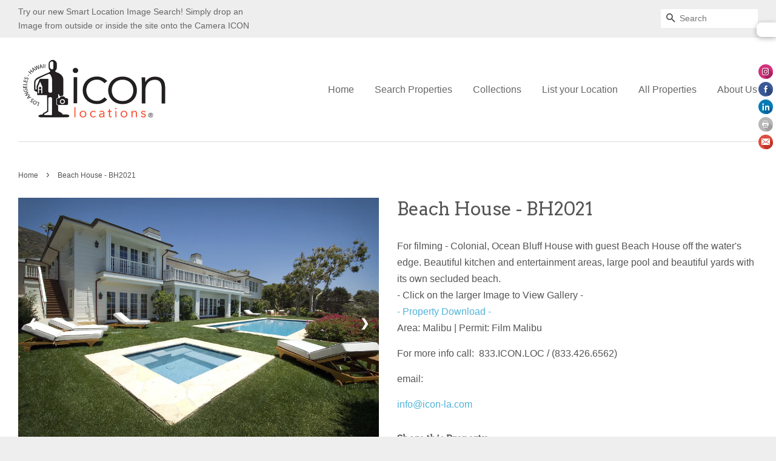

--- FILE ---
content_type: text/html; charset=utf-8
request_url: https://www.icon-la.com/products/beach-house-bh2021-colonial
body_size: 23425
content:
<!doctype html>
<!--[if lt IE 7]><html class="no-js lt-ie9 lt-ie8 lt-ie7" lang="en"> <![endif]-->
<!--[if IE 7]><html class="no-js lt-ie9 lt-ie8" lang="en"> <![endif]-->
<!--[if IE 8]><html class="no-js lt-ie9" lang="en"> <![endif]-->
<!--[if IE 9 ]><html class="ie9 no-js"> <![endif]-->
<!--[if (gt IE 9)|!(IE)]><!--> <html class="no-js"> <!--<![endif]-->
<head>
<link rel="shortcut icon" href="//www.icon-la.com/cdn/shop/t/12/assets/favicon.ico?v=170698670936811598821662697809" type="image/x-icon" />


  <!-- Basic page needs ================================================== -->
  <meta charset="utf-8">
  <meta http-equiv="X-UA-Compatible" content="IE=edge,chrome=1">

  
  <link rel="shortcut icon" href="//www.icon-la.com/cdn/shop/t/12/assets/favicon.png?v=36909821535457401521662697809" type="image/png" />
  

  <!-- Title and description ================================================== -->
  <title>
  Beach House - BH2021 &ndash; ICON Locations
  </title>

  
  <meta name="description" content="For filming - Colonial, Ocean Bluff House with guest Beach House off the water&#39;s edge. Beautiful kitchen and entertainment areas, large pool and beautiful yards with its own secluded beach.- Click on the larger Image to View Gallery -- Property Download - Area: Malibu | Permit: Film Malibu For more info call:  833.ICON">
  

  <!-- Social meta ================================================== -->
  

  <meta property="og:type" content="product">
  <meta property="og:title" content="Beach House - BH2021">
  <meta property="og:url" content="https://www.icon-la.com/products/beach-house-bh2021-colonial">
  
  <meta property="og:image" content="http://www.icon-la.com/cdn/shop/products/BH2021_011_grande.jpg?v=1666891454">
  <meta property="og:image:secure_url" content="https://www.icon-la.com/cdn/shop/products/BH2021_011_grande.jpg?v=1666891454">
  
  <meta property="og:image" content="http://www.icon-la.com/cdn/shop/products/BH2021_062_grande.jpg?v=1529967254">
  <meta property="og:image:secure_url" content="https://www.icon-la.com/cdn/shop/products/BH2021_062_grande.jpg?v=1529967254">
  
  <meta property="og:image" content="http://www.icon-la.com/cdn/shop/products/BH2021_042_grande.jpg?v=1529967254">
  <meta property="og:image:secure_url" content="https://www.icon-la.com/cdn/shop/products/BH2021_042_grande.jpg?v=1529967254">
  
  <meta property="og:price:amount" content="0.00">
  <meta property="og:price:currency" content="USD">



  <meta property="og:description" content="For filming - Colonial, Ocean Bluff House with guest Beach House off the water&#39;s edge. Beautiful kitchen and entertainment areas, large pool and beautiful yards with its own secluded beach.- Click on the larger Image to View Gallery -- Property Download - Area: Malibu | Permit: Film Malibu For more info call:  833.ICON">


<meta property="og:site_name" content="ICON Locations">


  <meta name="twitter:card" content="summary">



  <meta name="twitter:title" content="Beach House - BH2021">
  <meta name="twitter:description" content="For filming - Colonial, Ocean Bluff House with guest Beach House off the water&#39;s edge. Beautiful kitchen and entertainment areas, large pool and beautiful yards with its own secluded beach.- Click on ">
  <meta name="twitter:image" content="https://www.icon-la.com/cdn/shop/products/BH2021_042_large.jpg?v=1529967254">
  <meta name="twitter:image:width" content="480">
  <meta name="twitter:image:height" content="480">



  <!-- Helpers ================================================== -->
  <link rel="canonical" href="https://www.icon-la.com/products/beach-house-bh2021-colonial">
  <meta name="viewport" content="width=device-width,initial-scale=1">
  <meta name="theme-color" content="#50b3da">

  <!-- CSS ================================================== -->
  <link href="//www.icon-la.com/cdn/shop/t/12/assets/timber.scss.css?v=47373494838481228001750352473" rel="stylesheet" type="text/css" media="all" />
  <link href="//www.icon-la.com/cdn/shop/t/12/assets/theme.scss.css?v=142680379313899942111750352473" rel="stylesheet" type="text/css" media="all" />
  <link href="//www.icon-la.com/cdn/shop/t/12/assets/custom.css?v=124623331091268222191663153484" rel="stylesheet" type="text/css" media="all" />

  

  
    
    
    <link href="//fonts.googleapis.com/css?family=Arvo:400" rel="stylesheet" type="text/css" media="all" />
  




  <!-- Header hook for plugins ================================================== -->
  <script>window.performance && window.performance.mark && window.performance.mark('shopify.content_for_header.start');</script><meta id="shopify-digital-wallet" name="shopify-digital-wallet" content="/12132236/digital_wallets/dialog">
<meta name="shopify-checkout-api-token" content="332ec731735d3a0ab829387dea1c669d">
<meta id="in-context-paypal-metadata" data-shop-id="12132236" data-venmo-supported="true" data-environment="production" data-locale="en_US" data-paypal-v4="true" data-currency="USD">
<link rel="alternate" type="application/json+oembed" href="https://www.icon-la.com/products/beach-house-bh2021-colonial.oembed">
<script async="async" src="/checkouts/internal/preloads.js?locale=en-US"></script>
<script id="shopify-features" type="application/json">{"accessToken":"332ec731735d3a0ab829387dea1c669d","betas":["rich-media-storefront-analytics"],"domain":"www.icon-la.com","predictiveSearch":true,"shopId":12132236,"locale":"en"}</script>
<script>var Shopify = Shopify || {};
Shopify.shop = "md-locations.myshopify.com";
Shopify.locale = "en";
Shopify.currency = {"active":"USD","rate":"1.0"};
Shopify.country = "US";
Shopify.theme = {"name":"New Minimal w\/Thumbnail slider(09\/09\/2022)","id":123134083139,"schema_name":null,"schema_version":null,"theme_store_id":380,"role":"main"};
Shopify.theme.handle = "null";
Shopify.theme.style = {"id":null,"handle":null};
Shopify.cdnHost = "www.icon-la.com/cdn";
Shopify.routes = Shopify.routes || {};
Shopify.routes.root = "/";</script>
<script type="module">!function(o){(o.Shopify=o.Shopify||{}).modules=!0}(window);</script>
<script>!function(o){function n(){var o=[];function n(){o.push(Array.prototype.slice.apply(arguments))}return n.q=o,n}var t=o.Shopify=o.Shopify||{};t.loadFeatures=n(),t.autoloadFeatures=n()}(window);</script>
<script id="shop-js-analytics" type="application/json">{"pageType":"product"}</script>
<script defer="defer" async type="module" src="//www.icon-la.com/cdn/shopifycloud/shop-js/modules/v2/client.init-shop-cart-sync_BT-GjEfc.en.esm.js"></script>
<script defer="defer" async type="module" src="//www.icon-la.com/cdn/shopifycloud/shop-js/modules/v2/chunk.common_D58fp_Oc.esm.js"></script>
<script defer="defer" async type="module" src="//www.icon-la.com/cdn/shopifycloud/shop-js/modules/v2/chunk.modal_xMitdFEc.esm.js"></script>
<script type="module">
  await import("//www.icon-la.com/cdn/shopifycloud/shop-js/modules/v2/client.init-shop-cart-sync_BT-GjEfc.en.esm.js");
await import("//www.icon-la.com/cdn/shopifycloud/shop-js/modules/v2/chunk.common_D58fp_Oc.esm.js");
await import("//www.icon-la.com/cdn/shopifycloud/shop-js/modules/v2/chunk.modal_xMitdFEc.esm.js");

  window.Shopify.SignInWithShop?.initShopCartSync?.({"fedCMEnabled":true,"windoidEnabled":true});

</script>
<script>(function() {
  var isLoaded = false;
  function asyncLoad() {
    if (isLoaded) return;
    isLoaded = true;
    var urls = ["https:\/\/static.zotabox.com\/f\/8\/f8c4854addc61145ab38211946749952\/widgets.js?shop=md-locations.myshopify.com","https:\/\/static.zotabox.com\/f\/8\/f8c4854addc61145ab38211946749952\/widgets.js?shop=md-locations.myshopify.com"];
    for (var i = 0; i < urls.length; i++) {
      var s = document.createElement('script');
      s.type = 'text/javascript';
      s.async = true;
      s.src = urls[i];
      var x = document.getElementsByTagName('script')[0];
      x.parentNode.insertBefore(s, x);
    }
  };
  if(window.attachEvent) {
    window.attachEvent('onload', asyncLoad);
  } else {
    window.addEventListener('load', asyncLoad, false);
  }
})();</script>
<script id="__st">var __st={"a":12132236,"offset":-28800,"reqid":"b921f0cd-a67e-4040-b0a0-5023647c4326-1769185297","pageurl":"www.icon-la.com\/products\/beach-house-bh2021-colonial","u":"b647b754a760","p":"product","rtyp":"product","rid":7747688771};</script>
<script>window.ShopifyPaypalV4VisibilityTracking = true;</script>
<script id="captcha-bootstrap">!function(){'use strict';const t='contact',e='account',n='new_comment',o=[[t,t],['blogs',n],['comments',n],[t,'customer']],c=[[e,'customer_login'],[e,'guest_login'],[e,'recover_customer_password'],[e,'create_customer']],r=t=>t.map((([t,e])=>`form[action*='/${t}']:not([data-nocaptcha='true']) input[name='form_type'][value='${e}']`)).join(','),a=t=>()=>t?[...document.querySelectorAll(t)].map((t=>t.form)):[];function s(){const t=[...o],e=r(t);return a(e)}const i='password',u='form_key',d=['recaptcha-v3-token','g-recaptcha-response','h-captcha-response',i],f=()=>{try{return window.sessionStorage}catch{return}},m='__shopify_v',_=t=>t.elements[u];function p(t,e,n=!1){try{const o=window.sessionStorage,c=JSON.parse(o.getItem(e)),{data:r}=function(t){const{data:e,action:n}=t;return t[m]||n?{data:e,action:n}:{data:t,action:n}}(c);for(const[e,n]of Object.entries(r))t.elements[e]&&(t.elements[e].value=n);n&&o.removeItem(e)}catch(o){console.error('form repopulation failed',{error:o})}}const l='form_type',E='cptcha';function T(t){t.dataset[E]=!0}const w=window,h=w.document,L='Shopify',v='ce_forms',y='captcha';let A=!1;((t,e)=>{const n=(g='f06e6c50-85a8-45c8-87d0-21a2b65856fe',I='https://cdn.shopify.com/shopifycloud/storefront-forms-hcaptcha/ce_storefront_forms_captcha_hcaptcha.v1.5.2.iife.js',D={infoText:'Protected by hCaptcha',privacyText:'Privacy',termsText:'Terms'},(t,e,n)=>{const o=w[L][v],c=o.bindForm;if(c)return c(t,g,e,D).then(n);var r;o.q.push([[t,g,e,D],n]),r=I,A||(h.body.append(Object.assign(h.createElement('script'),{id:'captcha-provider',async:!0,src:r})),A=!0)});var g,I,D;w[L]=w[L]||{},w[L][v]=w[L][v]||{},w[L][v].q=[],w[L][y]=w[L][y]||{},w[L][y].protect=function(t,e){n(t,void 0,e),T(t)},Object.freeze(w[L][y]),function(t,e,n,w,h,L){const[v,y,A,g]=function(t,e,n){const i=e?o:[],u=t?c:[],d=[...i,...u],f=r(d),m=r(i),_=r(d.filter((([t,e])=>n.includes(e))));return[a(f),a(m),a(_),s()]}(w,h,L),I=t=>{const e=t.target;return e instanceof HTMLFormElement?e:e&&e.form},D=t=>v().includes(t);t.addEventListener('submit',(t=>{const e=I(t);if(!e)return;const n=D(e)&&!e.dataset.hcaptchaBound&&!e.dataset.recaptchaBound,o=_(e),c=g().includes(e)&&(!o||!o.value);(n||c)&&t.preventDefault(),c&&!n&&(function(t){try{if(!f())return;!function(t){const e=f();if(!e)return;const n=_(t);if(!n)return;const o=n.value;o&&e.removeItem(o)}(t);const e=Array.from(Array(32),(()=>Math.random().toString(36)[2])).join('');!function(t,e){_(t)||t.append(Object.assign(document.createElement('input'),{type:'hidden',name:u})),t.elements[u].value=e}(t,e),function(t,e){const n=f();if(!n)return;const o=[...t.querySelectorAll(`input[type='${i}']`)].map((({name:t})=>t)),c=[...d,...o],r={};for(const[a,s]of new FormData(t).entries())c.includes(a)||(r[a]=s);n.setItem(e,JSON.stringify({[m]:1,action:t.action,data:r}))}(t,e)}catch(e){console.error('failed to persist form',e)}}(e),e.submit())}));const S=(t,e)=>{t&&!t.dataset[E]&&(n(t,e.some((e=>e===t))),T(t))};for(const o of['focusin','change'])t.addEventListener(o,(t=>{const e=I(t);D(e)&&S(e,y())}));const B=e.get('form_key'),M=e.get(l),P=B&&M;t.addEventListener('DOMContentLoaded',(()=>{const t=y();if(P)for(const e of t)e.elements[l].value===M&&p(e,B);[...new Set([...A(),...v().filter((t=>'true'===t.dataset.shopifyCaptcha))])].forEach((e=>S(e,t)))}))}(h,new URLSearchParams(w.location.search),n,t,e,['guest_login'])})(!0,!0)}();</script>
<script integrity="sha256-4kQ18oKyAcykRKYeNunJcIwy7WH5gtpwJnB7kiuLZ1E=" data-source-attribution="shopify.loadfeatures" defer="defer" src="//www.icon-la.com/cdn/shopifycloud/storefront/assets/storefront/load_feature-a0a9edcb.js" crossorigin="anonymous"></script>
<script data-source-attribution="shopify.dynamic_checkout.dynamic.init">var Shopify=Shopify||{};Shopify.PaymentButton=Shopify.PaymentButton||{isStorefrontPortableWallets:!0,init:function(){window.Shopify.PaymentButton.init=function(){};var t=document.createElement("script");t.src="https://www.icon-la.com/cdn/shopifycloud/portable-wallets/latest/portable-wallets.en.js",t.type="module",document.head.appendChild(t)}};
</script>
<script data-source-attribution="shopify.dynamic_checkout.buyer_consent">
  function portableWalletsHideBuyerConsent(e){var t=document.getElementById("shopify-buyer-consent"),n=document.getElementById("shopify-subscription-policy-button");t&&n&&(t.classList.add("hidden"),t.setAttribute("aria-hidden","true"),n.removeEventListener("click",e))}function portableWalletsShowBuyerConsent(e){var t=document.getElementById("shopify-buyer-consent"),n=document.getElementById("shopify-subscription-policy-button");t&&n&&(t.classList.remove("hidden"),t.removeAttribute("aria-hidden"),n.addEventListener("click",e))}window.Shopify?.PaymentButton&&(window.Shopify.PaymentButton.hideBuyerConsent=portableWalletsHideBuyerConsent,window.Shopify.PaymentButton.showBuyerConsent=portableWalletsShowBuyerConsent);
</script>
<script data-source-attribution="shopify.dynamic_checkout.cart.bootstrap">document.addEventListener("DOMContentLoaded",(function(){function t(){return document.querySelector("shopify-accelerated-checkout-cart, shopify-accelerated-checkout")}if(t())Shopify.PaymentButton.init();else{new MutationObserver((function(e,n){t()&&(Shopify.PaymentButton.init(),n.disconnect())})).observe(document.body,{childList:!0,subtree:!0})}}));
</script>
<link id="shopify-accelerated-checkout-styles" rel="stylesheet" media="screen" href="https://www.icon-la.com/cdn/shopifycloud/portable-wallets/latest/accelerated-checkout-backwards-compat.css" crossorigin="anonymous">
<style id="shopify-accelerated-checkout-cart">
        #shopify-buyer-consent {
  margin-top: 1em;
  display: inline-block;
  width: 100%;
}

#shopify-buyer-consent.hidden {
  display: none;
}

#shopify-subscription-policy-button {
  background: none;
  border: none;
  padding: 0;
  text-decoration: underline;
  font-size: inherit;
  cursor: pointer;
}

#shopify-subscription-policy-button::before {
  box-shadow: none;
}

      </style>

<script>window.performance && window.performance.mark && window.performance.mark('shopify.content_for_header.end');</script>

  

<!--[if lt IE 9]>
<script src="//cdnjs.cloudflare.com/ajax/libs/html5shiv/3.7.2/html5shiv.min.js" type="text/javascript"></script>
<script src="//www.icon-la.com/cdn/shop/t/12/assets/respond.min.js?v=52248677837542619231662697809" type="text/javascript"></script>
<link href="//www.icon-la.com/cdn/shop/t/12/assets/respond-proxy.html" id="respond-proxy" rel="respond-proxy" />
<link href="//www.icon-la.com/search?q=b15ea290f2128cde74bbf36b0badbdb7" id="respond-redirect" rel="respond-redirect" />
<script src="//www.icon-la.com/search?q=b15ea290f2128cde74bbf36b0badbdb7" type="text/javascript"></script>
<![endif]-->




  <script src="//ajax.googleapis.com/ajax/libs/jquery/1.11.0/jquery.min.js" type="text/javascript"></script>
  <script src="//www.icon-la.com/cdn/shop/t/12/assets/modernizr.min.js?v=26620055551102246001662697809" type="text/javascript"></script>

  
  

<link href="https://cdn.shopify.com/extensions/019bde56-af51-7356-a3f6-5686c60b078e/shopify-plugin-232/assets/img-search.css" rel="stylesheet" type="text/css" media="all">
<link href="https://monorail-edge.shopifysvc.com" rel="dns-prefetch">
<script>(function(){if ("sendBeacon" in navigator && "performance" in window) {try {var session_token_from_headers = performance.getEntriesByType('navigation')[0].serverTiming.find(x => x.name == '_s').description;} catch {var session_token_from_headers = undefined;}var session_cookie_matches = document.cookie.match(/_shopify_s=([^;]*)/);var session_token_from_cookie = session_cookie_matches && session_cookie_matches.length === 2 ? session_cookie_matches[1] : "";var session_token = session_token_from_headers || session_token_from_cookie || "";function handle_abandonment_event(e) {var entries = performance.getEntries().filter(function(entry) {return /monorail-edge.shopifysvc.com/.test(entry.name);});if (!window.abandonment_tracked && entries.length === 0) {window.abandonment_tracked = true;var currentMs = Date.now();var navigation_start = performance.timing.navigationStart;var payload = {shop_id: 12132236,url: window.location.href,navigation_start,duration: currentMs - navigation_start,session_token,page_type: "product"};window.navigator.sendBeacon("https://monorail-edge.shopifysvc.com/v1/produce", JSON.stringify({schema_id: "online_store_buyer_site_abandonment/1.1",payload: payload,metadata: {event_created_at_ms: currentMs,event_sent_at_ms: currentMs}}));}}window.addEventListener('pagehide', handle_abandonment_event);}}());</script>
<script id="web-pixels-manager-setup">(function e(e,d,r,n,o){if(void 0===o&&(o={}),!Boolean(null===(a=null===(i=window.Shopify)||void 0===i?void 0:i.analytics)||void 0===a?void 0:a.replayQueue)){var i,a;window.Shopify=window.Shopify||{};var t=window.Shopify;t.analytics=t.analytics||{};var s=t.analytics;s.replayQueue=[],s.publish=function(e,d,r){return s.replayQueue.push([e,d,r]),!0};try{self.performance.mark("wpm:start")}catch(e){}var l=function(){var e={modern:/Edge?\/(1{2}[4-9]|1[2-9]\d|[2-9]\d{2}|\d{4,})\.\d+(\.\d+|)|Firefox\/(1{2}[4-9]|1[2-9]\d|[2-9]\d{2}|\d{4,})\.\d+(\.\d+|)|Chrom(ium|e)\/(9{2}|\d{3,})\.\d+(\.\d+|)|(Maci|X1{2}).+ Version\/(15\.\d+|(1[6-9]|[2-9]\d|\d{3,})\.\d+)([,.]\d+|)( \(\w+\)|)( Mobile\/\w+|) Safari\/|Chrome.+OPR\/(9{2}|\d{3,})\.\d+\.\d+|(CPU[ +]OS|iPhone[ +]OS|CPU[ +]iPhone|CPU IPhone OS|CPU iPad OS)[ +]+(15[._]\d+|(1[6-9]|[2-9]\d|\d{3,})[._]\d+)([._]\d+|)|Android:?[ /-](13[3-9]|1[4-9]\d|[2-9]\d{2}|\d{4,})(\.\d+|)(\.\d+|)|Android.+Firefox\/(13[5-9]|1[4-9]\d|[2-9]\d{2}|\d{4,})\.\d+(\.\d+|)|Android.+Chrom(ium|e)\/(13[3-9]|1[4-9]\d|[2-9]\d{2}|\d{4,})\.\d+(\.\d+|)|SamsungBrowser\/([2-9]\d|\d{3,})\.\d+/,legacy:/Edge?\/(1[6-9]|[2-9]\d|\d{3,})\.\d+(\.\d+|)|Firefox\/(5[4-9]|[6-9]\d|\d{3,})\.\d+(\.\d+|)|Chrom(ium|e)\/(5[1-9]|[6-9]\d|\d{3,})\.\d+(\.\d+|)([\d.]+$|.*Safari\/(?![\d.]+ Edge\/[\d.]+$))|(Maci|X1{2}).+ Version\/(10\.\d+|(1[1-9]|[2-9]\d|\d{3,})\.\d+)([,.]\d+|)( \(\w+\)|)( Mobile\/\w+|) Safari\/|Chrome.+OPR\/(3[89]|[4-9]\d|\d{3,})\.\d+\.\d+|(CPU[ +]OS|iPhone[ +]OS|CPU[ +]iPhone|CPU IPhone OS|CPU iPad OS)[ +]+(10[._]\d+|(1[1-9]|[2-9]\d|\d{3,})[._]\d+)([._]\d+|)|Android:?[ /-](13[3-9]|1[4-9]\d|[2-9]\d{2}|\d{4,})(\.\d+|)(\.\d+|)|Mobile Safari.+OPR\/([89]\d|\d{3,})\.\d+\.\d+|Android.+Firefox\/(13[5-9]|1[4-9]\d|[2-9]\d{2}|\d{4,})\.\d+(\.\d+|)|Android.+Chrom(ium|e)\/(13[3-9]|1[4-9]\d|[2-9]\d{2}|\d{4,})\.\d+(\.\d+|)|Android.+(UC? ?Browser|UCWEB|U3)[ /]?(15\.([5-9]|\d{2,})|(1[6-9]|[2-9]\d|\d{3,})\.\d+)\.\d+|SamsungBrowser\/(5\.\d+|([6-9]|\d{2,})\.\d+)|Android.+MQ{2}Browser\/(14(\.(9|\d{2,})|)|(1[5-9]|[2-9]\d|\d{3,})(\.\d+|))(\.\d+|)|K[Aa][Ii]OS\/(3\.\d+|([4-9]|\d{2,})\.\d+)(\.\d+|)/},d=e.modern,r=e.legacy,n=navigator.userAgent;return n.match(d)?"modern":n.match(r)?"legacy":"unknown"}(),u="modern"===l?"modern":"legacy",c=(null!=n?n:{modern:"",legacy:""})[u],f=function(e){return[e.baseUrl,"/wpm","/b",e.hashVersion,"modern"===e.buildTarget?"m":"l",".js"].join("")}({baseUrl:d,hashVersion:r,buildTarget:u}),m=function(e){var d=e.version,r=e.bundleTarget,n=e.surface,o=e.pageUrl,i=e.monorailEndpoint;return{emit:function(e){var a=e.status,t=e.errorMsg,s=(new Date).getTime(),l=JSON.stringify({metadata:{event_sent_at_ms:s},events:[{schema_id:"web_pixels_manager_load/3.1",payload:{version:d,bundle_target:r,page_url:o,status:a,surface:n,error_msg:t},metadata:{event_created_at_ms:s}}]});if(!i)return console&&console.warn&&console.warn("[Web Pixels Manager] No Monorail endpoint provided, skipping logging."),!1;try{return self.navigator.sendBeacon.bind(self.navigator)(i,l)}catch(e){}var u=new XMLHttpRequest;try{return u.open("POST",i,!0),u.setRequestHeader("Content-Type","text/plain"),u.send(l),!0}catch(e){return console&&console.warn&&console.warn("[Web Pixels Manager] Got an unhandled error while logging to Monorail."),!1}}}}({version:r,bundleTarget:l,surface:e.surface,pageUrl:self.location.href,monorailEndpoint:e.monorailEndpoint});try{o.browserTarget=l,function(e){var d=e.src,r=e.async,n=void 0===r||r,o=e.onload,i=e.onerror,a=e.sri,t=e.scriptDataAttributes,s=void 0===t?{}:t,l=document.createElement("script"),u=document.querySelector("head"),c=document.querySelector("body");if(l.async=n,l.src=d,a&&(l.integrity=a,l.crossOrigin="anonymous"),s)for(var f in s)if(Object.prototype.hasOwnProperty.call(s,f))try{l.dataset[f]=s[f]}catch(e){}if(o&&l.addEventListener("load",o),i&&l.addEventListener("error",i),u)u.appendChild(l);else{if(!c)throw new Error("Did not find a head or body element to append the script");c.appendChild(l)}}({src:f,async:!0,onload:function(){if(!function(){var e,d;return Boolean(null===(d=null===(e=window.Shopify)||void 0===e?void 0:e.analytics)||void 0===d?void 0:d.initialized)}()){var d=window.webPixelsManager.init(e)||void 0;if(d){var r=window.Shopify.analytics;r.replayQueue.forEach((function(e){var r=e[0],n=e[1],o=e[2];d.publishCustomEvent(r,n,o)})),r.replayQueue=[],r.publish=d.publishCustomEvent,r.visitor=d.visitor,r.initialized=!0}}},onerror:function(){return m.emit({status:"failed",errorMsg:"".concat(f," has failed to load")})},sri:function(e){var d=/^sha384-[A-Za-z0-9+/=]+$/;return"string"==typeof e&&d.test(e)}(c)?c:"",scriptDataAttributes:o}),m.emit({status:"loading"})}catch(e){m.emit({status:"failed",errorMsg:(null==e?void 0:e.message)||"Unknown error"})}}})({shopId: 12132236,storefrontBaseUrl: "https://www.icon-la.com",extensionsBaseUrl: "https://extensions.shopifycdn.com/cdn/shopifycloud/web-pixels-manager",monorailEndpoint: "https://monorail-edge.shopifysvc.com/unstable/produce_batch",surface: "storefront-renderer",enabledBetaFlags: ["2dca8a86"],webPixelsConfigList: [{"id":"863764547","configuration":"{\"accountID\":\"12132236\"}","eventPayloadVersion":"v1","runtimeContext":"STRICT","scriptVersion":"a8fb0438bbcd41847f6464983d74d5b5","type":"APP","apiClientId":106763681793,"privacyPurposes":["ANALYTICS","MARKETING","SALE_OF_DATA"],"dataSharingAdjustments":{"protectedCustomerApprovalScopes":["read_customer_personal_data"]}},{"id":"827686979","configuration":"{\"accountID\":\"637016\"}","eventPayloadVersion":"v1","runtimeContext":"STRICT","scriptVersion":"708e4d7d901dfb6074ba488cb7c270bc","type":"APP","apiClientId":1227426,"privacyPurposes":["ANALYTICS","MARKETING","SALE_OF_DATA"],"dataSharingAdjustments":{"protectedCustomerApprovalScopes":["read_customer_address","read_customer_email","read_customer_name","read_customer_personal_data","read_customer_phone"]}},{"id":"shopify-app-pixel","configuration":"{}","eventPayloadVersion":"v1","runtimeContext":"STRICT","scriptVersion":"0450","apiClientId":"shopify-pixel","type":"APP","privacyPurposes":["ANALYTICS","MARKETING"]},{"id":"shopify-custom-pixel","eventPayloadVersion":"v1","runtimeContext":"LAX","scriptVersion":"0450","apiClientId":"shopify-pixel","type":"CUSTOM","privacyPurposes":["ANALYTICS","MARKETING"]}],isMerchantRequest: false,initData: {"shop":{"name":"ICON Locations","paymentSettings":{"currencyCode":"USD"},"myshopifyDomain":"md-locations.myshopify.com","countryCode":"US","storefrontUrl":"https:\/\/www.icon-la.com"},"customer":null,"cart":null,"checkout":null,"productVariants":[{"price":{"amount":0.0,"currencyCode":"USD"},"product":{"title":"Beach House - BH2021","vendor":"Jack \/ Amanda Ryan 310.924.1516, amandajryan3@gmail.com, 32300 PCH Malibu CA 90265. 10.5k + Net Main house \/ 7k + net exteriors \u0026 beach house. \/ Alexis 323.331.6343","id":"7747688771","untranslatedTitle":"Beach House - BH2021","url":"\/products\/beach-house-bh2021-colonial","type":"Beach House"},"id":"24876222147","image":{"src":"\/\/www.icon-la.com\/cdn\/shop\/products\/BH2021_042.jpg?v=1529967254"},"sku":"Brought by: Jeff","title":"Default Title","untranslatedTitle":"Default Title"}],"purchasingCompany":null},},"https://www.icon-la.com/cdn","fcfee988w5aeb613cpc8e4bc33m6693e112",{"modern":"","legacy":""},{"shopId":"12132236","storefrontBaseUrl":"https:\/\/www.icon-la.com","extensionBaseUrl":"https:\/\/extensions.shopifycdn.com\/cdn\/shopifycloud\/web-pixels-manager","surface":"storefront-renderer","enabledBetaFlags":"[\"2dca8a86\"]","isMerchantRequest":"false","hashVersion":"fcfee988w5aeb613cpc8e4bc33m6693e112","publish":"custom","events":"[[\"page_viewed\",{}],[\"product_viewed\",{\"productVariant\":{\"price\":{\"amount\":0.0,\"currencyCode\":\"USD\"},\"product\":{\"title\":\"Beach House - BH2021\",\"vendor\":\"Jack \/ Amanda Ryan 310.924.1516, amandajryan3@gmail.com, 32300 PCH Malibu CA 90265. 10.5k + Net Main house \/ 7k + net exteriors \u0026 beach house. \/ Alexis 323.331.6343\",\"id\":\"7747688771\",\"untranslatedTitle\":\"Beach House - BH2021\",\"url\":\"\/products\/beach-house-bh2021-colonial\",\"type\":\"Beach House\"},\"id\":\"24876222147\",\"image\":{\"src\":\"\/\/www.icon-la.com\/cdn\/shop\/products\/BH2021_042.jpg?v=1529967254\"},\"sku\":\"Brought by: Jeff\",\"title\":\"Default Title\",\"untranslatedTitle\":\"Default Title\"}}]]"});</script><script>
  window.ShopifyAnalytics = window.ShopifyAnalytics || {};
  window.ShopifyAnalytics.meta = window.ShopifyAnalytics.meta || {};
  window.ShopifyAnalytics.meta.currency = 'USD';
  var meta = {"product":{"id":7747688771,"gid":"gid:\/\/shopify\/Product\/7747688771","vendor":"Jack \/ Amanda Ryan 310.924.1516, amandajryan3@gmail.com, 32300 PCH Malibu CA 90265. 10.5k + Net Main house \/ 7k + net exteriors \u0026 beach house. \/ Alexis 323.331.6343","type":"Beach House","handle":"beach-house-bh2021-colonial","variants":[{"id":24876222147,"price":0,"name":"Beach House - BH2021","public_title":null,"sku":"Brought by: Jeff"}],"remote":false},"page":{"pageType":"product","resourceType":"product","resourceId":7747688771,"requestId":"b921f0cd-a67e-4040-b0a0-5023647c4326-1769185297"}};
  for (var attr in meta) {
    window.ShopifyAnalytics.meta[attr] = meta[attr];
  }
</script>
<script class="analytics">
  (function () {
    var customDocumentWrite = function(content) {
      var jquery = null;

      if (window.jQuery) {
        jquery = window.jQuery;
      } else if (window.Checkout && window.Checkout.$) {
        jquery = window.Checkout.$;
      }

      if (jquery) {
        jquery('body').append(content);
      }
    };

    var hasLoggedConversion = function(token) {
      if (token) {
        return document.cookie.indexOf('loggedConversion=' + token) !== -1;
      }
      return false;
    }

    var setCookieIfConversion = function(token) {
      if (token) {
        var twoMonthsFromNow = new Date(Date.now());
        twoMonthsFromNow.setMonth(twoMonthsFromNow.getMonth() + 2);

        document.cookie = 'loggedConversion=' + token + '; expires=' + twoMonthsFromNow;
      }
    }

    var trekkie = window.ShopifyAnalytics.lib = window.trekkie = window.trekkie || [];
    if (trekkie.integrations) {
      return;
    }
    trekkie.methods = [
      'identify',
      'page',
      'ready',
      'track',
      'trackForm',
      'trackLink'
    ];
    trekkie.factory = function(method) {
      return function() {
        var args = Array.prototype.slice.call(arguments);
        args.unshift(method);
        trekkie.push(args);
        return trekkie;
      };
    };
    for (var i = 0; i < trekkie.methods.length; i++) {
      var key = trekkie.methods[i];
      trekkie[key] = trekkie.factory(key);
    }
    trekkie.load = function(config) {
      trekkie.config = config || {};
      trekkie.config.initialDocumentCookie = document.cookie;
      var first = document.getElementsByTagName('script')[0];
      var script = document.createElement('script');
      script.type = 'text/javascript';
      script.onerror = function(e) {
        var scriptFallback = document.createElement('script');
        scriptFallback.type = 'text/javascript';
        scriptFallback.onerror = function(error) {
                var Monorail = {
      produce: function produce(monorailDomain, schemaId, payload) {
        var currentMs = new Date().getTime();
        var event = {
          schema_id: schemaId,
          payload: payload,
          metadata: {
            event_created_at_ms: currentMs,
            event_sent_at_ms: currentMs
          }
        };
        return Monorail.sendRequest("https://" + monorailDomain + "/v1/produce", JSON.stringify(event));
      },
      sendRequest: function sendRequest(endpointUrl, payload) {
        // Try the sendBeacon API
        if (window && window.navigator && typeof window.navigator.sendBeacon === 'function' && typeof window.Blob === 'function' && !Monorail.isIos12()) {
          var blobData = new window.Blob([payload], {
            type: 'text/plain'
          });

          if (window.navigator.sendBeacon(endpointUrl, blobData)) {
            return true;
          } // sendBeacon was not successful

        } // XHR beacon

        var xhr = new XMLHttpRequest();

        try {
          xhr.open('POST', endpointUrl);
          xhr.setRequestHeader('Content-Type', 'text/plain');
          xhr.send(payload);
        } catch (e) {
          console.log(e);
        }

        return false;
      },
      isIos12: function isIos12() {
        return window.navigator.userAgent.lastIndexOf('iPhone; CPU iPhone OS 12_') !== -1 || window.navigator.userAgent.lastIndexOf('iPad; CPU OS 12_') !== -1;
      }
    };
    Monorail.produce('monorail-edge.shopifysvc.com',
      'trekkie_storefront_load_errors/1.1',
      {shop_id: 12132236,
      theme_id: 123134083139,
      app_name: "storefront",
      context_url: window.location.href,
      source_url: "//www.icon-la.com/cdn/s/trekkie.storefront.8d95595f799fbf7e1d32231b9a28fd43b70c67d3.min.js"});

        };
        scriptFallback.async = true;
        scriptFallback.src = '//www.icon-la.com/cdn/s/trekkie.storefront.8d95595f799fbf7e1d32231b9a28fd43b70c67d3.min.js';
        first.parentNode.insertBefore(scriptFallback, first);
      };
      script.async = true;
      script.src = '//www.icon-la.com/cdn/s/trekkie.storefront.8d95595f799fbf7e1d32231b9a28fd43b70c67d3.min.js';
      first.parentNode.insertBefore(script, first);
    };
    trekkie.load(
      {"Trekkie":{"appName":"storefront","development":false,"defaultAttributes":{"shopId":12132236,"isMerchantRequest":null,"themeId":123134083139,"themeCityHash":"5880723366967284397","contentLanguage":"en","currency":"USD","eventMetadataId":"c76788a6-8c6c-4dc2-853a-5ff9fa9109ea"},"isServerSideCookieWritingEnabled":true,"monorailRegion":"shop_domain","enabledBetaFlags":["65f19447"]},"Session Attribution":{},"S2S":{"facebookCapiEnabled":false,"source":"trekkie-storefront-renderer","apiClientId":580111}}
    );

    var loaded = false;
    trekkie.ready(function() {
      if (loaded) return;
      loaded = true;

      window.ShopifyAnalytics.lib = window.trekkie;

      var originalDocumentWrite = document.write;
      document.write = customDocumentWrite;
      try { window.ShopifyAnalytics.merchantGoogleAnalytics.call(this); } catch(error) {};
      document.write = originalDocumentWrite;

      window.ShopifyAnalytics.lib.page(null,{"pageType":"product","resourceType":"product","resourceId":7747688771,"requestId":"b921f0cd-a67e-4040-b0a0-5023647c4326-1769185297","shopifyEmitted":true});

      var match = window.location.pathname.match(/checkouts\/(.+)\/(thank_you|post_purchase)/)
      var token = match? match[1]: undefined;
      if (!hasLoggedConversion(token)) {
        setCookieIfConversion(token);
        window.ShopifyAnalytics.lib.track("Viewed Product",{"currency":"USD","variantId":24876222147,"productId":7747688771,"productGid":"gid:\/\/shopify\/Product\/7747688771","name":"Beach House - BH2021","price":"0.00","sku":"Brought by: Jeff","brand":"Jack \/ Amanda Ryan 310.924.1516, amandajryan3@gmail.com, 32300 PCH Malibu CA 90265. 10.5k + Net Main house \/ 7k + net exteriors \u0026 beach house. \/ Alexis 323.331.6343","variant":null,"category":"Beach House","nonInteraction":true,"remote":false},undefined,undefined,{"shopifyEmitted":true});
      window.ShopifyAnalytics.lib.track("monorail:\/\/trekkie_storefront_viewed_product\/1.1",{"currency":"USD","variantId":24876222147,"productId":7747688771,"productGid":"gid:\/\/shopify\/Product\/7747688771","name":"Beach House - BH2021","price":"0.00","sku":"Brought by: Jeff","brand":"Jack \/ Amanda Ryan 310.924.1516, amandajryan3@gmail.com, 32300 PCH Malibu CA 90265. 10.5k + Net Main house \/ 7k + net exteriors \u0026 beach house. \/ Alexis 323.331.6343","variant":null,"category":"Beach House","nonInteraction":true,"remote":false,"referer":"https:\/\/www.icon-la.com\/products\/beach-house-bh2021-colonial"});
      }
    });


        var eventsListenerScript = document.createElement('script');
        eventsListenerScript.async = true;
        eventsListenerScript.src = "//www.icon-la.com/cdn/shopifycloud/storefront/assets/shop_events_listener-3da45d37.js";
        document.getElementsByTagName('head')[0].appendChild(eventsListenerScript);

})();</script>
<script
  defer
  src="https://www.icon-la.com/cdn/shopifycloud/perf-kit/shopify-perf-kit-3.0.4.min.js"
  data-application="storefront-renderer"
  data-shop-id="12132236"
  data-render-region="gcp-us-central1"
  data-page-type="product"
  data-theme-instance-id="123134083139"
  data-theme-name=""
  data-theme-version=""
  data-monorail-region="shop_domain"
  data-resource-timing-sampling-rate="10"
  data-shs="true"
  data-shs-beacon="true"
  data-shs-export-with-fetch="true"
  data-shs-logs-sample-rate="1"
  data-shs-beacon-endpoint="https://www.icon-la.com/api/collect"
></script>
</head>

<body id="beach-house-bh2021" class="template-product" >

  <div class="header-bar">
  <div class="wrapper medium-down--hide">
    <div class="post-large--display-table">

      <div class="header-bar__left post-large--display-table-cell">

        

        

        
          <div class="header-bar__module header-bar__message">
            Try our new Smart Location Image Search! Simply drop an Image from outside or inside the site onto the Camera ICON
          </div>
        

      </div>

      <div class="header-bar__right post-large--display-table-cell">

        

        
          
            <div class="header-bar__module header-bar__search">
              


  <form action="/search" method="get" class="header-bar__search-form clearfix" role="search">
    
    <button type="submit" class="btn icon-fallback-text header-bar__search-submit">
      <span class="icon icon-search" aria-hidden="true"></span>
      <span class="fallback-text">Search</span>
    </button>
    <input type="search" name="q" value="" aria-label="Search" class="header-bar__search-input" placeholder="Search">
  </form>


            </div>
          
        

      </div>
    </div>
  </div>
  <div class="wrapper post-large--hide">
    <button type="button" class="mobile-nav-trigger" id="MobileNavTrigger">
      <span class="icon icon-hamburger" aria-hidden="true"></span>
      Menu
    </button>
    
  </div>
  <ul id="MobileNav" class="mobile-nav post-large--hide">
  
  
  
  <li class="mobile-nav__link" aria-haspopup="true">
    
      <a href="/" class="mobile-nav">
        Home
      </a>
    
  </li>
  
  
  <li class="mobile-nav__link" aria-haspopup="true">
    
      <a href="/search" class="mobile-nav">
        Search Properties
      </a>
    
  </li>
  
  
  <li class="mobile-nav__link" aria-haspopup="true">
    
      <a href="/collections" class="mobile-nav">
        Collections
      </a>
    
  </li>
  
  
  <li class="mobile-nav__link" aria-haspopup="true">
    
      <a href="/pages/list-your-home" class="mobile-nav">
        List your Location
      </a>
    
  </li>
  
  
  <li class="mobile-nav__link" aria-haspopup="true">
    
      <a href="/collections/all" class="mobile-nav">
        All Properties
      </a>
    
  </li>
  
  
  <li class="mobile-nav__link" aria-haspopup="true">
    
      <a href="/pages/about-us" class="mobile-nav">
        About Us
      </a>
    
  </li>
  

  
  
  <li class="mobile-nav__link">
    
      <div class="header-bar__module header-bar__search">
        


  <form action="/search" method="get" class="header-bar__search-form clearfix" role="search">
    
    <button type="submit" class="btn icon-fallback-text header-bar__search-submit">
      <span class="icon icon-search" aria-hidden="true"></span>
      <span class="fallback-text">Search</span>
    </button>
    <input type="search" name="q" value="" aria-label="Search" class="header-bar__search-input" placeholder="Search">
  </form>


      </div>
    
  </li>
  
</ul>

</div>


  <header class="site-header" role="banner">
    <div class="wrapper">

      

      <div class="grid--full post-large--display-table">
        <div class="grid__item post-large--one-third post-large--display-table-cell">
          
            <div class="h1 site-header__logo post-large--left" itemscope itemtype="http://schema.org/Organization">
          
            
              <a href="/" itemprop="url">
                <img src="//www.icon-la.com/cdn/shop/t/12/assets/logo.png?v=80896212974973296131662697809" alt="ICON Locations" itemprop="logo">
              </a>
            
          
            </div>
          
          
            <p class="header-message post-large--hide">
              <small>Try our new Smart Location Image Search! Simply drop an Image from outside or inside the site onto the Camera ICON</small>
            </p>
          
        </div>
        <div class="grid__item post-large--two-thirds post-large--display-table-cell medium-down--hide">
          
<ul class="site-nav post-large--text-right" id="AccessibleNav">
  
    
    
    
      <li >
        <a href="/" class="site-nav__link">Home</a>
      </li>
    
  
    
    
    
      <li >
        <a href="/search" class="site-nav__link">Search Properties</a>
      </li>
    
  
    
    
    
      <li >
        <a href="/collections" class="site-nav__link">Collections</a>
      </li>
    
  
    
    
    
      <li >
        <a href="/pages/list-your-home" class="site-nav__link">List your Location</a>
      </li>
    
  
    
    
    
      <li >
        <a href="/collections/all" class="site-nav__link">All Properties</a>
      </li>
    
  
    
    
    
      <li >
        <a href="/pages/about-us" class="site-nav__link">About Us</a>
      </li>
    
  
</ul>

        </div>
      </div>

      

    </div>
  </header>

  <main class="wrapper main-content" role="main">
    <div class="grid">
        <div class="grid__item">
              <!--Fontawesome-->
    <link rel="stylesheet" href="https://cdnjs.cloudflare.com/ajax/libs/font-awesome/4.7.0/css/font-awesome.min.css">
    <!--slick slider  -->
      


<style>

.scroll_thumbs.mobile_slider::-webkit-scrollbar {
    -webkit-appearance: none;
}
.scroll_thumbs.mobile_slider::-webkit-scrollbar:vertical {
    width: 12px;
}
.scroll_thumbs.mobile_slider::-webkit-scrollbar:horizontal {
    height: 18px;
}
.scroll_thumbs.mobile_slider::-webkit-scrollbar-thumb {
    background-color: rgba(0, 0, 0, .5);
    border-radius: 10px;
    border: 2px solid #ffffff;
}
.scroll_thumbs.mobile_slider::-webkit-scrollbar-track {
    border-radius: 10px;
    background-color: #ffffff;
}

/* desktop scrollbar */
.scroll_thumbs.desktop_slider::-webkit-scrollbar {
    -webkit-appearance: auto;
}
.scroll_thumbs.desktop_slider::-webkit-scrollbar-thumb {
    background-color: rgba(0, 0, 0, .5);
    border-radius: 10px;
    border: 2px solid #ffffff;
}
.scroll_thumbs.desktop_slider::-webkit-scrollbar-track {
    border-radius: 10px;
    background-color: #ffffff;
}
.scroll_thumbs.desktop_slider::-webkit-scrollbar:vertical {
    width: 12px;
}
.scroll_thumbs.desktop_slider::-webkit-scrollbar:horizontal {
    height: 18px;
}

/* Slideshow container */
.slideshow-container {
  max-width: 1000px;
  position: relative;
  margin: auto;
}
.popup_slider {
 height: 0;
 visibility: hidden;
}

/* Next & previous buttons */
.slideshow-container .prev, .slideshow-container .next {
  cursor: pointer;
  position: absolute;
  top: 50%;
  width: auto;
  padding: 16px;
  margin-top: -22px;
  color: white;
  font-weight: bold;
  font-size: 18px;
  transition: 0.6s ease;
  border-radius: 0 3px 3px 0;
  user-select: none;
}

/* Position the "next button" to the right */
.slideshow-container .next {
  right: 0;
  border-radius: 3px 0 0 3px;
}

/* On hover, add a black background color with a little bit see-through */
.slideshow-container .prev:hover,.slideshow-container .next:hover {
  background-color: rgba(0,0,0,0.8);
}

/* The dots/bullets/indicators */
.slideshow-container .dot {
  cursor: pointer;
  height: 15px;
  width: 15px;
  margin: 0 2px;
  background-color: #bbb;
  border-radius: 50%;
  display: inline-block;
  transition: background-color 0.6s ease;
}

.slideshow-container .active, .slideshow-container.dot:hover {
  background-color: #717171;
}

/* Fading animation */
.slideshow-container .fade {
  animation-name: fade;
  animation-duration: 1.5s;
}

/* On smaller screens, decrease text size */
@media only screen and (max-width: 300px) {
  slideshow-container.prev, slideshow-container.next {font-size: 11px}
}
</style>
<div itemscope itemtype="http://schema.org/Product">
  <meta itemprop="url" content="https://www.icon-la.com/products/beach-house-bh2021-colonial">
  <meta itemprop="image" content="//www.icon-la.com/cdn/shop/products/BH2021_042_grande.jpg?v=1529967254">
  <div class="section-header section-header--breadcrumb">
    

<nav class="breadcrumb" role="navigation" aria-label="breadcrumbs">
  <a href="/" title="Back to the frontpage">Home</a>

  

    
    <span aria-hidden="true" class="breadcrumb__sep">&rsaquo;</span>
    <span>Beach House - BH2021</span>

  
</nav>


  </div>

  <div class="product-single">
    <div class="grid product-single__hero">
      <div class="grid__item post-large--one-half">

        

        <div class="product-single__photos slider_main slider-for slider-products" id="ProductPhoto">

          <div class="popup_slider">
          
          <img src="//www.icon-la.com/cdn/shop/products/BH2021_042_1024x1024.jpg?v=1529967254" alt="Beach House - BH2021" id="ProductPhotoImg"
         
         data-image-id="14646287683">
          </div>
           

            
          
              
         <div class="slideshow-container slider-productss">
          
         <div class="mySlides fade" data-slide-count="0">
          <img src="//www.icon-la.com/cdn/shop/products/BH2021_042_1024x1024.jpg?v=1529967254" alt="Beach House - BH2021" id="ProductPhotoImg" 
               data-slide="0"
              data-zoom="//www.icon-la.com/cdn/shop/products/BH2021_042_1024x1024.jpg?v=1529967254" 
              data-image-id="products/BH2021_042.jpg" class="ProductPhotoImg main_slider_image">
           </div>
         
         <div class="mySlides fade" data-slide-count="1">
          <img src="//www.icon-la.com/cdn/shop/products/BH2021_062_1024x1024.jpg?v=1529967254" alt="Beach House - BH2021" id="ProductPhotoImg" 
               data-slide="1"
              data-zoom="//www.icon-la.com/cdn/shop/products/BH2021_062_1024x1024.jpg?v=1529967254" 
              data-image-id="products/BH2021_062.jpg" class="ProductPhotoImg main_slider_image">
           </div>
         
         <div class="mySlides fade" data-slide-count="2">
          <img src="//www.icon-la.com/cdn/shop/products/BH2021_011_1024x1024.jpg?v=1666891454" alt="Beach House - BH2021" id="ProductPhotoImg" 
               data-slide="2"
              data-zoom="//www.icon-la.com/cdn/shop/products/BH2021_011_1024x1024.jpg?v=1666891454" 
              data-image-id="products/BH2021_011.jpg" class="ProductPhotoImg main_slider_image">
           </div>
         
         <div class="mySlides fade" data-slide-count="3">
          <img src="//www.icon-la.com/cdn/shop/products/BH2021_084_1024x1024.jpg?v=1666891454" alt="Beach House - BH2021" id="ProductPhotoImg" 
               data-slide="3"
              data-zoom="//www.icon-la.com/cdn/shop/products/BH2021_084_1024x1024.jpg?v=1666891454" 
              data-image-id="products/BH2021_084.jpg" class="ProductPhotoImg main_slider_image">
           </div>
         
         <div class="mySlides fade" data-slide-count="4">
          <img src="//www.icon-la.com/cdn/shop/products/BH2021_010_1024x1024.jpg?v=1666891454" alt="Beach House - BH2021" id="ProductPhotoImg" 
               data-slide="4"
              data-zoom="//www.icon-la.com/cdn/shop/products/BH2021_010_1024x1024.jpg?v=1666891454" 
              data-image-id="products/BH2021_010.jpg" class="ProductPhotoImg main_slider_image">
           </div>
         
         <div class="mySlides fade" data-slide-count="5">
          <img src="//www.icon-la.com/cdn/shop/products/BH2021_014_1024x1024.jpg?v=1529967254" alt="Beach House - BH2021" id="ProductPhotoImg" 
               data-slide="5"
              data-zoom="//www.icon-la.com/cdn/shop/products/BH2021_014_1024x1024.jpg?v=1529967254" 
              data-image-id="products/BH2021_014.jpg" class="ProductPhotoImg main_slider_image">
           </div>
         
         <div class="mySlides fade" data-slide-count="6">
          <img src="//www.icon-la.com/cdn/shop/products/BH2021_015_1024x1024.jpg?v=1529967254" alt="Beach House - BH2021" id="ProductPhotoImg" 
               data-slide="6"
              data-zoom="//www.icon-la.com/cdn/shop/products/BH2021_015_1024x1024.jpg?v=1529967254" 
              data-image-id="products/BH2021_015.jpg" class="ProductPhotoImg main_slider_image">
           </div>
         
         <div class="mySlides fade" data-slide-count="7">
          <img src="//www.icon-la.com/cdn/shop/products/BH2021_016_1024x1024.jpg?v=1529967254" alt="Beach House - BH2021" id="ProductPhotoImg" 
               data-slide="7"
              data-zoom="//www.icon-la.com/cdn/shop/products/BH2021_016_1024x1024.jpg?v=1529967254" 
              data-image-id="products/BH2021_016.jpg" class="ProductPhotoImg main_slider_image">
           </div>
         
         <div class="mySlides fade" data-slide-count="8">
          <img src="//www.icon-la.com/cdn/shop/products/BH2021_017_1024x1024.jpg?v=1529967254" alt="Beach House - BH2021" id="ProductPhotoImg" 
               data-slide="8"
              data-zoom="//www.icon-la.com/cdn/shop/products/BH2021_017_1024x1024.jpg?v=1529967254" 
              data-image-id="products/BH2021_017.jpg" class="ProductPhotoImg main_slider_image">
           </div>
         
         <div class="mySlides fade" data-slide-count="9">
          <img src="//www.icon-la.com/cdn/shop/products/BH2021_018_1024x1024.jpg?v=1529967254" alt="Beach House - BH2021" id="ProductPhotoImg" 
               data-slide="9"
              data-zoom="//www.icon-la.com/cdn/shop/products/BH2021_018_1024x1024.jpg?v=1529967254" 
              data-image-id="products/BH2021_018.jpg" class="ProductPhotoImg main_slider_image">
           </div>
         
         <div class="mySlides fade" data-slide-count="10">
          <img src="//www.icon-la.com/cdn/shop/products/BH2021_022_1024x1024.jpg?v=1573862480" alt="Beach House - BH2021" id="ProductPhotoImg" 
               data-slide="10"
              data-zoom="//www.icon-la.com/cdn/shop/products/BH2021_022_1024x1024.jpg?v=1573862480" 
              data-image-id="products/BH2021_022.jpg" class="ProductPhotoImg main_slider_image">
           </div>
         
         <div class="mySlides fade" data-slide-count="11">
          <img src="//www.icon-la.com/cdn/shop/products/BH2021_023_1024x1024.jpg?v=1573862480" alt="Beach House - BH2021" id="ProductPhotoImg" 
               data-slide="11"
              data-zoom="//www.icon-la.com/cdn/shop/products/BH2021_023_1024x1024.jpg?v=1573862480" 
              data-image-id="products/BH2021_023.jpg" class="ProductPhotoImg main_slider_image">
           </div>
         
         <div class="mySlides fade" data-slide-count="12">
          <img src="//www.icon-la.com/cdn/shop/products/BH2021_024_1024x1024.jpg?v=1573862480" alt="Beach House - BH2021" id="ProductPhotoImg" 
               data-slide="12"
              data-zoom="//www.icon-la.com/cdn/shop/products/BH2021_024_1024x1024.jpg?v=1573862480" 
              data-image-id="products/BH2021_024.jpg" class="ProductPhotoImg main_slider_image">
           </div>
         
         <div class="mySlides fade" data-slide-count="13">
          <img src="//www.icon-la.com/cdn/shop/products/BH2021_027_1024x1024.jpg?v=1573862480" alt="Beach House - BH2021" id="ProductPhotoImg" 
               data-slide="13"
              data-zoom="//www.icon-la.com/cdn/shop/products/BH2021_027_1024x1024.jpg?v=1573862480" 
              data-image-id="products/BH2021_027.jpg" class="ProductPhotoImg main_slider_image">
           </div>
         
         <div class="mySlides fade" data-slide-count="14">
          <img src="//www.icon-la.com/cdn/shop/products/BH2021_085_1024x1024.png?v=1575482998" alt="Beach House - BH2021" id="ProductPhotoImg" 
               data-slide="14"
              data-zoom="//www.icon-la.com/cdn/shop/products/BH2021_085_1024x1024.png?v=1575482998" 
              data-image-id="products/BH2021_085.png" class="ProductPhotoImg main_slider_image">
           </div>
         
         <div class="mySlides fade" data-slide-count="15">
          <img src="//www.icon-la.com/cdn/shop/products/BH2021_021_1024x1024.jpg?v=1575482998" alt="Beach House - BH2021" id="ProductPhotoImg" 
               data-slide="15"
              data-zoom="//www.icon-la.com/cdn/shop/products/BH2021_021_1024x1024.jpg?v=1575482998" 
              data-image-id="products/BH2021_021.jpg" class="ProductPhotoImg main_slider_image">
           </div>
         
         <div class="mySlides fade" data-slide-count="16">
          <img src="//www.icon-la.com/cdn/shop/products/BH2021_086_1024x1024.png?v=1575482998" alt="Beach House - BH2021" id="ProductPhotoImg" 
               data-slide="16"
              data-zoom="//www.icon-la.com/cdn/shop/products/BH2021_086_1024x1024.png?v=1575482998" 
              data-image-id="products/BH2021_086.png" class="ProductPhotoImg main_slider_image">
           </div>
         
         <div class="mySlides fade" data-slide-count="17">
          <img src="//www.icon-la.com/cdn/shop/products/BH2021_013_1024x1024.jpg?v=1575482998" alt="Beach House - BH2021" id="ProductPhotoImg" 
               data-slide="17"
              data-zoom="//www.icon-la.com/cdn/shop/products/BH2021_013_1024x1024.jpg?v=1575482998" 
              data-image-id="products/BH2021_013.jpg" class="ProductPhotoImg main_slider_image">
           </div>
         
         <div class="mySlides fade" data-slide-count="18">
          <img src="//www.icon-la.com/cdn/shop/products/BH2021_014_d964e924-3dee-455d-b94c-e82d08c71012_1024x1024.jpg?v=1575482998" alt="Beach House - BH2021" id="ProductPhotoImg" 
               data-slide="18"
              data-zoom="//www.icon-la.com/cdn/shop/products/BH2021_014_d964e924-3dee-455d-b94c-e82d08c71012_1024x1024.jpg?v=1575482998" 
              data-image-id="products/BH2021_014_d964e924-3dee-455d-b94c-e82d08c71012.jpg" class="ProductPhotoImg main_slider_image">
           </div>
         
         <div class="mySlides fade" data-slide-count="19">
          <img src="//www.icon-la.com/cdn/shop/products/BH2021_028_1024x1024.jpg?v=1575482998" alt="Beach House - BH2021" id="ProductPhotoImg" 
               data-slide="19"
              data-zoom="//www.icon-la.com/cdn/shop/products/BH2021_028_1024x1024.jpg?v=1575482998" 
              data-image-id="products/BH2021_028.jpg" class="ProductPhotoImg main_slider_image">
           </div>
         
         <div class="mySlides fade" data-slide-count="20">
          <img src="//www.icon-la.com/cdn/shop/products/BH2021_029_1024x1024.jpg?v=1575482998" alt="Beach House - BH2021" id="ProductPhotoImg" 
               data-slide="20"
              data-zoom="//www.icon-la.com/cdn/shop/products/BH2021_029_1024x1024.jpg?v=1575482998" 
              data-image-id="products/BH2021_029.jpg" class="ProductPhotoImg main_slider_image">
           </div>
         
         <div class="mySlides fade" data-slide-count="21">
          <img src="//www.icon-la.com/cdn/shop/products/BH2021_030_1024x1024.jpg?v=1575482998" alt="Beach House - BH2021" id="ProductPhotoImg" 
               data-slide="21"
              data-zoom="//www.icon-la.com/cdn/shop/products/BH2021_030_1024x1024.jpg?v=1575482998" 
              data-image-id="products/BH2021_030.jpg" class="ProductPhotoImg main_slider_image">
           </div>
         
         <div class="mySlides fade" data-slide-count="22">
          <img src="//www.icon-la.com/cdn/shop/products/BH2021_032_1024x1024.jpg?v=1575482998" alt="Beach House - BH2021" id="ProductPhotoImg" 
               data-slide="22"
              data-zoom="//www.icon-la.com/cdn/shop/products/BH2021_032_1024x1024.jpg?v=1575482998" 
              data-image-id="products/BH2021_032.jpg" class="ProductPhotoImg main_slider_image">
           </div>
         
         <div class="mySlides fade" data-slide-count="23">
          <img src="//www.icon-la.com/cdn/shop/products/BH2021_033_1024x1024.jpg?v=1575482998" alt="Beach House - BH2021" id="ProductPhotoImg" 
               data-slide="23"
              data-zoom="//www.icon-la.com/cdn/shop/products/BH2021_033_1024x1024.jpg?v=1575482998" 
              data-image-id="products/BH2021_033.jpg" class="ProductPhotoImg main_slider_image">
           </div>
         
         <div class="mySlides fade" data-slide-count="24">
          <img src="//www.icon-la.com/cdn/shop/products/BH2021_034_1024x1024.jpg?v=1575482998" alt="Beach House - BH2021" id="ProductPhotoImg" 
               data-slide="24"
              data-zoom="//www.icon-la.com/cdn/shop/products/BH2021_034_1024x1024.jpg?v=1575482998" 
              data-image-id="products/BH2021_034.jpg" class="ProductPhotoImg main_slider_image">
           </div>
         
         <div class="mySlides fade" data-slide-count="25">
          <img src="//www.icon-la.com/cdn/shop/products/BH2021_035_1024x1024.jpg?v=1575482998" alt="Beach House - BH2021" id="ProductPhotoImg" 
               data-slide="25"
              data-zoom="//www.icon-la.com/cdn/shop/products/BH2021_035_1024x1024.jpg?v=1575482998" 
              data-image-id="products/BH2021_035.jpg" class="ProductPhotoImg main_slider_image">
           </div>
         
         <div class="mySlides fade" data-slide-count="26">
          <img src="//www.icon-la.com/cdn/shop/products/BH2021_036_1024x1024.jpg?v=1575482998" alt="Beach House - BH2021" id="ProductPhotoImg" 
               data-slide="26"
              data-zoom="//www.icon-la.com/cdn/shop/products/BH2021_036_1024x1024.jpg?v=1575482998" 
              data-image-id="products/BH2021_036.jpg" class="ProductPhotoImg main_slider_image">
           </div>
         
         <div class="mySlides fade" data-slide-count="27">
          <img src="//www.icon-la.com/cdn/shop/products/BH2021_037_1024x1024.jpg?v=1575482998" alt="Beach House - BH2021" id="ProductPhotoImg" 
               data-slide="27"
              data-zoom="//www.icon-la.com/cdn/shop/products/BH2021_037_1024x1024.jpg?v=1575482998" 
              data-image-id="products/BH2021_037.jpg" class="ProductPhotoImg main_slider_image">
           </div>
         
         <div class="mySlides fade" data-slide-count="28">
          <img src="//www.icon-la.com/cdn/shop/products/BH2021_038_1024x1024.jpg?v=1575482998" alt="Beach House - BH2021" id="ProductPhotoImg" 
               data-slide="28"
              data-zoom="//www.icon-la.com/cdn/shop/products/BH2021_038_1024x1024.jpg?v=1575482998" 
              data-image-id="products/BH2021_038.jpg" class="ProductPhotoImg main_slider_image">
           </div>
         
         <div class="mySlides fade" data-slide-count="29">
          <img src="//www.icon-la.com/cdn/shop/products/BH2021_039_1024x1024.jpg?v=1575482998" alt="Beach House - BH2021" id="ProductPhotoImg" 
               data-slide="29"
              data-zoom="//www.icon-la.com/cdn/shop/products/BH2021_039_1024x1024.jpg?v=1575482998" 
              data-image-id="products/BH2021_039.jpg" class="ProductPhotoImg main_slider_image">
           </div>
         
         <div class="mySlides fade" data-slide-count="30">
          <img src="//www.icon-la.com/cdn/shop/products/BH2021_040_1024x1024.jpg?v=1575482998" alt="Beach House - BH2021" id="ProductPhotoImg" 
               data-slide="30"
              data-zoom="//www.icon-la.com/cdn/shop/products/BH2021_040_1024x1024.jpg?v=1575482998" 
              data-image-id="products/BH2021_040.jpg" class="ProductPhotoImg main_slider_image">
           </div>
         
         <div class="mySlides fade" data-slide-count="31">
          <img src="//www.icon-la.com/cdn/shop/products/BH2021_044_1024x1024.jpg?v=1575482998" alt="Beach House - BH2021" id="ProductPhotoImg" 
               data-slide="31"
              data-zoom="//www.icon-la.com/cdn/shop/products/BH2021_044_1024x1024.jpg?v=1575482998" 
              data-image-id="products/BH2021_044.jpg" class="ProductPhotoImg main_slider_image">
           </div>
         
         <div class="mySlides fade" data-slide-count="32">
          <img src="//www.icon-la.com/cdn/shop/products/BH2021_045_1024x1024.jpg?v=1575482998" alt="Beach House - BH2021" id="ProductPhotoImg" 
               data-slide="32"
              data-zoom="//www.icon-la.com/cdn/shop/products/BH2021_045_1024x1024.jpg?v=1575482998" 
              data-image-id="products/BH2021_045.jpg" class="ProductPhotoImg main_slider_image">
           </div>
         
         <div class="mySlides fade" data-slide-count="33">
          <img src="//www.icon-la.com/cdn/shop/products/BH2021_046_1024x1024.jpg?v=1575482998" alt="Beach House - BH2021" id="ProductPhotoImg" 
               data-slide="33"
              data-zoom="//www.icon-la.com/cdn/shop/products/BH2021_046_1024x1024.jpg?v=1575482998" 
              data-image-id="products/BH2021_046.jpg" class="ProductPhotoImg main_slider_image">
           </div>
         
         <div class="mySlides fade" data-slide-count="34">
          <img src="//www.icon-la.com/cdn/shop/products/BH2021_047_1024x1024.jpg?v=1575482998" alt="Beach House - BH2021" id="ProductPhotoImg" 
               data-slide="34"
              data-zoom="//www.icon-la.com/cdn/shop/products/BH2021_047_1024x1024.jpg?v=1575482998" 
              data-image-id="products/BH2021_047.jpg" class="ProductPhotoImg main_slider_image">
           </div>
         
         <div class="mySlides fade" data-slide-count="35">
          <img src="//www.icon-la.com/cdn/shop/products/BH2021_049_1024x1024.jpg?v=1575482998" alt="Beach House - BH2021" id="ProductPhotoImg" 
               data-slide="35"
              data-zoom="//www.icon-la.com/cdn/shop/products/BH2021_049_1024x1024.jpg?v=1575482998" 
              data-image-id="products/BH2021_049.jpg" class="ProductPhotoImg main_slider_image">
           </div>
         
         <div class="mySlides fade" data-slide-count="36">
          <img src="//www.icon-la.com/cdn/shop/products/BH2021_051_1024x1024.jpg?v=1575482998" alt="Beach House - BH2021" id="ProductPhotoImg" 
               data-slide="36"
              data-zoom="//www.icon-la.com/cdn/shop/products/BH2021_051_1024x1024.jpg?v=1575482998" 
              data-image-id="products/BH2021_051.jpg" class="ProductPhotoImg main_slider_image">
           </div>
         
         <div class="mySlides fade" data-slide-count="37">
          <img src="//www.icon-la.com/cdn/shop/products/BH2021_052_1024x1024.jpg?v=1575482998" alt="Beach House - BH2021" id="ProductPhotoImg" 
               data-slide="37"
              data-zoom="//www.icon-la.com/cdn/shop/products/BH2021_052_1024x1024.jpg?v=1575482998" 
              data-image-id="products/BH2021_052.jpg" class="ProductPhotoImg main_slider_image">
           </div>
         
         <div class="mySlides fade" data-slide-count="38">
          <img src="//www.icon-la.com/cdn/shop/products/BH2021_053_1024x1024.jpg?v=1575482998" alt="Beach House - BH2021" id="ProductPhotoImg" 
               data-slide="38"
              data-zoom="//www.icon-la.com/cdn/shop/products/BH2021_053_1024x1024.jpg?v=1575482998" 
              data-image-id="products/BH2021_053.jpg" class="ProductPhotoImg main_slider_image">
           </div>
         
         <div class="mySlides fade" data-slide-count="39">
          <img src="//www.icon-la.com/cdn/shop/products/BH2021_054_1024x1024.jpg?v=1575482998" alt="Beach House - BH2021" id="ProductPhotoImg" 
               data-slide="39"
              data-zoom="//www.icon-la.com/cdn/shop/products/BH2021_054_1024x1024.jpg?v=1575482998" 
              data-image-id="products/BH2021_054.jpg" class="ProductPhotoImg main_slider_image">
           </div>
         
         <div class="mySlides fade" data-slide-count="40">
          <img src="//www.icon-la.com/cdn/shop/products/BH2021_055_1024x1024.jpg?v=1575482998" alt="Beach House - BH2021" id="ProductPhotoImg" 
               data-slide="40"
              data-zoom="//www.icon-la.com/cdn/shop/products/BH2021_055_1024x1024.jpg?v=1575482998" 
              data-image-id="products/BH2021_055.jpg" class="ProductPhotoImg main_slider_image">
           </div>
         
         <div class="mySlides fade" data-slide-count="41">
          <img src="//www.icon-la.com/cdn/shop/products/BH2021_056_1024x1024.jpg?v=1575482998" alt="Beach House - BH2021" id="ProductPhotoImg" 
               data-slide="41"
              data-zoom="//www.icon-la.com/cdn/shop/products/BH2021_056_1024x1024.jpg?v=1575482998" 
              data-image-id="products/BH2021_056.jpg" class="ProductPhotoImg main_slider_image">
           </div>
         
         <div class="mySlides fade" data-slide-count="42">
          <img src="//www.icon-la.com/cdn/shop/products/BH2021_057_1024x1024.jpg?v=1575482998" alt="Beach House - BH2021" id="ProductPhotoImg" 
               data-slide="42"
              data-zoom="//www.icon-la.com/cdn/shop/products/BH2021_057_1024x1024.jpg?v=1575482998" 
              data-image-id="products/BH2021_057.jpg" class="ProductPhotoImg main_slider_image">
           </div>
         
         <div class="mySlides fade" data-slide-count="43">
          <img src="//www.icon-la.com/cdn/shop/products/BH2021_059_1024x1024.jpg?v=1575482998" alt="Beach House - BH2021" id="ProductPhotoImg" 
               data-slide="43"
              data-zoom="//www.icon-la.com/cdn/shop/products/BH2021_059_1024x1024.jpg?v=1575482998" 
              data-image-id="products/BH2021_059.jpg" class="ProductPhotoImg main_slider_image">
           </div>
         
         <div class="mySlides fade" data-slide-count="44">
          <img src="//www.icon-la.com/cdn/shop/products/BH2021_061_1024x1024.jpg?v=1575482998" alt="Beach House - BH2021" id="ProductPhotoImg" 
               data-slide="44"
              data-zoom="//www.icon-la.com/cdn/shop/products/BH2021_061_1024x1024.jpg?v=1575482998" 
              data-image-id="products/BH2021_061.jpg" class="ProductPhotoImg main_slider_image">
           </div>
         
         <div class="mySlides fade" data-slide-count="45">
          <img src="//www.icon-la.com/cdn/shop/products/BH2021_063_1024x1024.jpg?v=1575482998" alt="Beach House - BH2021" id="ProductPhotoImg" 
               data-slide="45"
              data-zoom="//www.icon-la.com/cdn/shop/products/BH2021_063_1024x1024.jpg?v=1575482998" 
              data-image-id="products/BH2021_063.jpg" class="ProductPhotoImg main_slider_image">
           </div>
         
         <div class="mySlides fade" data-slide-count="46">
          <img src="//www.icon-la.com/cdn/shop/products/BH2021_064_1024x1024.jpg?v=1575482998" alt="Beach House - BH2021" id="ProductPhotoImg" 
               data-slide="46"
              data-zoom="//www.icon-la.com/cdn/shop/products/BH2021_064_1024x1024.jpg?v=1575482998" 
              data-image-id="products/BH2021_064.jpg" class="ProductPhotoImg main_slider_image">
           </div>
         
         <div class="mySlides fade" data-slide-count="47">
          <img src="//www.icon-la.com/cdn/shop/products/BH2021_065_1024x1024.jpg?v=1575482998" alt="Beach House - BH2021" id="ProductPhotoImg" 
               data-slide="47"
              data-zoom="//www.icon-la.com/cdn/shop/products/BH2021_065_1024x1024.jpg?v=1575482998" 
              data-image-id="products/BH2021_065.jpg" class="ProductPhotoImg main_slider_image">
           </div>
         
         <div class="mySlides fade" data-slide-count="48">
          <img src="//www.icon-la.com/cdn/shop/products/BH2021_066_1024x1024.jpg?v=1575482998" alt="Beach House - BH2021" id="ProductPhotoImg" 
               data-slide="48"
              data-zoom="//www.icon-la.com/cdn/shop/products/BH2021_066_1024x1024.jpg?v=1575482998" 
              data-image-id="products/BH2021_066.jpg" class="ProductPhotoImg main_slider_image">
           </div>
         
         <div class="mySlides fade" data-slide-count="49">
          <img src="//www.icon-la.com/cdn/shop/products/BH2021_067_1024x1024.jpg?v=1575482998" alt="Beach House - BH2021" id="ProductPhotoImg" 
               data-slide="49"
              data-zoom="//www.icon-la.com/cdn/shop/products/BH2021_067_1024x1024.jpg?v=1575482998" 
              data-image-id="products/BH2021_067.jpg" class="ProductPhotoImg main_slider_image">
           </div>
         
         <div class="mySlides fade" data-slide-count="50">
          <img src="//www.icon-la.com/cdn/shop/products/BH2021_068_1024x1024.jpg?v=1575482998" alt="Beach House - BH2021" id="ProductPhotoImg" 
               data-slide="50"
              data-zoom="//www.icon-la.com/cdn/shop/products/BH2021_068_1024x1024.jpg?v=1575482998" 
              data-image-id="products/BH2021_068.jpg" class="ProductPhotoImg main_slider_image">
           </div>
         
         <div class="mySlides fade" data-slide-count="51">
          <img src="//www.icon-la.com/cdn/shop/products/BH2021_069_1024x1024.jpg?v=1575482998" alt="Beach House - BH2021" id="ProductPhotoImg" 
               data-slide="51"
              data-zoom="//www.icon-la.com/cdn/shop/products/BH2021_069_1024x1024.jpg?v=1575482998" 
              data-image-id="products/BH2021_069.jpg" class="ProductPhotoImg main_slider_image">
           </div>
         
         <div class="mySlides fade" data-slide-count="52">
          <img src="//www.icon-la.com/cdn/shop/products/BH2021_070_1024x1024.jpg?v=1575482998" alt="Beach House - BH2021" id="ProductPhotoImg" 
               data-slide="52"
              data-zoom="//www.icon-la.com/cdn/shop/products/BH2021_070_1024x1024.jpg?v=1575482998" 
              data-image-id="products/BH2021_070.jpg" class="ProductPhotoImg main_slider_image">
           </div>
         
         <div class="mySlides fade" data-slide-count="53">
          <img src="//www.icon-la.com/cdn/shop/products/BH2021_071_1024x1024.jpg?v=1575482998" alt="Beach House - BH2021" id="ProductPhotoImg" 
               data-slide="53"
              data-zoom="//www.icon-la.com/cdn/shop/products/BH2021_071_1024x1024.jpg?v=1575482998" 
              data-image-id="products/BH2021_071.jpg" class="ProductPhotoImg main_slider_image">
           </div>
         
         <div class="mySlides fade" data-slide-count="54">
          <img src="//www.icon-la.com/cdn/shop/products/BH2021_072_1024x1024.jpg?v=1575482998" alt="Beach House - BH2021" id="ProductPhotoImg" 
               data-slide="54"
              data-zoom="//www.icon-la.com/cdn/shop/products/BH2021_072_1024x1024.jpg?v=1575482998" 
              data-image-id="products/BH2021_072.jpg" class="ProductPhotoImg main_slider_image">
           </div>
         
         <div class="mySlides fade" data-slide-count="55">
          <img src="//www.icon-la.com/cdn/shop/products/BH2021_073_1024x1024.jpg?v=1575482998" alt="Beach House - BH2021" id="ProductPhotoImg" 
               data-slide="55"
              data-zoom="//www.icon-la.com/cdn/shop/products/BH2021_073_1024x1024.jpg?v=1575482998" 
              data-image-id="products/BH2021_073.jpg" class="ProductPhotoImg main_slider_image">
           </div>
         
         <div class="mySlides fade" data-slide-count="56">
          <img src="//www.icon-la.com/cdn/shop/products/BH2021_074_1024x1024.jpg?v=1575482998" alt="Beach House - BH2021" id="ProductPhotoImg" 
               data-slide="56"
              data-zoom="//www.icon-la.com/cdn/shop/products/BH2021_074_1024x1024.jpg?v=1575482998" 
              data-image-id="products/BH2021_074.jpg" class="ProductPhotoImg main_slider_image">
           </div>
         
         <div class="mySlides fade" data-slide-count="57">
          <img src="//www.icon-la.com/cdn/shop/products/BH2021_075_1024x1024.jpg?v=1575482998" alt="Beach House - BH2021" id="ProductPhotoImg" 
               data-slide="57"
              data-zoom="//www.icon-la.com/cdn/shop/products/BH2021_075_1024x1024.jpg?v=1575482998" 
              data-image-id="products/BH2021_075.jpg" class="ProductPhotoImg main_slider_image">
           </div>
         
         <div class="mySlides fade" data-slide-count="58">
          <img src="//www.icon-la.com/cdn/shop/products/BH2021_076_1024x1024.jpg?v=1575482998" alt="Beach House - BH2021" id="ProductPhotoImg" 
               data-slide="58"
              data-zoom="//www.icon-la.com/cdn/shop/products/BH2021_076_1024x1024.jpg?v=1575482998" 
              data-image-id="products/BH2021_076.jpg" class="ProductPhotoImg main_slider_image">
           </div>
         
         <div class="mySlides fade" data-slide-count="59">
          <img src="//www.icon-la.com/cdn/shop/products/BH2021_077_1024x1024.jpg?v=1575482998" alt="Beach House - BH2021" id="ProductPhotoImg" 
               data-slide="59"
              data-zoom="//www.icon-la.com/cdn/shop/products/BH2021_077_1024x1024.jpg?v=1575482998" 
              data-image-id="products/BH2021_077.jpg" class="ProductPhotoImg main_slider_image">
           </div>
         
         <div class="mySlides fade" data-slide-count="60">
          <img src="//www.icon-la.com/cdn/shop/products/BH2021_078_1024x1024.jpg?v=1575482998" alt="Beach House - BH2021" id="ProductPhotoImg" 
               data-slide="60"
              data-zoom="//www.icon-la.com/cdn/shop/products/BH2021_078_1024x1024.jpg?v=1575482998" 
              data-image-id="products/BH2021_078.jpg" class="ProductPhotoImg main_slider_image">
           </div>
         
         <div class="mySlides fade" data-slide-count="61">
          <img src="//www.icon-la.com/cdn/shop/products/BH2021_079_1024x1024.jpg?v=1575482998" alt="Beach House - BH2021" id="ProductPhotoImg" 
               data-slide="61"
              data-zoom="//www.icon-la.com/cdn/shop/products/BH2021_079_1024x1024.jpg?v=1575482998" 
              data-image-id="products/BH2021_079.jpg" class="ProductPhotoImg main_slider_image">
           </div>
         
         <div class="mySlides fade" data-slide-count="62">
          <img src="//www.icon-la.com/cdn/shop/products/BH2021_080_1024x1024.jpg?v=1575482998" alt="Beach House - BH2021" id="ProductPhotoImg" 
               data-slide="62"
              data-zoom="//www.icon-la.com/cdn/shop/products/BH2021_080_1024x1024.jpg?v=1575482998" 
              data-image-id="products/BH2021_080.jpg" class="ProductPhotoImg main_slider_image">
           </div>
         
         <div class="mySlides fade" data-slide-count="63">
          <img src="//www.icon-la.com/cdn/shop/products/BH2021_081_1024x1024.jpg?v=1575482998" alt="Beach House - BH2021" id="ProductPhotoImg" 
               data-slide="63"
              data-zoom="//www.icon-la.com/cdn/shop/products/BH2021_081_1024x1024.jpg?v=1575482998" 
              data-image-id="products/BH2021_081.jpg" class="ProductPhotoImg main_slider_image">
           </div>
         
         <div class="mySlides fade" data-slide-count="64">
          <img src="//www.icon-la.com/cdn/shop/products/BH2021_082_1024x1024.jpg?v=1575482998" alt="Beach House - BH2021" id="ProductPhotoImg" 
               data-slide="64"
              data-zoom="//www.icon-la.com/cdn/shop/products/BH2021_082_1024x1024.jpg?v=1575482998" 
              data-image-id="products/BH2021_082.jpg" class="ProductPhotoImg main_slider_image">
           </div>
         
         <div class="mySlides fade" data-slide-count="65">
          <img src="//www.icon-la.com/cdn/shop/products/BH2021_083_1024x1024.jpg?v=1575482998" alt="Beach House - BH2021" id="ProductPhotoImg" 
               data-slide="65"
              data-zoom="//www.icon-la.com/cdn/shop/products/BH2021_083_1024x1024.jpg?v=1575482998" 
              data-image-id="products/BH2021_083.jpg" class="ProductPhotoImg main_slider_image">
           </div>
         
         <div class="mySlides fade" data-slide-count="66">
          <img src="//www.icon-la.com/cdn/shop/products/BH2021_085_1024x1024.jpg?v=1575482998" alt="Beach House - BH2021" id="ProductPhotoImg" 
               data-slide="66"
              data-zoom="//www.icon-la.com/cdn/shop/products/BH2021_085_1024x1024.jpg?v=1575482998" 
              data-image-id="products/BH2021_085.jpg" class="ProductPhotoImg main_slider_image">
           </div>
         
         <div class="mySlides fade" data-slide-count="67">
          <img src="//www.icon-la.com/cdn/shop/products/BH2021_086_1024x1024.jpg?v=1575482998" alt="Beach House - BH2021" id="ProductPhotoImg" 
               data-slide="67"
              data-zoom="//www.icon-la.com/cdn/shop/products/BH2021_086_1024x1024.jpg?v=1575482998" 
              data-image-id="products/BH2021_086.jpg" class="ProductPhotoImg main_slider_image">
           </div>
         
         <div class="mySlides fade" data-slide-count="68">
          <img src="//www.icon-la.com/cdn/shop/products/BH2021_087_1024x1024.jpg?v=1575482998" alt="Beach House - BH2021" id="ProductPhotoImg" 
               data-slide="68"
              data-zoom="//www.icon-la.com/cdn/shop/products/BH2021_087_1024x1024.jpg?v=1575482998" 
              data-image-id="products/BH2021_087.jpg" class="ProductPhotoImg main_slider_image">
           </div>
         
         <div class="mySlides fade" data-slide-count="69">
          <img src="//www.icon-la.com/cdn/shop/products/BH2021_088_1024x1024.jpg?v=1575482998" alt="Beach House - BH2021" id="ProductPhotoImg" 
               data-slide="69"
              data-zoom="//www.icon-la.com/cdn/shop/products/BH2021_088_1024x1024.jpg?v=1575482998" 
              data-image-id="products/BH2021_088.jpg" class="ProductPhotoImg main_slider_image">
           </div>
         
         <div class="mySlides fade" data-slide-count="70">
          <img src="//www.icon-la.com/cdn/shop/products/BH2021_10000001_1024x1024.jpg?v=1575482998" alt="Beach House - BH2021" id="ProductPhotoImg" 
               data-slide="70"
              data-zoom="//www.icon-la.com/cdn/shop/products/BH2021_10000001_1024x1024.jpg?v=1575482998" 
              data-image-id="products/BH2021_10000001.jpg" class="ProductPhotoImg main_slider_image">
           </div>
         
         <div class="mySlides fade" data-slide-count="71">
          <img src="//www.icon-la.com/cdn/shop/products/BH2021_008_1024x1024.jpg?v=1575482976" alt="Beach House - BH2021" id="ProductPhotoImg" 
               data-slide="71"
              data-zoom="//www.icon-la.com/cdn/shop/products/BH2021_008_1024x1024.jpg?v=1575482976" 
              data-image-id="products/BH2021_008.jpg" class="ProductPhotoImg main_slider_image">
           </div>
         
         <div class="mySlides fade" data-slide-count="72">
          <img src="//www.icon-la.com/cdn/shop/products/BH2021_007_1024x1024.jpg?v=1575482976" alt="Beach House - BH2021" id="ProductPhotoImg" 
               data-slide="72"
              data-zoom="//www.icon-la.com/cdn/shop/products/BH2021_007_1024x1024.jpg?v=1575482976" 
              data-image-id="products/BH2021_007.jpg" class="ProductPhotoImg main_slider_image">
           </div>
         
         <div class="mySlides fade" data-slide-count="73">
          <img src="//www.icon-la.com/cdn/shop/products/BH2021_006_1024x1024.jpg?v=1575482976" alt="Beach House - BH2021" id="ProductPhotoImg" 
               data-slide="73"
              data-zoom="//www.icon-la.com/cdn/shop/products/BH2021_006_1024x1024.jpg?v=1575482976" 
              data-image-id="products/BH2021_006.jpg" class="ProductPhotoImg main_slider_image">
           </div>
          
         <a class="prev" onclick="plusSlides(-1)">❮</a>
             <a class="next" onclick="plusSlides(1)">❯</a>
         </div>
        <div style="text-align:center">
         <span class="dot" onclick="currentSlide(1)"></span> 
         <span class="dot" onclick="currentSlide(2)"></span> 
         <span class="dot" onclick="currentSlide(3)"></span> 
          </div>
        </div>


  
<!-- desktop_slider -->
      <div class="scroll_thumbs desktop_slider" id="ProductThumbs">
        <div class="row">
      
        
        <img class="demo product-single__thumbnail" onclick="currentSlide(1)"  index="74"  src="//www.icon-la.com/cdn/shop/products/BH2021_042_1024x1024.jpg?v=1529967254" alt="Beach House - BH2021" data_count="0">
        
        
        <img class="demo product-single__thumbnail" onclick="currentSlide(2)"  index="74"  src="//www.icon-la.com/cdn/shop/products/BH2021_062_1024x1024.jpg?v=1529967254" alt="Beach House - BH2021" data_count="1">
        
        
        <img class="demo product-single__thumbnail" onclick="currentSlide(3)"  index="74"  src="//www.icon-la.com/cdn/shop/products/BH2021_011_1024x1024.jpg?v=1666891454" alt="Beach House - BH2021" data_count="2">
        
        
        <img class="demo product-single__thumbnail" onclick="currentSlide(4)"  index="74"  src="//www.icon-la.com/cdn/shop/products/BH2021_084_1024x1024.jpg?v=1666891454" alt="Beach House - BH2021" data_count="3">
        
        
        <img class="demo product-single__thumbnail" onclick="currentSlide(5)"  index="74"  src="//www.icon-la.com/cdn/shop/products/BH2021_010_1024x1024.jpg?v=1666891454" alt="Beach House - BH2021" data_count="4">
        
        
        <img class="demo product-single__thumbnail" onclick="currentSlide(6)"  index="74"  src="//www.icon-la.com/cdn/shop/products/BH2021_014_1024x1024.jpg?v=1529967254" alt="Beach House - BH2021" data_count="5">
        
        
        <img class="demo product-single__thumbnail" onclick="currentSlide(7)"  index="74"  src="//www.icon-la.com/cdn/shop/products/BH2021_015_1024x1024.jpg?v=1529967254" alt="Beach House - BH2021" data_count="6">
        
        
        <img class="demo product-single__thumbnail" onclick="currentSlide(8)"  index="74"  src="//www.icon-la.com/cdn/shop/products/BH2021_016_1024x1024.jpg?v=1529967254" alt="Beach House - BH2021" data_count="7">
        
        
        <img class="demo product-single__thumbnail" onclick="currentSlide(9)"  index="74"  src="//www.icon-la.com/cdn/shop/products/BH2021_017_1024x1024.jpg?v=1529967254" alt="Beach House - BH2021" data_count="8">
        
        
        <img class="demo product-single__thumbnail" onclick="currentSlide(10)"  index="74"  src="//www.icon-la.com/cdn/shop/products/BH2021_018_1024x1024.jpg?v=1529967254" alt="Beach House - BH2021" data_count="9">
        
        
        <img class="demo product-single__thumbnail" onclick="currentSlide(11)"  index="74"  src="//www.icon-la.com/cdn/shop/products/BH2021_022_1024x1024.jpg?v=1573862480" alt="Beach House - BH2021" data_count="10">
        
        
        <img class="demo product-single__thumbnail" onclick="currentSlide(12)"  index="74"  src="//www.icon-la.com/cdn/shop/products/BH2021_023_1024x1024.jpg?v=1573862480" alt="Beach House - BH2021" data_count="11">
        
        
        <img class="demo product-single__thumbnail" onclick="currentSlide(13)"  index="74"  src="//www.icon-la.com/cdn/shop/products/BH2021_024_1024x1024.jpg?v=1573862480" alt="Beach House - BH2021" data_count="12">
        
        
        <img class="demo product-single__thumbnail" onclick="currentSlide(14)"  index="74"  src="//www.icon-la.com/cdn/shop/products/BH2021_027_1024x1024.jpg?v=1573862480" alt="Beach House - BH2021" data_count="13">
        
        
        <img class="demo product-single__thumbnail" onclick="currentSlide(15)"  index="74"  src="//www.icon-la.com/cdn/shop/products/BH2021_085_1024x1024.png?v=1575482998" alt="Beach House - BH2021" data_count="14">
        
        
        <img class="demo product-single__thumbnail" onclick="currentSlide(16)"  index="74"  src="//www.icon-la.com/cdn/shop/products/BH2021_021_1024x1024.jpg?v=1575482998" alt="Beach House - BH2021" data_count="15">
        
        
        <img class="demo product-single__thumbnail" onclick="currentSlide(17)"  index="74"  src="//www.icon-la.com/cdn/shop/products/BH2021_086_1024x1024.png?v=1575482998" alt="Beach House - BH2021" data_count="16">
        
        
        <img class="demo product-single__thumbnail" onclick="currentSlide(18)"  index="74"  src="//www.icon-la.com/cdn/shop/products/BH2021_013_1024x1024.jpg?v=1575482998" alt="Beach House - BH2021" data_count="17">
        
        
        <img class="demo product-single__thumbnail" onclick="currentSlide(19)"  index="74"  src="//www.icon-la.com/cdn/shop/products/BH2021_014_d964e924-3dee-455d-b94c-e82d08c71012_1024x1024.jpg?v=1575482998" alt="Beach House - BH2021" data_count="18">
        
        
        <img class="demo product-single__thumbnail" onclick="currentSlide(20)"  index="74"  src="//www.icon-la.com/cdn/shop/products/BH2021_028_1024x1024.jpg?v=1575482998" alt="Beach House - BH2021" data_count="19">
        
        
        <img class="demo product-single__thumbnail" onclick="currentSlide(21)"  index="74"  src="//www.icon-la.com/cdn/shop/products/BH2021_029_1024x1024.jpg?v=1575482998" alt="Beach House - BH2021" data_count="20">
        
        
        <img class="demo product-single__thumbnail" onclick="currentSlide(22)"  index="74"  src="//www.icon-la.com/cdn/shop/products/BH2021_030_1024x1024.jpg?v=1575482998" alt="Beach House - BH2021" data_count="21">
        
        
        <img class="demo product-single__thumbnail" onclick="currentSlide(23)"  index="74"  src="//www.icon-la.com/cdn/shop/products/BH2021_032_1024x1024.jpg?v=1575482998" alt="Beach House - BH2021" data_count="22">
        
        
        <img class="demo product-single__thumbnail" onclick="currentSlide(24)"  index="74"  src="//www.icon-la.com/cdn/shop/products/BH2021_033_1024x1024.jpg?v=1575482998" alt="Beach House - BH2021" data_count="23">
        
        
        <img class="demo product-single__thumbnail" onclick="currentSlide(25)"  index="74"  src="//www.icon-la.com/cdn/shop/products/BH2021_034_1024x1024.jpg?v=1575482998" alt="Beach House - BH2021" data_count="24">
        
        
        <img class="demo product-single__thumbnail" onclick="currentSlide(26)"  index="74"  src="//www.icon-la.com/cdn/shop/products/BH2021_035_1024x1024.jpg?v=1575482998" alt="Beach House - BH2021" data_count="25">
        
        
        <img class="demo product-single__thumbnail" onclick="currentSlide(27)"  index="74"  src="//www.icon-la.com/cdn/shop/products/BH2021_036_1024x1024.jpg?v=1575482998" alt="Beach House - BH2021" data_count="26">
        
        
        <img class="demo product-single__thumbnail" onclick="currentSlide(28)"  index="74"  src="//www.icon-la.com/cdn/shop/products/BH2021_037_1024x1024.jpg?v=1575482998" alt="Beach House - BH2021" data_count="27">
        
        
        <img class="demo product-single__thumbnail" onclick="currentSlide(29)"  index="74"  src="//www.icon-la.com/cdn/shop/products/BH2021_038_1024x1024.jpg?v=1575482998" alt="Beach House - BH2021" data_count="28">
        
        
        <img class="demo product-single__thumbnail" onclick="currentSlide(30)"  index="74"  src="//www.icon-la.com/cdn/shop/products/BH2021_039_1024x1024.jpg?v=1575482998" alt="Beach House - BH2021" data_count="29">
        
        
        <img class="demo product-single__thumbnail" onclick="currentSlide(31)"  index="74"  src="//www.icon-la.com/cdn/shop/products/BH2021_040_1024x1024.jpg?v=1575482998" alt="Beach House - BH2021" data_count="30">
        
        
        <img class="demo product-single__thumbnail" onclick="currentSlide(32)"  index="74"  src="//www.icon-la.com/cdn/shop/products/BH2021_044_1024x1024.jpg?v=1575482998" alt="Beach House - BH2021" data_count="31">
        
        
        <img class="demo product-single__thumbnail" onclick="currentSlide(33)"  index="74"  src="//www.icon-la.com/cdn/shop/products/BH2021_045_1024x1024.jpg?v=1575482998" alt="Beach House - BH2021" data_count="32">
        
        
        <img class="demo product-single__thumbnail" onclick="currentSlide(34)"  index="74"  src="//www.icon-la.com/cdn/shop/products/BH2021_046_1024x1024.jpg?v=1575482998" alt="Beach House - BH2021" data_count="33">
        
        
        <img class="demo product-single__thumbnail" onclick="currentSlide(35)"  index="74"  src="//www.icon-la.com/cdn/shop/products/BH2021_047_1024x1024.jpg?v=1575482998" alt="Beach House - BH2021" data_count="34">
        
        
        <img class="demo product-single__thumbnail" onclick="currentSlide(36)"  index="74"  src="//www.icon-la.com/cdn/shop/products/BH2021_049_1024x1024.jpg?v=1575482998" alt="Beach House - BH2021" data_count="35">
        
        
        <img class="demo product-single__thumbnail" onclick="currentSlide(37)"  index="74"  src="//www.icon-la.com/cdn/shop/products/BH2021_051_1024x1024.jpg?v=1575482998" alt="Beach House - BH2021" data_count="36">
        
        </div>
       <div class="row">
          
         
          <img class="demo product-single__thumbnail" onclick="currentSlide(38)"  index="74"  src="//www.icon-la.com/cdn/shop/products/BH2021_052_1024x1024.jpg?v=1575482998" alt="Beach House - BH2021" data_count="0">
          
         
          <img class="demo product-single__thumbnail" onclick="currentSlide(39)"  index="74"  src="//www.icon-la.com/cdn/shop/products/BH2021_053_1024x1024.jpg?v=1575482998" alt="Beach House - BH2021" data_count="1">
          
         
          <img class="demo product-single__thumbnail" onclick="currentSlide(40)"  index="74"  src="//www.icon-la.com/cdn/shop/products/BH2021_054_1024x1024.jpg?v=1575482998" alt="Beach House - BH2021" data_count="2">
          
         
          <img class="demo product-single__thumbnail" onclick="currentSlide(41)"  index="74"  src="//www.icon-la.com/cdn/shop/products/BH2021_055_1024x1024.jpg?v=1575482998" alt="Beach House - BH2021" data_count="3">
          
         
          <img class="demo product-single__thumbnail" onclick="currentSlide(42)"  index="74"  src="//www.icon-la.com/cdn/shop/products/BH2021_056_1024x1024.jpg?v=1575482998" alt="Beach House - BH2021" data_count="4">
          
         
          <img class="demo product-single__thumbnail" onclick="currentSlide(43)"  index="74"  src="//www.icon-la.com/cdn/shop/products/BH2021_057_1024x1024.jpg?v=1575482998" alt="Beach House - BH2021" data_count="5">
          
         
          <img class="demo product-single__thumbnail" onclick="currentSlide(44)"  index="74"  src="//www.icon-la.com/cdn/shop/products/BH2021_059_1024x1024.jpg?v=1575482998" alt="Beach House - BH2021" data_count="6">
          
         
          <img class="demo product-single__thumbnail" onclick="currentSlide(45)"  index="74"  src="//www.icon-la.com/cdn/shop/products/BH2021_061_1024x1024.jpg?v=1575482998" alt="Beach House - BH2021" data_count="7">
          
         
          <img class="demo product-single__thumbnail" onclick="currentSlide(46)"  index="74"  src="//www.icon-la.com/cdn/shop/products/BH2021_063_1024x1024.jpg?v=1575482998" alt="Beach House - BH2021" data_count="8">
          
         
          <img class="demo product-single__thumbnail" onclick="currentSlide(47)"  index="74"  src="//www.icon-la.com/cdn/shop/products/BH2021_064_1024x1024.jpg?v=1575482998" alt="Beach House - BH2021" data_count="9">
          
         
          <img class="demo product-single__thumbnail" onclick="currentSlide(48)"  index="74"  src="//www.icon-la.com/cdn/shop/products/BH2021_065_1024x1024.jpg?v=1575482998" alt="Beach House - BH2021" data_count="10">
          
         
          <img class="demo product-single__thumbnail" onclick="currentSlide(49)"  index="74"  src="//www.icon-la.com/cdn/shop/products/BH2021_066_1024x1024.jpg?v=1575482998" alt="Beach House - BH2021" data_count="11">
          
         
          <img class="demo product-single__thumbnail" onclick="currentSlide(50)"  index="74"  src="//www.icon-la.com/cdn/shop/products/BH2021_067_1024x1024.jpg?v=1575482998" alt="Beach House - BH2021" data_count="12">
          
         
          <img class="demo product-single__thumbnail" onclick="currentSlide(51)"  index="74"  src="//www.icon-la.com/cdn/shop/products/BH2021_068_1024x1024.jpg?v=1575482998" alt="Beach House - BH2021" data_count="13">
          
         
          <img class="demo product-single__thumbnail" onclick="currentSlide(52)"  index="74"  src="//www.icon-la.com/cdn/shop/products/BH2021_069_1024x1024.jpg?v=1575482998" alt="Beach House - BH2021" data_count="14">
          
         
          <img class="demo product-single__thumbnail" onclick="currentSlide(53)"  index="74"  src="//www.icon-la.com/cdn/shop/products/BH2021_070_1024x1024.jpg?v=1575482998" alt="Beach House - BH2021" data_count="15">
          
         
          <img class="demo product-single__thumbnail" onclick="currentSlide(54)"  index="74"  src="//www.icon-la.com/cdn/shop/products/BH2021_071_1024x1024.jpg?v=1575482998" alt="Beach House - BH2021" data_count="16">
          
         
          <img class="demo product-single__thumbnail" onclick="currentSlide(55)"  index="74"  src="//www.icon-la.com/cdn/shop/products/BH2021_072_1024x1024.jpg?v=1575482998" alt="Beach House - BH2021" data_count="17">
          
         
          <img class="demo product-single__thumbnail" onclick="currentSlide(56)"  index="74"  src="//www.icon-la.com/cdn/shop/products/BH2021_073_1024x1024.jpg?v=1575482998" alt="Beach House - BH2021" data_count="18">
          
         
          <img class="demo product-single__thumbnail" onclick="currentSlide(57)"  index="74"  src="//www.icon-la.com/cdn/shop/products/BH2021_074_1024x1024.jpg?v=1575482998" alt="Beach House - BH2021" data_count="19">
          
         
          <img class="demo product-single__thumbnail" onclick="currentSlide(58)"  index="74"  src="//www.icon-la.com/cdn/shop/products/BH2021_075_1024x1024.jpg?v=1575482998" alt="Beach House - BH2021" data_count="20">
          
         
          <img class="demo product-single__thumbnail" onclick="currentSlide(59)"  index="74"  src="//www.icon-la.com/cdn/shop/products/BH2021_076_1024x1024.jpg?v=1575482998" alt="Beach House - BH2021" data_count="21">
          
         
          <img class="demo product-single__thumbnail" onclick="currentSlide(60)"  index="74"  src="//www.icon-la.com/cdn/shop/products/BH2021_077_1024x1024.jpg?v=1575482998" alt="Beach House - BH2021" data_count="22">
          
         
          <img class="demo product-single__thumbnail" onclick="currentSlide(61)"  index="74"  src="//www.icon-la.com/cdn/shop/products/BH2021_078_1024x1024.jpg?v=1575482998" alt="Beach House - BH2021" data_count="23">
          
         
          <img class="demo product-single__thumbnail" onclick="currentSlide(62)"  index="74"  src="//www.icon-la.com/cdn/shop/products/BH2021_079_1024x1024.jpg?v=1575482998" alt="Beach House - BH2021" data_count="24">
          
         
          <img class="demo product-single__thumbnail" onclick="currentSlide(63)"  index="74"  src="//www.icon-la.com/cdn/shop/products/BH2021_080_1024x1024.jpg?v=1575482998" alt="Beach House - BH2021" data_count="25">
          
         
          <img class="demo product-single__thumbnail" onclick="currentSlide(64)"  index="74"  src="//www.icon-la.com/cdn/shop/products/BH2021_081_1024x1024.jpg?v=1575482998" alt="Beach House - BH2021" data_count="26">
          
         
          <img class="demo product-single__thumbnail" onclick="currentSlide(65)"  index="74"  src="//www.icon-la.com/cdn/shop/products/BH2021_082_1024x1024.jpg?v=1575482998" alt="Beach House - BH2021" data_count="27">
          
         
          <img class="demo product-single__thumbnail" onclick="currentSlide(66)"  index="74"  src="//www.icon-la.com/cdn/shop/products/BH2021_083_1024x1024.jpg?v=1575482998" alt="Beach House - BH2021" data_count="28">
          
         
          <img class="demo product-single__thumbnail" onclick="currentSlide(67)"  index="74"  src="//www.icon-la.com/cdn/shop/products/BH2021_085_1024x1024.jpg?v=1575482998" alt="Beach House - BH2021" data_count="29">
          
         
          <img class="demo product-single__thumbnail" onclick="currentSlide(68)"  index="74"  src="//www.icon-la.com/cdn/shop/products/BH2021_086_1024x1024.jpg?v=1575482998" alt="Beach House - BH2021" data_count="30">
          
         
          <img class="demo product-single__thumbnail" onclick="currentSlide(69)"  index="74"  src="//www.icon-la.com/cdn/shop/products/BH2021_087_1024x1024.jpg?v=1575482998" alt="Beach House - BH2021" data_count="31">
          
         
          <img class="demo product-single__thumbnail" onclick="currentSlide(70)"  index="74"  src="//www.icon-la.com/cdn/shop/products/BH2021_088_1024x1024.jpg?v=1575482998" alt="Beach House - BH2021" data_count="32">
          
         
          <img class="demo product-single__thumbnail" onclick="currentSlide(71)"  index="74"  src="//www.icon-la.com/cdn/shop/products/BH2021_10000001_1024x1024.jpg?v=1575482998" alt="Beach House - BH2021" data_count="33">
          
         
          <img class="demo product-single__thumbnail" onclick="currentSlide(72)"  index="74"  src="//www.icon-la.com/cdn/shop/products/BH2021_008_1024x1024.jpg?v=1575482976" alt="Beach House - BH2021" data_count="34">
          
         
          <img class="demo product-single__thumbnail" onclick="currentSlide(73)"  index="74"  src="//www.icon-la.com/cdn/shop/products/BH2021_007_1024x1024.jpg?v=1575482976" alt="Beach House - BH2021" data_count="35">
          
         
          <img class="demo product-single__thumbnail" onclick="currentSlide(74)"  index="74"  src="//www.icon-la.com/cdn/shop/products/BH2021_006_1024x1024.jpg?v=1575482976" alt="Beach House - BH2021" data_count="36">
          
        </div>
    </div> 
          
   <!-- mobile_slider -->
      <div class="scroll_thumbs mobile_slider">
        <div class="row">
      
        <img class="demo product-single__thumbnail"  onclick="currentSlide(1)"   index="74"  src="//www.icon-la.com/cdn/shop/products/BH2021_042_1024x1024.jpg?v=1529967254" alt="Beach House - BH2021" data_count="0">
        
        <img class="demo product-single__thumbnail"  onclick="currentSlide(2)"   index="74"  src="//www.icon-la.com/cdn/shop/products/BH2021_062_1024x1024.jpg?v=1529967254" alt="Beach House - BH2021" data_count="1">
        
        <img class="demo product-single__thumbnail"  onclick="currentSlide(3)"   index="74"  src="//www.icon-la.com/cdn/shop/products/BH2021_011_1024x1024.jpg?v=1666891454" alt="Beach House - BH2021" data_count="2">
        
        <img class="demo product-single__thumbnail"  onclick="currentSlide(4)"   index="74"  src="//www.icon-la.com/cdn/shop/products/BH2021_084_1024x1024.jpg?v=1666891454" alt="Beach House - BH2021" data_count="3">
        
        <img class="demo product-single__thumbnail"  onclick="currentSlide(5)"   index="74"  src="//www.icon-la.com/cdn/shop/products/BH2021_010_1024x1024.jpg?v=1666891454" alt="Beach House - BH2021" data_count="4">
        
        <img class="demo product-single__thumbnail"  onclick="currentSlide(6)"   index="74"  src="//www.icon-la.com/cdn/shop/products/BH2021_014_1024x1024.jpg?v=1529967254" alt="Beach House - BH2021" data_count="5">
        
        <img class="demo product-single__thumbnail"  onclick="currentSlide(7)"   index="74"  src="//www.icon-la.com/cdn/shop/products/BH2021_015_1024x1024.jpg?v=1529967254" alt="Beach House - BH2021" data_count="6">
        
        <img class="demo product-single__thumbnail"  onclick="currentSlide(8)"   index="74"  src="//www.icon-la.com/cdn/shop/products/BH2021_016_1024x1024.jpg?v=1529967254" alt="Beach House - BH2021" data_count="7">
        
        <img class="demo product-single__thumbnail"  onclick="currentSlide(9)"   index="74"  src="//www.icon-la.com/cdn/shop/products/BH2021_017_1024x1024.jpg?v=1529967254" alt="Beach House - BH2021" data_count="8">
        
        <img class="demo product-single__thumbnail"  onclick="currentSlide(10)"   index="74"  src="//www.icon-la.com/cdn/shop/products/BH2021_018_1024x1024.jpg?v=1529967254" alt="Beach House - BH2021" data_count="9">
        
        <img class="demo product-single__thumbnail"  onclick="currentSlide(11)"   index="74"  src="//www.icon-la.com/cdn/shop/products/BH2021_022_1024x1024.jpg?v=1573862480" alt="Beach House - BH2021" data_count="10">
        
        <img class="demo product-single__thumbnail"  onclick="currentSlide(12)"   index="74"  src="//www.icon-la.com/cdn/shop/products/BH2021_023_1024x1024.jpg?v=1573862480" alt="Beach House - BH2021" data_count="11">
        
        <img class="demo product-single__thumbnail"  onclick="currentSlide(13)"   index="74"  src="//www.icon-la.com/cdn/shop/products/BH2021_024_1024x1024.jpg?v=1573862480" alt="Beach House - BH2021" data_count="12">
        
        <img class="demo product-single__thumbnail"  onclick="currentSlide(14)"   index="74"  src="//www.icon-la.com/cdn/shop/products/BH2021_027_1024x1024.jpg?v=1573862480" alt="Beach House - BH2021" data_count="13">
        
        <img class="demo product-single__thumbnail"  onclick="currentSlide(15)"   index="74"  src="//www.icon-la.com/cdn/shop/products/BH2021_085_1024x1024.png?v=1575482998" alt="Beach House - BH2021" data_count="14">
        
        <img class="demo product-single__thumbnail"  onclick="currentSlide(16)"   index="74"  src="//www.icon-la.com/cdn/shop/products/BH2021_021_1024x1024.jpg?v=1575482998" alt="Beach House - BH2021" data_count="15">
        
        <img class="demo product-single__thumbnail"  onclick="currentSlide(17)"   index="74"  src="//www.icon-la.com/cdn/shop/products/BH2021_086_1024x1024.png?v=1575482998" alt="Beach House - BH2021" data_count="16">
        
        <img class="demo product-single__thumbnail"  onclick="currentSlide(18)"   index="74"  src="//www.icon-la.com/cdn/shop/products/BH2021_013_1024x1024.jpg?v=1575482998" alt="Beach House - BH2021" data_count="17">
        
        <img class="demo product-single__thumbnail"  onclick="currentSlide(19)"   index="74"  src="//www.icon-la.com/cdn/shop/products/BH2021_014_d964e924-3dee-455d-b94c-e82d08c71012_1024x1024.jpg?v=1575482998" alt="Beach House - BH2021" data_count="18">
        
        <img class="demo product-single__thumbnail"  onclick="currentSlide(20)"   index="74"  src="//www.icon-la.com/cdn/shop/products/BH2021_028_1024x1024.jpg?v=1575482998" alt="Beach House - BH2021" data_count="19">
        
        <img class="demo product-single__thumbnail"  onclick="currentSlide(21)"   index="74"  src="//www.icon-la.com/cdn/shop/products/BH2021_029_1024x1024.jpg?v=1575482998" alt="Beach House - BH2021" data_count="20">
        
        <img class="demo product-single__thumbnail"  onclick="currentSlide(22)"   index="74"  src="//www.icon-la.com/cdn/shop/products/BH2021_030_1024x1024.jpg?v=1575482998" alt="Beach House - BH2021" data_count="21">
        
        <img class="demo product-single__thumbnail"  onclick="currentSlide(23)"   index="74"  src="//www.icon-la.com/cdn/shop/products/BH2021_032_1024x1024.jpg?v=1575482998" alt="Beach House - BH2021" data_count="22">
        
        <img class="demo product-single__thumbnail"  onclick="currentSlide(24)"   index="74"  src="//www.icon-la.com/cdn/shop/products/BH2021_033_1024x1024.jpg?v=1575482998" alt="Beach House - BH2021" data_count="23">
        
        <img class="demo product-single__thumbnail"  onclick="currentSlide(25)"   index="74"  src="//www.icon-la.com/cdn/shop/products/BH2021_034_1024x1024.jpg?v=1575482998" alt="Beach House - BH2021" data_count="24">
        
        <img class="demo product-single__thumbnail"  onclick="currentSlide(26)"   index="74"  src="//www.icon-la.com/cdn/shop/products/BH2021_035_1024x1024.jpg?v=1575482998" alt="Beach House - BH2021" data_count="25">
        
        <img class="demo product-single__thumbnail"  onclick="currentSlide(27)"   index="74"  src="//www.icon-la.com/cdn/shop/products/BH2021_036_1024x1024.jpg?v=1575482998" alt="Beach House - BH2021" data_count="26">
        
        <img class="demo product-single__thumbnail"  onclick="currentSlide(28)"   index="74"  src="//www.icon-la.com/cdn/shop/products/BH2021_037_1024x1024.jpg?v=1575482998" alt="Beach House - BH2021" data_count="27">
        
        <img class="demo product-single__thumbnail"  onclick="currentSlide(29)"   index="74"  src="//www.icon-la.com/cdn/shop/products/BH2021_038_1024x1024.jpg?v=1575482998" alt="Beach House - BH2021" data_count="28">
        
        <img class="demo product-single__thumbnail"  onclick="currentSlide(30)"   index="74"  src="//www.icon-la.com/cdn/shop/products/BH2021_039_1024x1024.jpg?v=1575482998" alt="Beach House - BH2021" data_count="29">
        
        <img class="demo product-single__thumbnail"  onclick="currentSlide(31)"   index="74"  src="//www.icon-la.com/cdn/shop/products/BH2021_040_1024x1024.jpg?v=1575482998" alt="Beach House - BH2021" data_count="30">
        
        <img class="demo product-single__thumbnail"  onclick="currentSlide(32)"   index="74"  src="//www.icon-la.com/cdn/shop/products/BH2021_044_1024x1024.jpg?v=1575482998" alt="Beach House - BH2021" data_count="31">
        
        <img class="demo product-single__thumbnail"  onclick="currentSlide(33)"   index="74"  src="//www.icon-la.com/cdn/shop/products/BH2021_045_1024x1024.jpg?v=1575482998" alt="Beach House - BH2021" data_count="32">
        
        <img class="demo product-single__thumbnail"  onclick="currentSlide(34)"   index="74"  src="//www.icon-la.com/cdn/shop/products/BH2021_046_1024x1024.jpg?v=1575482998" alt="Beach House - BH2021" data_count="33">
        
        <img class="demo product-single__thumbnail"  onclick="currentSlide(35)"   index="74"  src="//www.icon-la.com/cdn/shop/products/BH2021_047_1024x1024.jpg?v=1575482998" alt="Beach House - BH2021" data_count="34">
        
        <img class="demo product-single__thumbnail"  onclick="currentSlide(36)"   index="74"  src="//www.icon-la.com/cdn/shop/products/BH2021_049_1024x1024.jpg?v=1575482998" alt="Beach House - BH2021" data_count="35">
        
        <img class="demo product-single__thumbnail"  onclick="currentSlide(37)"   index="74"  src="//www.icon-la.com/cdn/shop/products/BH2021_051_1024x1024.jpg?v=1575482998" alt="Beach House - BH2021" data_count="36">
        
        <img class="demo product-single__thumbnail"  onclick="currentSlide(38)"   index="74"  src="//www.icon-la.com/cdn/shop/products/BH2021_052_1024x1024.jpg?v=1575482998" alt="Beach House - BH2021" data_count="37">
        
        <img class="demo product-single__thumbnail"  onclick="currentSlide(39)"   index="74"  src="//www.icon-la.com/cdn/shop/products/BH2021_053_1024x1024.jpg?v=1575482998" alt="Beach House - BH2021" data_count="38">
        
        <img class="demo product-single__thumbnail"  onclick="currentSlide(40)"   index="74"  src="//www.icon-la.com/cdn/shop/products/BH2021_054_1024x1024.jpg?v=1575482998" alt="Beach House - BH2021" data_count="39">
        
        <img class="demo product-single__thumbnail"  onclick="currentSlide(41)"   index="74"  src="//www.icon-la.com/cdn/shop/products/BH2021_055_1024x1024.jpg?v=1575482998" alt="Beach House - BH2021" data_count="40">
        
        <img class="demo product-single__thumbnail"  onclick="currentSlide(42)"   index="74"  src="//www.icon-la.com/cdn/shop/products/BH2021_056_1024x1024.jpg?v=1575482998" alt="Beach House - BH2021" data_count="41">
        
        <img class="demo product-single__thumbnail"  onclick="currentSlide(43)"   index="74"  src="//www.icon-la.com/cdn/shop/products/BH2021_057_1024x1024.jpg?v=1575482998" alt="Beach House - BH2021" data_count="42">
        
        <img class="demo product-single__thumbnail"  onclick="currentSlide(44)"   index="74"  src="//www.icon-la.com/cdn/shop/products/BH2021_059_1024x1024.jpg?v=1575482998" alt="Beach House - BH2021" data_count="43">
        
        <img class="demo product-single__thumbnail"  onclick="currentSlide(45)"   index="74"  src="//www.icon-la.com/cdn/shop/products/BH2021_061_1024x1024.jpg?v=1575482998" alt="Beach House - BH2021" data_count="44">
        
        <img class="demo product-single__thumbnail"  onclick="currentSlide(46)"   index="74"  src="//www.icon-la.com/cdn/shop/products/BH2021_063_1024x1024.jpg?v=1575482998" alt="Beach House - BH2021" data_count="45">
        
        <img class="demo product-single__thumbnail"  onclick="currentSlide(47)"   index="74"  src="//www.icon-la.com/cdn/shop/products/BH2021_064_1024x1024.jpg?v=1575482998" alt="Beach House - BH2021" data_count="46">
        
        <img class="demo product-single__thumbnail"  onclick="currentSlide(48)"   index="74"  src="//www.icon-la.com/cdn/shop/products/BH2021_065_1024x1024.jpg?v=1575482998" alt="Beach House - BH2021" data_count="47">
        
        <img class="demo product-single__thumbnail"  onclick="currentSlide(49)"   index="74"  src="//www.icon-la.com/cdn/shop/products/BH2021_066_1024x1024.jpg?v=1575482998" alt="Beach House - BH2021" data_count="48">
        
        <img class="demo product-single__thumbnail"  onclick="currentSlide(50)"   index="74"  src="//www.icon-la.com/cdn/shop/products/BH2021_067_1024x1024.jpg?v=1575482998" alt="Beach House - BH2021" data_count="49">
        
        <img class="demo product-single__thumbnail"  onclick="currentSlide(51)"   index="74"  src="//www.icon-la.com/cdn/shop/products/BH2021_068_1024x1024.jpg?v=1575482998" alt="Beach House - BH2021" data_count="50">
        
        <img class="demo product-single__thumbnail"  onclick="currentSlide(52)"   index="74"  src="//www.icon-la.com/cdn/shop/products/BH2021_069_1024x1024.jpg?v=1575482998" alt="Beach House - BH2021" data_count="51">
        
        <img class="demo product-single__thumbnail"  onclick="currentSlide(53)"   index="74"  src="//www.icon-la.com/cdn/shop/products/BH2021_070_1024x1024.jpg?v=1575482998" alt="Beach House - BH2021" data_count="52">
        
        <img class="demo product-single__thumbnail"  onclick="currentSlide(54)"   index="74"  src="//www.icon-la.com/cdn/shop/products/BH2021_071_1024x1024.jpg?v=1575482998" alt="Beach House - BH2021" data_count="53">
        
        <img class="demo product-single__thumbnail"  onclick="currentSlide(55)"   index="74"  src="//www.icon-la.com/cdn/shop/products/BH2021_072_1024x1024.jpg?v=1575482998" alt="Beach House - BH2021" data_count="54">
        
        <img class="demo product-single__thumbnail"  onclick="currentSlide(56)"   index="74"  src="//www.icon-la.com/cdn/shop/products/BH2021_073_1024x1024.jpg?v=1575482998" alt="Beach House - BH2021" data_count="55">
        
        <img class="demo product-single__thumbnail"  onclick="currentSlide(57)"   index="74"  src="//www.icon-la.com/cdn/shop/products/BH2021_074_1024x1024.jpg?v=1575482998" alt="Beach House - BH2021" data_count="56">
        
        <img class="demo product-single__thumbnail"  onclick="currentSlide(58)"   index="74"  src="//www.icon-la.com/cdn/shop/products/BH2021_075_1024x1024.jpg?v=1575482998" alt="Beach House - BH2021" data_count="57">
        
        <img class="demo product-single__thumbnail"  onclick="currentSlide(59)"   index="74"  src="//www.icon-la.com/cdn/shop/products/BH2021_076_1024x1024.jpg?v=1575482998" alt="Beach House - BH2021" data_count="58">
        
        <img class="demo product-single__thumbnail"  onclick="currentSlide(60)"   index="74"  src="//www.icon-la.com/cdn/shop/products/BH2021_077_1024x1024.jpg?v=1575482998" alt="Beach House - BH2021" data_count="59">
        
        <img class="demo product-single__thumbnail"  onclick="currentSlide(61)"   index="74"  src="//www.icon-la.com/cdn/shop/products/BH2021_078_1024x1024.jpg?v=1575482998" alt="Beach House - BH2021" data_count="60">
        
        <img class="demo product-single__thumbnail"  onclick="currentSlide(62)"   index="74"  src="//www.icon-la.com/cdn/shop/products/BH2021_079_1024x1024.jpg?v=1575482998" alt="Beach House - BH2021" data_count="61">
        
        <img class="demo product-single__thumbnail"  onclick="currentSlide(63)"   index="74"  src="//www.icon-la.com/cdn/shop/products/BH2021_080_1024x1024.jpg?v=1575482998" alt="Beach House - BH2021" data_count="62">
        
        <img class="demo product-single__thumbnail"  onclick="currentSlide(64)"   index="74"  src="//www.icon-la.com/cdn/shop/products/BH2021_081_1024x1024.jpg?v=1575482998" alt="Beach House - BH2021" data_count="63">
        
        <img class="demo product-single__thumbnail"  onclick="currentSlide(65)"   index="74"  src="//www.icon-la.com/cdn/shop/products/BH2021_082_1024x1024.jpg?v=1575482998" alt="Beach House - BH2021" data_count="64">
        
        <img class="demo product-single__thumbnail"  onclick="currentSlide(66)"   index="74"  src="//www.icon-la.com/cdn/shop/products/BH2021_083_1024x1024.jpg?v=1575482998" alt="Beach House - BH2021" data_count="65">
        
        <img class="demo product-single__thumbnail"  onclick="currentSlide(67)"   index="74"  src="//www.icon-la.com/cdn/shop/products/BH2021_085_1024x1024.jpg?v=1575482998" alt="Beach House - BH2021" data_count="66">
        
        <img class="demo product-single__thumbnail"  onclick="currentSlide(68)"   index="74"  src="//www.icon-la.com/cdn/shop/products/BH2021_086_1024x1024.jpg?v=1575482998" alt="Beach House - BH2021" data_count="67">
        
        <img class="demo product-single__thumbnail"  onclick="currentSlide(69)"   index="74"  src="//www.icon-la.com/cdn/shop/products/BH2021_087_1024x1024.jpg?v=1575482998" alt="Beach House - BH2021" data_count="68">
        
        <img class="demo product-single__thumbnail"  onclick="currentSlide(70)"   index="74"  src="//www.icon-la.com/cdn/shop/products/BH2021_088_1024x1024.jpg?v=1575482998" alt="Beach House - BH2021" data_count="69">
        
        <img class="demo product-single__thumbnail"  onclick="currentSlide(71)"   index="74"  src="//www.icon-la.com/cdn/shop/products/BH2021_10000001_1024x1024.jpg?v=1575482998" alt="Beach House - BH2021" data_count="70">
        
        <img class="demo product-single__thumbnail"  onclick="currentSlide(72)"   index="74"  src="//www.icon-la.com/cdn/shop/products/BH2021_008_1024x1024.jpg?v=1575482976" alt="Beach House - BH2021" data_count="71">
        
        <img class="demo product-single__thumbnail"  onclick="currentSlide(73)"   index="74"  src="//www.icon-la.com/cdn/shop/products/BH2021_007_1024x1024.jpg?v=1575482976" alt="Beach House - BH2021" data_count="72">
        
        <img class="demo product-single__thumbnail"  onclick="currentSlide(74)"   index="74"  src="//www.icon-la.com/cdn/shop/products/BH2021_006_1024x1024.jpg?v=1575482976" alt="Beach House - BH2021" data_count="73">
        
        </div>
    </div> 



          
            <ul class="slider_collection slider-nav"  id="ProductThumbs" style="display:none">
              
                <li class="grid__item wide--one-quarter large--one-third medium-down--one-third">
                  
                    <img class="product-single__thumbnail" src="//www.icon-la.com/cdn/shop/products/BH2021_042_1024x1024.jpg?v=1529967254" alt="Beach House - BH2021" data_count="0">
                </li>
              
                <li class="grid__item wide--one-quarter large--one-third medium-down--one-third">
                  
                    <img class="product-single__thumbnail" src="//www.icon-la.com/cdn/shop/products/BH2021_062_1024x1024.jpg?v=1529967254" alt="Beach House - BH2021" data_count="1">
                </li>
              
                <li class="grid__item wide--one-quarter large--one-third medium-down--one-third">
                  
                    <img class="product-single__thumbnail" src="//www.icon-la.com/cdn/shop/products/BH2021_011_1024x1024.jpg?v=1666891454" alt="Beach House - BH2021" data_count="2">
                </li>
              
                <li class="grid__item wide--one-quarter large--one-third medium-down--one-third">
                  
                    <img class="product-single__thumbnail" src="//www.icon-la.com/cdn/shop/products/BH2021_084_1024x1024.jpg?v=1666891454" alt="Beach House - BH2021" data_count="3">
                </li>
              
                <li class="grid__item wide--one-quarter large--one-third medium-down--one-third">
                  
                    <img class="product-single__thumbnail" src="//www.icon-la.com/cdn/shop/products/BH2021_010_1024x1024.jpg?v=1666891454" alt="Beach House - BH2021" data_count="4">
                </li>
              
                <li class="grid__item wide--one-quarter large--one-third medium-down--one-third">
                  
                    <img class="product-single__thumbnail" src="//www.icon-la.com/cdn/shop/products/BH2021_014_1024x1024.jpg?v=1529967254" alt="Beach House - BH2021" data_count="5">
                </li>
              
                <li class="grid__item wide--one-quarter large--one-third medium-down--one-third">
                  
                    <img class="product-single__thumbnail" src="//www.icon-la.com/cdn/shop/products/BH2021_015_1024x1024.jpg?v=1529967254" alt="Beach House - BH2021" data_count="6">
                </li>
              
                <li class="grid__item wide--one-quarter large--one-third medium-down--one-third">
                  
                    <img class="product-single__thumbnail" src="//www.icon-la.com/cdn/shop/products/BH2021_016_1024x1024.jpg?v=1529967254" alt="Beach House - BH2021" data_count="7">
                </li>
              
                <li class="grid__item wide--one-quarter large--one-third medium-down--one-third">
                  
                    <img class="product-single__thumbnail" src="//www.icon-la.com/cdn/shop/products/BH2021_017_1024x1024.jpg?v=1529967254" alt="Beach House - BH2021" data_count="8">
                </li>
              
                <li class="grid__item wide--one-quarter large--one-third medium-down--one-third">
                  
                    <img class="product-single__thumbnail" src="//www.icon-la.com/cdn/shop/products/BH2021_018_1024x1024.jpg?v=1529967254" alt="Beach House - BH2021" data_count="9">
                </li>
              
                <li class="grid__item wide--one-quarter large--one-third medium-down--one-third">
                  
                    <img class="product-single__thumbnail" src="//www.icon-la.com/cdn/shop/products/BH2021_022_1024x1024.jpg?v=1573862480" alt="Beach House - BH2021" data_count="10">
                </li>
              
                <li class="grid__item wide--one-quarter large--one-third medium-down--one-third">
                  
                    <img class="product-single__thumbnail" src="//www.icon-la.com/cdn/shop/products/BH2021_023_1024x1024.jpg?v=1573862480" alt="Beach House - BH2021" data_count="11">
                </li>
              
                <li class="grid__item wide--one-quarter large--one-third medium-down--one-third">
                  
                    <img class="product-single__thumbnail" src="//www.icon-la.com/cdn/shop/products/BH2021_024_1024x1024.jpg?v=1573862480" alt="Beach House - BH2021" data_count="12">
                </li>
              
                <li class="grid__item wide--one-quarter large--one-third medium-down--one-third">
                  
                    <img class="product-single__thumbnail" src="//www.icon-la.com/cdn/shop/products/BH2021_027_1024x1024.jpg?v=1573862480" alt="Beach House - BH2021" data_count="13">
                </li>
              
                <li class="grid__item wide--one-quarter large--one-third medium-down--one-third">
                  
                    <img class="product-single__thumbnail" src="//www.icon-la.com/cdn/shop/products/BH2021_085_1024x1024.png?v=1575482998" alt="Beach House - BH2021" data_count="14">
                </li>
              
                <li class="grid__item wide--one-quarter large--one-third medium-down--one-third">
                  
                    <img class="product-single__thumbnail" src="//www.icon-la.com/cdn/shop/products/BH2021_021_1024x1024.jpg?v=1575482998" alt="Beach House - BH2021" data_count="15">
                </li>
              
                <li class="grid__item wide--one-quarter large--one-third medium-down--one-third">
                  
                    <img class="product-single__thumbnail" src="//www.icon-la.com/cdn/shop/products/BH2021_086_1024x1024.png?v=1575482998" alt="Beach House - BH2021" data_count="16">
                </li>
              
                <li class="grid__item wide--one-quarter large--one-third medium-down--one-third">
                  
                    <img class="product-single__thumbnail" src="//www.icon-la.com/cdn/shop/products/BH2021_013_1024x1024.jpg?v=1575482998" alt="Beach House - BH2021" data_count="17">
                </li>
              
                <li class="grid__item wide--one-quarter large--one-third medium-down--one-third">
                  
                    <img class="product-single__thumbnail" src="//www.icon-la.com/cdn/shop/products/BH2021_014_d964e924-3dee-455d-b94c-e82d08c71012_1024x1024.jpg?v=1575482998" alt="Beach House - BH2021" data_count="18">
                </li>
              
                <li class="grid__item wide--one-quarter large--one-third medium-down--one-third">
                  
                    <img class="product-single__thumbnail" src="//www.icon-la.com/cdn/shop/products/BH2021_028_1024x1024.jpg?v=1575482998" alt="Beach House - BH2021" data_count="19">
                </li>
              
                <li class="grid__item wide--one-quarter large--one-third medium-down--one-third">
                  
                    <img class="product-single__thumbnail" src="//www.icon-la.com/cdn/shop/products/BH2021_029_1024x1024.jpg?v=1575482998" alt="Beach House - BH2021" data_count="20">
                </li>
              
                <li class="grid__item wide--one-quarter large--one-third medium-down--one-third">
                  
                    <img class="product-single__thumbnail" src="//www.icon-la.com/cdn/shop/products/BH2021_030_1024x1024.jpg?v=1575482998" alt="Beach House - BH2021" data_count="21">
                </li>
              
                <li class="grid__item wide--one-quarter large--one-third medium-down--one-third">
                  
                    <img class="product-single__thumbnail" src="//www.icon-la.com/cdn/shop/products/BH2021_032_1024x1024.jpg?v=1575482998" alt="Beach House - BH2021" data_count="22">
                </li>
              
                <li class="grid__item wide--one-quarter large--one-third medium-down--one-third">
                  
                    <img class="product-single__thumbnail" src="//www.icon-la.com/cdn/shop/products/BH2021_033_1024x1024.jpg?v=1575482998" alt="Beach House - BH2021" data_count="23">
                </li>
              
                <li class="grid__item wide--one-quarter large--one-third medium-down--one-third">
                  
                    <img class="product-single__thumbnail" src="//www.icon-la.com/cdn/shop/products/BH2021_034_1024x1024.jpg?v=1575482998" alt="Beach House - BH2021" data_count="24">
                </li>
              
                <li class="grid__item wide--one-quarter large--one-third medium-down--one-third">
                  
                    <img class="product-single__thumbnail" src="//www.icon-la.com/cdn/shop/products/BH2021_035_1024x1024.jpg?v=1575482998" alt="Beach House - BH2021" data_count="25">
                </li>
              
                <li class="grid__item wide--one-quarter large--one-third medium-down--one-third">
                  
                    <img class="product-single__thumbnail" src="//www.icon-la.com/cdn/shop/products/BH2021_036_1024x1024.jpg?v=1575482998" alt="Beach House - BH2021" data_count="26">
                </li>
              
                <li class="grid__item wide--one-quarter large--one-third medium-down--one-third">
                  
                    <img class="product-single__thumbnail" src="//www.icon-la.com/cdn/shop/products/BH2021_037_1024x1024.jpg?v=1575482998" alt="Beach House - BH2021" data_count="27">
                </li>
              
                <li class="grid__item wide--one-quarter large--one-third medium-down--one-third">
                  
                    <img class="product-single__thumbnail" src="//www.icon-la.com/cdn/shop/products/BH2021_038_1024x1024.jpg?v=1575482998" alt="Beach House - BH2021" data_count="28">
                </li>
              
                <li class="grid__item wide--one-quarter large--one-third medium-down--one-third">
                  
                    <img class="product-single__thumbnail" src="//www.icon-la.com/cdn/shop/products/BH2021_039_1024x1024.jpg?v=1575482998" alt="Beach House - BH2021" data_count="29">
                </li>
              
                <li class="grid__item wide--one-quarter large--one-third medium-down--one-third">
                  
                    <img class="product-single__thumbnail" src="//www.icon-la.com/cdn/shop/products/BH2021_040_1024x1024.jpg?v=1575482998" alt="Beach House - BH2021" data_count="30">
                </li>
              
                <li class="grid__item wide--one-quarter large--one-third medium-down--one-third">
                  
                    <img class="product-single__thumbnail" src="//www.icon-la.com/cdn/shop/products/BH2021_044_1024x1024.jpg?v=1575482998" alt="Beach House - BH2021" data_count="31">
                </li>
              
                <li class="grid__item wide--one-quarter large--one-third medium-down--one-third">
                  
                    <img class="product-single__thumbnail" src="//www.icon-la.com/cdn/shop/products/BH2021_045_1024x1024.jpg?v=1575482998" alt="Beach House - BH2021" data_count="32">
                </li>
              
                <li class="grid__item wide--one-quarter large--one-third medium-down--one-third">
                  
                    <img class="product-single__thumbnail" src="//www.icon-la.com/cdn/shop/products/BH2021_046_1024x1024.jpg?v=1575482998" alt="Beach House - BH2021" data_count="33">
                </li>
              
                <li class="grid__item wide--one-quarter large--one-third medium-down--one-third">
                  
                    <img class="product-single__thumbnail" src="//www.icon-la.com/cdn/shop/products/BH2021_047_1024x1024.jpg?v=1575482998" alt="Beach House - BH2021" data_count="34">
                </li>
              
                <li class="grid__item wide--one-quarter large--one-third medium-down--one-third">
                  
                    <img class="product-single__thumbnail" src="//www.icon-la.com/cdn/shop/products/BH2021_049_1024x1024.jpg?v=1575482998" alt="Beach House - BH2021" data_count="35">
                </li>
              
                <li class="grid__item wide--one-quarter large--one-third medium-down--one-third">
                  
                    <img class="product-single__thumbnail" src="//www.icon-la.com/cdn/shop/products/BH2021_051_1024x1024.jpg?v=1575482998" alt="Beach House - BH2021" data_count="36">
                </li>
              
                <li class="grid__item wide--one-quarter large--one-third medium-down--one-third">
                  
                    <img class="product-single__thumbnail" src="//www.icon-la.com/cdn/shop/products/BH2021_052_1024x1024.jpg?v=1575482998" alt="Beach House - BH2021" data_count="37">
                </li>
              
                <li class="grid__item wide--one-quarter large--one-third medium-down--one-third">
                  
                    <img class="product-single__thumbnail" src="//www.icon-la.com/cdn/shop/products/BH2021_053_1024x1024.jpg?v=1575482998" alt="Beach House - BH2021" data_count="38">
                </li>
              
                <li class="grid__item wide--one-quarter large--one-third medium-down--one-third">
                  
                    <img class="product-single__thumbnail" src="//www.icon-la.com/cdn/shop/products/BH2021_054_1024x1024.jpg?v=1575482998" alt="Beach House - BH2021" data_count="39">
                </li>
              
                <li class="grid__item wide--one-quarter large--one-third medium-down--one-third">
                  
                    <img class="product-single__thumbnail" src="//www.icon-la.com/cdn/shop/products/BH2021_055_1024x1024.jpg?v=1575482998" alt="Beach House - BH2021" data_count="40">
                </li>
              
                <li class="grid__item wide--one-quarter large--one-third medium-down--one-third">
                  
                    <img class="product-single__thumbnail" src="//www.icon-la.com/cdn/shop/products/BH2021_056_1024x1024.jpg?v=1575482998" alt="Beach House - BH2021" data_count="41">
                </li>
              
                <li class="grid__item wide--one-quarter large--one-third medium-down--one-third">
                  
                    <img class="product-single__thumbnail" src="//www.icon-la.com/cdn/shop/products/BH2021_057_1024x1024.jpg?v=1575482998" alt="Beach House - BH2021" data_count="42">
                </li>
              
                <li class="grid__item wide--one-quarter large--one-third medium-down--one-third">
                  
                    <img class="product-single__thumbnail" src="//www.icon-la.com/cdn/shop/products/BH2021_059_1024x1024.jpg?v=1575482998" alt="Beach House - BH2021" data_count="43">
                </li>
              
                <li class="grid__item wide--one-quarter large--one-third medium-down--one-third">
                  
                    <img class="product-single__thumbnail" src="//www.icon-la.com/cdn/shop/products/BH2021_061_1024x1024.jpg?v=1575482998" alt="Beach House - BH2021" data_count="44">
                </li>
              
                <li class="grid__item wide--one-quarter large--one-third medium-down--one-third">
                  
                    <img class="product-single__thumbnail" src="//www.icon-la.com/cdn/shop/products/BH2021_063_1024x1024.jpg?v=1575482998" alt="Beach House - BH2021" data_count="45">
                </li>
              
                <li class="grid__item wide--one-quarter large--one-third medium-down--one-third">
                  
                    <img class="product-single__thumbnail" src="//www.icon-la.com/cdn/shop/products/BH2021_064_1024x1024.jpg?v=1575482998" alt="Beach House - BH2021" data_count="46">
                </li>
              
                <li class="grid__item wide--one-quarter large--one-third medium-down--one-third">
                  
                    <img class="product-single__thumbnail" src="//www.icon-la.com/cdn/shop/products/BH2021_065_1024x1024.jpg?v=1575482998" alt="Beach House - BH2021" data_count="47">
                </li>
              
                <li class="grid__item wide--one-quarter large--one-third medium-down--one-third">
                  
                    <img class="product-single__thumbnail" src="//www.icon-la.com/cdn/shop/products/BH2021_066_1024x1024.jpg?v=1575482998" alt="Beach House - BH2021" data_count="48">
                </li>
              
                <li class="grid__item wide--one-quarter large--one-third medium-down--one-third">
                  
                    <img class="product-single__thumbnail" src="//www.icon-la.com/cdn/shop/products/BH2021_067_1024x1024.jpg?v=1575482998" alt="Beach House - BH2021" data_count="49">
                </li>
              
                <li class="grid__item wide--one-quarter large--one-third medium-down--one-third">
                  
                    <img class="product-single__thumbnail" src="//www.icon-la.com/cdn/shop/products/BH2021_068_1024x1024.jpg?v=1575482998" alt="Beach House - BH2021" data_count="50">
                </li>
              
                <li class="grid__item wide--one-quarter large--one-third medium-down--one-third">
                  
                    <img class="product-single__thumbnail" src="//www.icon-la.com/cdn/shop/products/BH2021_069_1024x1024.jpg?v=1575482998" alt="Beach House - BH2021" data_count="51">
                </li>
              
                <li class="grid__item wide--one-quarter large--one-third medium-down--one-third">
                  
                    <img class="product-single__thumbnail" src="//www.icon-la.com/cdn/shop/products/BH2021_070_1024x1024.jpg?v=1575482998" alt="Beach House - BH2021" data_count="52">
                </li>
              
                <li class="grid__item wide--one-quarter large--one-third medium-down--one-third">
                  
                    <img class="product-single__thumbnail" src="//www.icon-la.com/cdn/shop/products/BH2021_071_1024x1024.jpg?v=1575482998" alt="Beach House - BH2021" data_count="53">
                </li>
              
                <li class="grid__item wide--one-quarter large--one-third medium-down--one-third">
                  
                    <img class="product-single__thumbnail" src="//www.icon-la.com/cdn/shop/products/BH2021_072_1024x1024.jpg?v=1575482998" alt="Beach House - BH2021" data_count="54">
                </li>
              
                <li class="grid__item wide--one-quarter large--one-third medium-down--one-third">
                  
                    <img class="product-single__thumbnail" src="//www.icon-la.com/cdn/shop/products/BH2021_073_1024x1024.jpg?v=1575482998" alt="Beach House - BH2021" data_count="55">
                </li>
              
                <li class="grid__item wide--one-quarter large--one-third medium-down--one-third">
                  
                    <img class="product-single__thumbnail" src="//www.icon-la.com/cdn/shop/products/BH2021_074_1024x1024.jpg?v=1575482998" alt="Beach House - BH2021" data_count="56">
                </li>
              
                <li class="grid__item wide--one-quarter large--one-third medium-down--one-third">
                  
                    <img class="product-single__thumbnail" src="//www.icon-la.com/cdn/shop/products/BH2021_075_1024x1024.jpg?v=1575482998" alt="Beach House - BH2021" data_count="57">
                </li>
              
                <li class="grid__item wide--one-quarter large--one-third medium-down--one-third">
                  
                    <img class="product-single__thumbnail" src="//www.icon-la.com/cdn/shop/products/BH2021_076_1024x1024.jpg?v=1575482998" alt="Beach House - BH2021" data_count="58">
                </li>
              
                <li class="grid__item wide--one-quarter large--one-third medium-down--one-third">
                  
                    <img class="product-single__thumbnail" src="//www.icon-la.com/cdn/shop/products/BH2021_077_1024x1024.jpg?v=1575482998" alt="Beach House - BH2021" data_count="59">
                </li>
              
                <li class="grid__item wide--one-quarter large--one-third medium-down--one-third">
                  
                    <img class="product-single__thumbnail" src="//www.icon-la.com/cdn/shop/products/BH2021_078_1024x1024.jpg?v=1575482998" alt="Beach House - BH2021" data_count="60">
                </li>
              
                <li class="grid__item wide--one-quarter large--one-third medium-down--one-third">
                  
                    <img class="product-single__thumbnail" src="//www.icon-la.com/cdn/shop/products/BH2021_079_1024x1024.jpg?v=1575482998" alt="Beach House - BH2021" data_count="61">
                </li>
              
                <li class="grid__item wide--one-quarter large--one-third medium-down--one-third">
                  
                    <img class="product-single__thumbnail" src="//www.icon-la.com/cdn/shop/products/BH2021_080_1024x1024.jpg?v=1575482998" alt="Beach House - BH2021" data_count="62">
                </li>
              
                <li class="grid__item wide--one-quarter large--one-third medium-down--one-third">
                  
                    <img class="product-single__thumbnail" src="//www.icon-la.com/cdn/shop/products/BH2021_081_1024x1024.jpg?v=1575482998" alt="Beach House - BH2021" data_count="63">
                </li>
              
                <li class="grid__item wide--one-quarter large--one-third medium-down--one-third">
                  
                    <img class="product-single__thumbnail" src="//www.icon-la.com/cdn/shop/products/BH2021_082_1024x1024.jpg?v=1575482998" alt="Beach House - BH2021" data_count="64">
                </li>
              
                <li class="grid__item wide--one-quarter large--one-third medium-down--one-third">
                  
                    <img class="product-single__thumbnail" src="//www.icon-la.com/cdn/shop/products/BH2021_083_1024x1024.jpg?v=1575482998" alt="Beach House - BH2021" data_count="65">
                </li>
              
                <li class="grid__item wide--one-quarter large--one-third medium-down--one-third">
                  
                    <img class="product-single__thumbnail" src="//www.icon-la.com/cdn/shop/products/BH2021_085_1024x1024.jpg?v=1575482998" alt="Beach House - BH2021" data_count="66">
                </li>
              
                <li class="grid__item wide--one-quarter large--one-third medium-down--one-third">
                  
                    <img class="product-single__thumbnail" src="//www.icon-la.com/cdn/shop/products/BH2021_086_1024x1024.jpg?v=1575482998" alt="Beach House - BH2021" data_count="67">
                </li>
              
                <li class="grid__item wide--one-quarter large--one-third medium-down--one-third">
                  
                    <img class="product-single__thumbnail" src="//www.icon-la.com/cdn/shop/products/BH2021_087_1024x1024.jpg?v=1575482998" alt="Beach House - BH2021" data_count="68">
                </li>
              
                <li class="grid__item wide--one-quarter large--one-third medium-down--one-third">
                  
                    <img class="product-single__thumbnail" src="//www.icon-la.com/cdn/shop/products/BH2021_088_1024x1024.jpg?v=1575482998" alt="Beach House - BH2021" data_count="69">
                </li>
              
                <li class="grid__item wide--one-quarter large--one-third medium-down--one-third">
                  
                    <img class="product-single__thumbnail" src="//www.icon-la.com/cdn/shop/products/BH2021_10000001_1024x1024.jpg?v=1575482998" alt="Beach House - BH2021" data_count="70">
                </li>
              
                <li class="grid__item wide--one-quarter large--one-third medium-down--one-third">
                  
                    <img class="product-single__thumbnail" src="//www.icon-la.com/cdn/shop/products/BH2021_008_1024x1024.jpg?v=1575482976" alt="Beach House - BH2021" data_count="71">
                </li>
              
                <li class="grid__item wide--one-quarter large--one-third medium-down--one-third">
                  
                    <img class="product-single__thumbnail" src="//www.icon-la.com/cdn/shop/products/BH2021_007_1024x1024.jpg?v=1575482976" alt="Beach House - BH2021" data_count="72">
                </li>
              
                <li class="grid__item wide--one-quarter large--one-third medium-down--one-third">
                  
                    <img class="product-single__thumbnail" src="//www.icon-la.com/cdn/shop/products/BH2021_006_1024x1024.jpg?v=1575482976" alt="Beach House - BH2021" data_count="73">
                </li>
              
            </ul>
          

        


        
        <ul class="gallery" class="hidden">
          
          <li data-image-id="14646287683" class="gallery__item" data-mfp-src="//www.icon-la.com/cdn/shop/products/BH2021_042_1024x1024.jpg?v=1529967254"></li>
          
          <li data-image-id="14646303875" class="gallery__item" data-mfp-src="//www.icon-la.com/cdn/shop/products/BH2021_062_1024x1024.jpg?v=1529967254"></li>
          
          <li data-image-id="14646267907" class="gallery__item" data-mfp-src="//www.icon-la.com/cdn/shop/products/BH2021_011_1024x1024.jpg?v=1666891454"></li>
          
          <li data-image-id="14646324675" class="gallery__item" data-mfp-src="//www.icon-la.com/cdn/shop/products/BH2021_084_1024x1024.jpg?v=1666891454"></li>
          
          <li data-image-id="14646266435" class="gallery__item" data-mfp-src="//www.icon-la.com/cdn/shop/products/BH2021_010_1024x1024.jpg?v=1666891454"></li>
          
          <li data-image-id="14646268995" class="gallery__item" data-mfp-src="//www.icon-la.com/cdn/shop/products/BH2021_014_1024x1024.jpg?v=1529967254"></li>
          
          <li data-image-id="14646270403" class="gallery__item" data-mfp-src="//www.icon-la.com/cdn/shop/products/BH2021_015_1024x1024.jpg?v=1529967254"></li>
          
          <li data-image-id="14646271043" class="gallery__item" data-mfp-src="//www.icon-la.com/cdn/shop/products/BH2021_016_1024x1024.jpg?v=1529967254"></li>
          
          <li data-image-id="14646271555" class="gallery__item" data-mfp-src="//www.icon-la.com/cdn/shop/products/BH2021_017_1024x1024.jpg?v=1529967254"></li>
          
          <li data-image-id="14646272899" class="gallery__item" data-mfp-src="//www.icon-la.com/cdn/shop/products/BH2021_018_1024x1024.jpg?v=1529967254"></li>
          
          <li data-image-id="14646274307" class="gallery__item" data-mfp-src="//www.icon-la.com/cdn/shop/products/BH2021_022_1024x1024.jpg?v=1573862480"></li>
          
          <li data-image-id="14646275267" class="gallery__item" data-mfp-src="//www.icon-la.com/cdn/shop/products/BH2021_023_1024x1024.jpg?v=1573862480"></li>
          
          <li data-image-id="14646275651" class="gallery__item" data-mfp-src="//www.icon-la.com/cdn/shop/products/BH2021_024_1024x1024.jpg?v=1573862480"></li>
          
          <li data-image-id="14646276611" class="gallery__item" data-mfp-src="//www.icon-la.com/cdn/shop/products/BH2021_027_1024x1024.jpg?v=1573862480"></li>
          
          <li data-image-id="13569776287811" class="gallery__item" data-mfp-src="//www.icon-la.com/cdn/shop/products/BH2021_085_1024x1024.png?v=1575482998"></li>
          
          <li data-image-id="14646273091" class="gallery__item" data-mfp-src="//www.icon-la.com/cdn/shop/products/BH2021_021_1024x1024.jpg?v=1575482998"></li>
          
          <li data-image-id="13569776418883" class="gallery__item" data-mfp-src="//www.icon-la.com/cdn/shop/products/BH2021_086_1024x1024.png?v=1575482998"></li>
          
          <li data-image-id="13510467780675" class="gallery__item" data-mfp-src="//www.icon-la.com/cdn/shop/products/BH2021_013_1024x1024.jpg?v=1575482998"></li>
          
          <li data-image-id="13510467813443" class="gallery__item" data-mfp-src="//www.icon-la.com/cdn/shop/products/BH2021_014_d964e924-3dee-455d-b94c-e82d08c71012_1024x1024.jpg?v=1575482998"></li>
          
          <li data-image-id="14646277251" class="gallery__item" data-mfp-src="//www.icon-la.com/cdn/shop/products/BH2021_028_1024x1024.jpg?v=1575482998"></li>
          
          <li data-image-id="14646278211" class="gallery__item" data-mfp-src="//www.icon-la.com/cdn/shop/products/BH2021_029_1024x1024.jpg?v=1575482998"></li>
          
          <li data-image-id="14646278787" class="gallery__item" data-mfp-src="//www.icon-la.com/cdn/shop/products/BH2021_030_1024x1024.jpg?v=1575482998"></li>
          
          <li data-image-id="14646279939" class="gallery__item" data-mfp-src="//www.icon-la.com/cdn/shop/products/BH2021_032_1024x1024.jpg?v=1575482998"></li>
          
          <li data-image-id="14646280579" class="gallery__item" data-mfp-src="//www.icon-la.com/cdn/shop/products/BH2021_033_1024x1024.jpg?v=1575482998"></li>
          
          <li data-image-id="14646281667" class="gallery__item" data-mfp-src="//www.icon-la.com/cdn/shop/products/BH2021_034_1024x1024.jpg?v=1575482998"></li>
          
          <li data-image-id="14646282179" class="gallery__item" data-mfp-src="//www.icon-la.com/cdn/shop/products/BH2021_035_1024x1024.jpg?v=1575482998"></li>
          
          <li data-image-id="14646283331" class="gallery__item" data-mfp-src="//www.icon-la.com/cdn/shop/products/BH2021_036_1024x1024.jpg?v=1575482998"></li>
          
          <li data-image-id="14646284227" class="gallery__item" data-mfp-src="//www.icon-la.com/cdn/shop/products/BH2021_037_1024x1024.jpg?v=1575482998"></li>
          
          <li data-image-id="14646284995" class="gallery__item" data-mfp-src="//www.icon-la.com/cdn/shop/products/BH2021_038_1024x1024.jpg?v=1575482998"></li>
          
          <li data-image-id="14646286275" class="gallery__item" data-mfp-src="//www.icon-la.com/cdn/shop/products/BH2021_039_1024x1024.jpg?v=1575482998"></li>
          
          <li data-image-id="14646287363" class="gallery__item" data-mfp-src="//www.icon-la.com/cdn/shop/products/BH2021_040_1024x1024.jpg?v=1575482998"></li>
          
          <li data-image-id="14646288771" class="gallery__item" data-mfp-src="//www.icon-la.com/cdn/shop/products/BH2021_044_1024x1024.jpg?v=1575482998"></li>
          
          <li data-image-id="14646289667" class="gallery__item" data-mfp-src="//www.icon-la.com/cdn/shop/products/BH2021_045_1024x1024.jpg?v=1575482998"></li>
          
          <li data-image-id="14646289987" class="gallery__item" data-mfp-src="//www.icon-la.com/cdn/shop/products/BH2021_046_1024x1024.jpg?v=1575482998"></li>
          
          <li data-image-id="14646291203" class="gallery__item" data-mfp-src="//www.icon-la.com/cdn/shop/products/BH2021_047_1024x1024.jpg?v=1575482998"></li>
          
          <li data-image-id="14646292035" class="gallery__item" data-mfp-src="//www.icon-la.com/cdn/shop/products/BH2021_049_1024x1024.jpg?v=1575482998"></li>
          
          <li data-image-id="14646292803" class="gallery__item" data-mfp-src="//www.icon-la.com/cdn/shop/products/BH2021_051_1024x1024.jpg?v=1575482998"></li>
          
          <li data-image-id="14646294083" class="gallery__item" data-mfp-src="//www.icon-la.com/cdn/shop/products/BH2021_052_1024x1024.jpg?v=1575482998"></li>
          
          <li data-image-id="14646294787" class="gallery__item" data-mfp-src="//www.icon-la.com/cdn/shop/products/BH2021_053_1024x1024.jpg?v=1575482998"></li>
          
          <li data-image-id="14646296195" class="gallery__item" data-mfp-src="//www.icon-la.com/cdn/shop/products/BH2021_054_1024x1024.jpg?v=1575482998"></li>
          
          <li data-image-id="14646297155" class="gallery__item" data-mfp-src="//www.icon-la.com/cdn/shop/products/BH2021_055_1024x1024.jpg?v=1575482998"></li>
          
          <li data-image-id="14646298755" class="gallery__item" data-mfp-src="//www.icon-la.com/cdn/shop/products/BH2021_056_1024x1024.jpg?v=1575482998"></li>
          
          <li data-image-id="14646300291" class="gallery__item" data-mfp-src="//www.icon-la.com/cdn/shop/products/BH2021_057_1024x1024.jpg?v=1575482998"></li>
          
          <li data-image-id="14646301635" class="gallery__item" data-mfp-src="//www.icon-la.com/cdn/shop/products/BH2021_059_1024x1024.jpg?v=1575482998"></li>
          
          <li data-image-id="14646302531" class="gallery__item" data-mfp-src="//www.icon-la.com/cdn/shop/products/BH2021_061_1024x1024.jpg?v=1575482998"></li>
          
          <li data-image-id="14646304835" class="gallery__item" data-mfp-src="//www.icon-la.com/cdn/shop/products/BH2021_063_1024x1024.jpg?v=1575482998"></li>
          
          <li data-image-id="14646305859" class="gallery__item" data-mfp-src="//www.icon-la.com/cdn/shop/products/BH2021_064_1024x1024.jpg?v=1575482998"></li>
          
          <li data-image-id="14646307587" class="gallery__item" data-mfp-src="//www.icon-la.com/cdn/shop/products/BH2021_065_1024x1024.jpg?v=1575482998"></li>
          
          <li data-image-id="14646308227" class="gallery__item" data-mfp-src="//www.icon-la.com/cdn/shop/products/BH2021_066_1024x1024.jpg?v=1575482998"></li>
          
          <li data-image-id="14646309123" class="gallery__item" data-mfp-src="//www.icon-la.com/cdn/shop/products/BH2021_067_1024x1024.jpg?v=1575482998"></li>
          
          <li data-image-id="14646309891" class="gallery__item" data-mfp-src="//www.icon-la.com/cdn/shop/products/BH2021_068_1024x1024.jpg?v=1575482998"></li>
          
          <li data-image-id="14646311107" class="gallery__item" data-mfp-src="//www.icon-la.com/cdn/shop/products/BH2021_069_1024x1024.jpg?v=1575482998"></li>
          
          <li data-image-id="14646311555" class="gallery__item" data-mfp-src="//www.icon-la.com/cdn/shop/products/BH2021_070_1024x1024.jpg?v=1575482998"></li>
          
          <li data-image-id="14646313155" class="gallery__item" data-mfp-src="//www.icon-la.com/cdn/shop/products/BH2021_071_1024x1024.jpg?v=1575482998"></li>
          
          <li data-image-id="14646313603" class="gallery__item" data-mfp-src="//www.icon-la.com/cdn/shop/products/BH2021_072_1024x1024.jpg?v=1575482998"></li>
          
          <li data-image-id="14646314371" class="gallery__item" data-mfp-src="//www.icon-la.com/cdn/shop/products/BH2021_073_1024x1024.jpg?v=1575482998"></li>
          
          <li data-image-id="14646315139" class="gallery__item" data-mfp-src="//www.icon-la.com/cdn/shop/products/BH2021_074_1024x1024.jpg?v=1575482998"></li>
          
          <li data-image-id="14646316419" class="gallery__item" data-mfp-src="//www.icon-la.com/cdn/shop/products/BH2021_075_1024x1024.jpg?v=1575482998"></li>
          
          <li data-image-id="14646317251" class="gallery__item" data-mfp-src="//www.icon-la.com/cdn/shop/products/BH2021_076_1024x1024.jpg?v=1575482998"></li>
          
          <li data-image-id="14646317763" class="gallery__item" data-mfp-src="//www.icon-la.com/cdn/shop/products/BH2021_077_1024x1024.jpg?v=1575482998"></li>
          
          <li data-image-id="14646318851" class="gallery__item" data-mfp-src="//www.icon-la.com/cdn/shop/products/BH2021_078_1024x1024.jpg?v=1575482998"></li>
          
          <li data-image-id="14646319939" class="gallery__item" data-mfp-src="//www.icon-la.com/cdn/shop/products/BH2021_079_1024x1024.jpg?v=1575482998"></li>
          
          <li data-image-id="14646320707" class="gallery__item" data-mfp-src="//www.icon-la.com/cdn/shop/products/BH2021_080_1024x1024.jpg?v=1575482998"></li>
          
          <li data-image-id="14646322115" class="gallery__item" data-mfp-src="//www.icon-la.com/cdn/shop/products/BH2021_081_1024x1024.jpg?v=1575482998"></li>
          
          <li data-image-id="14646323203" class="gallery__item" data-mfp-src="//www.icon-la.com/cdn/shop/products/BH2021_082_1024x1024.jpg?v=1575482998"></li>
          
          <li data-image-id="14646323779" class="gallery__item" data-mfp-src="//www.icon-la.com/cdn/shop/products/BH2021_083_1024x1024.jpg?v=1575482998"></li>
          
          <li data-image-id="14646325955" class="gallery__item" data-mfp-src="//www.icon-la.com/cdn/shop/products/BH2021_085_1024x1024.jpg?v=1575482998"></li>
          
          <li data-image-id="14646326851" class="gallery__item" data-mfp-src="//www.icon-la.com/cdn/shop/products/BH2021_086_1024x1024.jpg?v=1575482998"></li>
          
          <li data-image-id="14646327491" class="gallery__item" data-mfp-src="//www.icon-la.com/cdn/shop/products/BH2021_087_1024x1024.jpg?v=1575482998"></li>
          
          <li data-image-id="14646328899" class="gallery__item" data-mfp-src="//www.icon-la.com/cdn/shop/products/BH2021_088_1024x1024.jpg?v=1575482998"></li>
          
          <li data-image-id="13569773600835" class="gallery__item" data-mfp-src="//www.icon-la.com/cdn/shop/products/BH2021_10000001_1024x1024.jpg?v=1575482998"></li>
          
          <li data-image-id="14646264963" class="gallery__item" data-mfp-src="//www.icon-la.com/cdn/shop/products/BH2021_008_1024x1024.jpg?v=1575482976"></li>
          
          <li data-image-id="14646264003" class="gallery__item" data-mfp-src="//www.icon-la.com/cdn/shop/products/BH2021_007_1024x1024.jpg?v=1575482976"></li>
          
          <li data-image-id="14646263171" class="gallery__item" data-mfp-src="//www.icon-la.com/cdn/shop/products/BH2021_006_1024x1024.jpg?v=1575482976"></li>
          
        </ul>
        

      </div>
      <div class="grid__item post-large--one-half">
        
        <h1 itemprop="name">Beach House - BH2021</h1>

        <div itemprop="offers" itemscope itemtype="http://schema.org/Offer">
          

          <meta itemprop="priceCurrency" content="USD">
          <link itemprop="availability" href="http://schema.org/InStock">

            
          </div>

          <form action="/cart/add" method="post" enctype="multipart/form-data" id="AddToCartForm">
            <select name="id" id="productSelect" class="product-single__variants">
              
                

                  <option  selected="selected"  data-sku="Brought by: Jeff" value="24876222147">Default Title - <span class=hidden>$0.00 USD</span></option>

                
              
            </select>

            <div class="product-single__quantity is-hidden">
              <label for="Quantity">Quantity</label>
              <input type="number" id="Quantity" name="quantity" value="1" min="1" class="quantity-selector">
            </div>
           


            
          </form>

          <div class="product-description rte" itemprop="description">
            <p>For filming - Colonial, Ocean Bluff House with guest Beach House off the water's edge. Beautiful kitchen and entertainment areas, large pool and beautiful yards with its own secluded beach.<br>- Click on the larger Image to View Gallery -<br><a href="http://higgz.com/accounts/icon-la/PropertyZips/_BH2021_ICON.zip"><span>- Property Download - <br></span></a><span>Area: Malibu | </span><span>Permit: Film Malibu</span></p>
<p>For more info <span>call:  833.ICON.LOC / (833.426.6562)  </span></p>
<p>email:</p>
          </div>
 <a href="mailto:info@icon-la.com?subject=Inquiry about Beach House - BH2021">
  info@icon-la.com
</a>
          
            <hr class="hr--clear hr--small">
            <h4>Share this Property</h4>
            



<div class="social-sharing normal" data-permalink="https://www.icon-la.com/products/beach-house-bh2021-colonial">

  
    <a target="_blank" href="//www.facebook.com/sharer.php?u=https://www.icon-la.com/products/beach-house-bh2021-colonial" class="share-facebook">
      <span class="icon icon-facebook"></span>
      <span class="share-title">Share</span>
      
    </a>
  

  

  

    

    

  

  

</div>

          
        </div>

      </div>
    </div>
  </div>

  
    





  <hr class="hr--clear hr--small">
  <div class="section-header section-header--medium">
    <h4 class="section-header__title">More from this collection</h4>
  </div>
  <div class="grid-uniform grid-link__container">
    
    
    
      
        
          
          











<div class="grid__item post-large--one-quarter medium--one-quarter small--one-half">
  <a href="/collections/architectural/products/mid2092" class="grid-link text-center">
    <span class="grid-link__image grid-link__image--product">
      
      
      <span class="grid-link__image-centered">
        <img src="//www.icon-la.com/cdn/shop/files/MO2092_001_large.jpg?v=1768845369" alt="Mid Century/Modern - MID2092">
      </span>
    </span>
    <p class="grid-link__title">Mid Century/Modern - MID2092</p>
    
    
  </a>
</div>

        
      
    
      
        
          
          











<div class="grid__item post-large--one-quarter medium--one-quarter small--one-half">
  <a href="/collections/architectural/products/mid2090" class="grid-link text-center">
    <span class="grid-link__image grid-link__image--product">
      
      
      <span class="grid-link__image-centered">
        <img src="//www.icon-la.com/cdn/shop/files/MID2090_001_large.jpg?v=1768416119" alt="Mid Century - MID2090">
      </span>
    </span>
    <p class="grid-link__title">Mid Century - MID2090</p>
    
    
  </a>
</div>

        
      
    
      
        
          
          











<div class="grid__item post-large--one-quarter medium--one-quarter small--one-half">
  <a href="/collections/architectural/products/eng2033" class="grid-link text-center">
    <span class="grid-link__image grid-link__image--product">
      
      
      <span class="grid-link__image-centered">
        <img src="//www.icon-la.com/cdn/shop/files/ENG2033_001_large.jpg?v=1763407845" alt="English - ENG2033">
      </span>
    </span>
    <p class="grid-link__title">English - ENG2033</p>
    
    
  </a>
</div>

        
      
    
      
        
          
          











<div class="grid__item post-large--one-quarter medium--one-quarter small--one-half">
  <a href="/collections/architectural/products/bh3124" class="grid-link text-center">
    <span class="grid-link__image grid-link__image--product">
      
      
      <span class="grid-link__image-centered">
        <img src="//www.icon-la.com/cdn/shop/files/BH3124_001_large.jpg?v=1762196511" alt="Beach House - BH3124">
      </span>
    </span>
    <p class="grid-link__title">Beach House - BH3124</p>
    
    
  </a>
</div>

        
      
    
      
        
      
    
  </div>


  

</div>

<script src="//www.icon-la.com/cdn/shopifycloud/storefront/assets/themes_support/option_selection-b017cd28.js" type="text/javascript"></script>

<script>
let slideIndex = 1;
showSlides(slideIndex);

function plusSlides(n) {
  showSlides(slideIndex += n);
}

function currentSlide(n) {
  showSlides(slideIndex = n);
}

function showSlides(n) {
  let i;
  let slides = document.getElementsByClassName("mySlides");
  let dots = document.getElementsByClassName("demo");
  //let captionText = document.getElementById("caption");
  if (n > slides.length) {slideIndex = 1}
  if (n < 1) {slideIndex = slides.length}
  for (i = 0; i < slides.length; i++) {
    slides[i].style.display = "none";
  }
  for (i = 0; i < dots.length; i++) {
    dots[i].className = dots[i].className.replace(" active", "");
  }
  slides[slideIndex-1].style.display = "block";
  dots[slideIndex-1].className += " active";
  //captionText.innerHTML = dots[slideIndex-1].alt;


}
</script>


<script>
  var selectCallback = function(variant, selector) {
    timber.productPage({
      money_format: "<span class=hidden>${{amount}}</span>",
      variant: variant,
      selector: selector,
      translations: {
        add_to_cart : "Add to Cart",
        sold_out : "Sold Out",
        unavailable : "Unavailable"
      }
    });
  };

  jQuery(function($) {
    new Shopify.OptionSelectors('productSelect', {
      product: {"id":7747688771,"title":"Beach House - BH2021","handle":"beach-house-bh2021-colonial","description":"\u003cp\u003eFor filming - Colonial, Ocean Bluff House with guest Beach House off the water's edge. Beautiful kitchen and entertainment areas, large pool and beautiful yards with its own secluded beach.\u003cbr\u003e- Click on the larger Image to View Gallery -\u003cbr\u003e\u003ca href=\"http:\/\/higgz.com\/accounts\/icon-la\/PropertyZips\/_BH2021_ICON.zip\"\u003e\u003cspan\u003e- Property Download - \u003cbr\u003e\u003c\/span\u003e\u003c\/a\u003e\u003cspan\u003eArea: Malibu | \u003c\/span\u003e\u003cspan\u003ePermit: Film Malibu\u003c\/span\u003e\u003c\/p\u003e\n\u003cp\u003eFor more info \u003cspan\u003ecall:  833.ICON.LOC \/ (833.426.6562)  \u003c\/span\u003e\u003c\/p\u003e\n\u003cp\u003eemail:\u003c\/p\u003e","published_at":"2016-03-19T10:51:00-07:00","created_at":"2016-07-28T14:36:31-07:00","vendor":"Jack \/ Amanda Ryan 310.924.1516, amandajryan3@gmail.com, 32300 PCH Malibu CA 90265. 10.5k + Net Main house \/ 7k + net exteriors \u0026 beach house. \/ Alexis 323.331.6343","type":"Beach House","tags":["Architectural","Bali House","beach access","Beach Cottage","Beach House","Cape Cod","Chefs Kitchen","Colonial","El Matador Beach","Entertainment Areas","Grass Yards","Gravel Driveway","Great Driveway","Guest House","Island Paradise","Large","Malibu","Malibu Area","Mansion","Ocean Bluff","Ocean View","Office on the Water","On the Beach","On the Water","Palm trees","Photography Location","Pool","Private","Sandy Beach","Secluded Beach"],"price":0,"price_min":0,"price_max":0,"available":true,"price_varies":false,"compare_at_price":0,"compare_at_price_min":0,"compare_at_price_max":0,"compare_at_price_varies":false,"variants":[{"id":24876222147,"title":"Default Title","option1":"Default Title","option2":null,"option3":null,"sku":"Brought by: Jeff","requires_shipping":false,"taxable":false,"featured_image":null,"available":true,"name":"Beach House - BH2021","public_title":null,"options":["Default Title"],"price":0,"weight":0,"compare_at_price":0,"inventory_quantity":1,"inventory_management":null,"inventory_policy":"deny","barcode":"","requires_selling_plan":false,"selling_plan_allocations":[]}],"images":["\/\/www.icon-la.com\/cdn\/shop\/products\/BH2021_042.jpg?v=1529967254","\/\/www.icon-la.com\/cdn\/shop\/products\/BH2021_062.jpg?v=1529967254","\/\/www.icon-la.com\/cdn\/shop\/products\/BH2021_011.jpg?v=1666891454","\/\/www.icon-la.com\/cdn\/shop\/products\/BH2021_084.jpg?v=1666891454","\/\/www.icon-la.com\/cdn\/shop\/products\/BH2021_010.jpg?v=1666891454","\/\/www.icon-la.com\/cdn\/shop\/products\/BH2021_014.jpg?v=1529967254","\/\/www.icon-la.com\/cdn\/shop\/products\/BH2021_015.jpg?v=1529967254","\/\/www.icon-la.com\/cdn\/shop\/products\/BH2021_016.jpg?v=1529967254","\/\/www.icon-la.com\/cdn\/shop\/products\/BH2021_017.jpg?v=1529967254","\/\/www.icon-la.com\/cdn\/shop\/products\/BH2021_018.jpg?v=1529967254","\/\/www.icon-la.com\/cdn\/shop\/products\/BH2021_022.jpg?v=1573862480","\/\/www.icon-la.com\/cdn\/shop\/products\/BH2021_023.jpg?v=1573862480","\/\/www.icon-la.com\/cdn\/shop\/products\/BH2021_024.jpg?v=1573862480","\/\/www.icon-la.com\/cdn\/shop\/products\/BH2021_027.jpg?v=1573862480","\/\/www.icon-la.com\/cdn\/shop\/products\/BH2021_085.png?v=1575482998","\/\/www.icon-la.com\/cdn\/shop\/products\/BH2021_021.jpg?v=1575482998","\/\/www.icon-la.com\/cdn\/shop\/products\/BH2021_086.png?v=1575482998","\/\/www.icon-la.com\/cdn\/shop\/products\/BH2021_013.jpg?v=1575482998","\/\/www.icon-la.com\/cdn\/shop\/products\/BH2021_014_d964e924-3dee-455d-b94c-e82d08c71012.jpg?v=1575482998","\/\/www.icon-la.com\/cdn\/shop\/products\/BH2021_028.jpg?v=1575482998","\/\/www.icon-la.com\/cdn\/shop\/products\/BH2021_029.jpg?v=1575482998","\/\/www.icon-la.com\/cdn\/shop\/products\/BH2021_030.jpg?v=1575482998","\/\/www.icon-la.com\/cdn\/shop\/products\/BH2021_032.jpg?v=1575482998","\/\/www.icon-la.com\/cdn\/shop\/products\/BH2021_033.jpg?v=1575482998","\/\/www.icon-la.com\/cdn\/shop\/products\/BH2021_034.jpg?v=1575482998","\/\/www.icon-la.com\/cdn\/shop\/products\/BH2021_035.jpg?v=1575482998","\/\/www.icon-la.com\/cdn\/shop\/products\/BH2021_036.jpg?v=1575482998","\/\/www.icon-la.com\/cdn\/shop\/products\/BH2021_037.jpg?v=1575482998","\/\/www.icon-la.com\/cdn\/shop\/products\/BH2021_038.jpg?v=1575482998","\/\/www.icon-la.com\/cdn\/shop\/products\/BH2021_039.jpg?v=1575482998","\/\/www.icon-la.com\/cdn\/shop\/products\/BH2021_040.jpg?v=1575482998","\/\/www.icon-la.com\/cdn\/shop\/products\/BH2021_044.jpg?v=1575482998","\/\/www.icon-la.com\/cdn\/shop\/products\/BH2021_045.jpg?v=1575482998","\/\/www.icon-la.com\/cdn\/shop\/products\/BH2021_046.jpg?v=1575482998","\/\/www.icon-la.com\/cdn\/shop\/products\/BH2021_047.jpg?v=1575482998","\/\/www.icon-la.com\/cdn\/shop\/products\/BH2021_049.jpg?v=1575482998","\/\/www.icon-la.com\/cdn\/shop\/products\/BH2021_051.jpg?v=1575482998","\/\/www.icon-la.com\/cdn\/shop\/products\/BH2021_052.jpg?v=1575482998","\/\/www.icon-la.com\/cdn\/shop\/products\/BH2021_053.jpg?v=1575482998","\/\/www.icon-la.com\/cdn\/shop\/products\/BH2021_054.jpg?v=1575482998","\/\/www.icon-la.com\/cdn\/shop\/products\/BH2021_055.jpg?v=1575482998","\/\/www.icon-la.com\/cdn\/shop\/products\/BH2021_056.jpg?v=1575482998","\/\/www.icon-la.com\/cdn\/shop\/products\/BH2021_057.jpg?v=1575482998","\/\/www.icon-la.com\/cdn\/shop\/products\/BH2021_059.jpg?v=1575482998","\/\/www.icon-la.com\/cdn\/shop\/products\/BH2021_061.jpg?v=1575482998","\/\/www.icon-la.com\/cdn\/shop\/products\/BH2021_063.jpg?v=1575482998","\/\/www.icon-la.com\/cdn\/shop\/products\/BH2021_064.jpg?v=1575482998","\/\/www.icon-la.com\/cdn\/shop\/products\/BH2021_065.jpg?v=1575482998","\/\/www.icon-la.com\/cdn\/shop\/products\/BH2021_066.jpg?v=1575482998","\/\/www.icon-la.com\/cdn\/shop\/products\/BH2021_067.jpg?v=1575482998","\/\/www.icon-la.com\/cdn\/shop\/products\/BH2021_068.jpg?v=1575482998","\/\/www.icon-la.com\/cdn\/shop\/products\/BH2021_069.jpg?v=1575482998","\/\/www.icon-la.com\/cdn\/shop\/products\/BH2021_070.jpg?v=1575482998","\/\/www.icon-la.com\/cdn\/shop\/products\/BH2021_071.jpg?v=1575482998","\/\/www.icon-la.com\/cdn\/shop\/products\/BH2021_072.jpg?v=1575482998","\/\/www.icon-la.com\/cdn\/shop\/products\/BH2021_073.jpg?v=1575482998","\/\/www.icon-la.com\/cdn\/shop\/products\/BH2021_074.jpg?v=1575482998","\/\/www.icon-la.com\/cdn\/shop\/products\/BH2021_075.jpg?v=1575482998","\/\/www.icon-la.com\/cdn\/shop\/products\/BH2021_076.jpg?v=1575482998","\/\/www.icon-la.com\/cdn\/shop\/products\/BH2021_077.jpg?v=1575482998","\/\/www.icon-la.com\/cdn\/shop\/products\/BH2021_078.jpg?v=1575482998","\/\/www.icon-la.com\/cdn\/shop\/products\/BH2021_079.jpg?v=1575482998","\/\/www.icon-la.com\/cdn\/shop\/products\/BH2021_080.jpg?v=1575482998","\/\/www.icon-la.com\/cdn\/shop\/products\/BH2021_081.jpg?v=1575482998","\/\/www.icon-la.com\/cdn\/shop\/products\/BH2021_082.jpg?v=1575482998","\/\/www.icon-la.com\/cdn\/shop\/products\/BH2021_083.jpg?v=1575482998","\/\/www.icon-la.com\/cdn\/shop\/products\/BH2021_085.jpg?v=1575482998","\/\/www.icon-la.com\/cdn\/shop\/products\/BH2021_086.jpg?v=1575482998","\/\/www.icon-la.com\/cdn\/shop\/products\/BH2021_087.jpg?v=1575482998","\/\/www.icon-la.com\/cdn\/shop\/products\/BH2021_088.jpg?v=1575482998","\/\/www.icon-la.com\/cdn\/shop\/products\/BH2021_10000001.jpg?v=1575482998","\/\/www.icon-la.com\/cdn\/shop\/products\/BH2021_008.jpg?v=1575482976","\/\/www.icon-la.com\/cdn\/shop\/products\/BH2021_007.jpg?v=1575482976","\/\/www.icon-la.com\/cdn\/shop\/products\/BH2021_006.jpg?v=1575482976"],"featured_image":"\/\/www.icon-la.com\/cdn\/shop\/products\/BH2021_042.jpg?v=1529967254","options":["Title"],"media":[{"alt":null,"id":2641747673155,"position":1,"preview_image":{"aspect_ratio":1.506,"height":996,"width":1500,"src":"\/\/www.icon-la.com\/cdn\/shop\/products\/BH2021_042.jpg?v=1529967254"},"aspect_ratio":1.506,"height":996,"media_type":"image","src":"\/\/www.icon-la.com\/cdn\/shop\/products\/BH2021_042.jpg?v=1529967254","width":1500},{"alt":null,"id":2641748164675,"position":2,"preview_image":{"aspect_ratio":1.506,"height":996,"width":1500,"src":"\/\/www.icon-la.com\/cdn\/shop\/products\/BH2021_062.jpg?v=1529967254"},"aspect_ratio":1.506,"height":996,"media_type":"image","src":"\/\/www.icon-la.com\/cdn\/shop\/products\/BH2021_062.jpg?v=1529967254","width":1500},{"alt":null,"id":2641746919491,"position":3,"preview_image":{"aspect_ratio":1.506,"height":996,"width":1500,"src":"\/\/www.icon-la.com\/cdn\/shop\/products\/BH2021_011.jpg?v=1666891454"},"aspect_ratio":1.506,"height":996,"media_type":"image","src":"\/\/www.icon-la.com\/cdn\/shop\/products\/BH2021_011.jpg?v=1666891454","width":1500},{"alt":null,"id":2641748885571,"position":4,"preview_image":{"aspect_ratio":1.506,"height":996,"width":1500,"src":"\/\/www.icon-la.com\/cdn\/shop\/products\/BH2021_084.jpg?v=1666891454"},"aspect_ratio":1.506,"height":996,"media_type":"image","src":"\/\/www.icon-la.com\/cdn\/shop\/products\/BH2021_084.jpg?v=1666891454","width":1500},{"alt":null,"id":2641746886723,"position":5,"preview_image":{"aspect_ratio":1.506,"height":996,"width":1500,"src":"\/\/www.icon-la.com\/cdn\/shop\/products\/BH2021_010.jpg?v=1666891454"},"aspect_ratio":1.506,"height":996,"media_type":"image","src":"\/\/www.icon-la.com\/cdn\/shop\/products\/BH2021_010.jpg?v=1666891454","width":1500},{"alt":null,"id":2641746952259,"position":6,"preview_image":{"aspect_ratio":1.506,"height":996,"width":1500,"src":"\/\/www.icon-la.com\/cdn\/shop\/products\/BH2021_014.jpg?v=1529967254"},"aspect_ratio":1.506,"height":996,"media_type":"image","src":"\/\/www.icon-la.com\/cdn\/shop\/products\/BH2021_014.jpg?v=1529967254","width":1500},{"alt":null,"id":2641746985027,"position":7,"preview_image":{"aspect_ratio":1.506,"height":996,"width":1500,"src":"\/\/www.icon-la.com\/cdn\/shop\/products\/BH2021_015.jpg?v=1529967254"},"aspect_ratio":1.506,"height":996,"media_type":"image","src":"\/\/www.icon-la.com\/cdn\/shop\/products\/BH2021_015.jpg?v=1529967254","width":1500},{"alt":null,"id":2641747017795,"position":8,"preview_image":{"aspect_ratio":1.506,"height":996,"width":1500,"src":"\/\/www.icon-la.com\/cdn\/shop\/products\/BH2021_016.jpg?v=1529967254"},"aspect_ratio":1.506,"height":996,"media_type":"image","src":"\/\/www.icon-la.com\/cdn\/shop\/products\/BH2021_016.jpg?v=1529967254","width":1500},{"alt":null,"id":2641747050563,"position":9,"preview_image":{"aspect_ratio":1.506,"height":996,"width":1500,"src":"\/\/www.icon-la.com\/cdn\/shop\/products\/BH2021_017.jpg?v=1529967254"},"aspect_ratio":1.506,"height":996,"media_type":"image","src":"\/\/www.icon-la.com\/cdn\/shop\/products\/BH2021_017.jpg?v=1529967254","width":1500},{"alt":null,"id":2641747083331,"position":10,"preview_image":{"aspect_ratio":1.506,"height":996,"width":1500,"src":"\/\/www.icon-la.com\/cdn\/shop\/products\/BH2021_018.jpg?v=1529967254"},"aspect_ratio":1.506,"height":996,"media_type":"image","src":"\/\/www.icon-la.com\/cdn\/shop\/products\/BH2021_018.jpg?v=1529967254","width":1500},{"alt":null,"id":2641747148867,"position":11,"preview_image":{"aspect_ratio":1.506,"height":996,"width":1500,"src":"\/\/www.icon-la.com\/cdn\/shop\/products\/BH2021_022.jpg?v=1573862480"},"aspect_ratio":1.506,"height":996,"media_type":"image","src":"\/\/www.icon-la.com\/cdn\/shop\/products\/BH2021_022.jpg?v=1573862480","width":1500},{"alt":null,"id":2641747181635,"position":12,"preview_image":{"aspect_ratio":1.506,"height":996,"width":1500,"src":"\/\/www.icon-la.com\/cdn\/shop\/products\/BH2021_023.jpg?v=1573862480"},"aspect_ratio":1.506,"height":996,"media_type":"image","src":"\/\/www.icon-la.com\/cdn\/shop\/products\/BH2021_023.jpg?v=1573862480","width":1500},{"alt":null,"id":2641747214403,"position":13,"preview_image":{"aspect_ratio":1.506,"height":996,"width":1500,"src":"\/\/www.icon-la.com\/cdn\/shop\/products\/BH2021_024.jpg?v=1573862480"},"aspect_ratio":1.506,"height":996,"media_type":"image","src":"\/\/www.icon-la.com\/cdn\/shop\/products\/BH2021_024.jpg?v=1573862480","width":1500},{"alt":null,"id":2641747247171,"position":14,"preview_image":{"aspect_ratio":1.506,"height":996,"width":1500,"src":"\/\/www.icon-la.com\/cdn\/shop\/products\/BH2021_027.jpg?v=1573862480"},"aspect_ratio":1.506,"height":996,"media_type":"image","src":"\/\/www.icon-la.com\/cdn\/shop\/products\/BH2021_027.jpg?v=1573862480","width":1500},{"alt":null,"id":5742697250883,"position":15,"preview_image":{"aspect_ratio":1.5,"height":1000,"width":1500,"src":"\/\/www.icon-la.com\/cdn\/shop\/products\/BH2021_085.png?v=1575482998"},"aspect_ratio":1.5,"height":1000,"media_type":"image","src":"\/\/www.icon-la.com\/cdn\/shop\/products\/BH2021_085.png?v=1575482998","width":1500},{"alt":null,"id":2641747116099,"position":16,"preview_image":{"aspect_ratio":1.506,"height":996,"width":1500,"src":"\/\/www.icon-la.com\/cdn\/shop\/products\/BH2021_021.jpg?v=1575482998"},"aspect_ratio":1.506,"height":996,"media_type":"image","src":"\/\/www.icon-la.com\/cdn\/shop\/products\/BH2021_021.jpg?v=1575482998","width":1500},{"alt":null,"id":5742697381955,"position":17,"preview_image":{"aspect_ratio":1.5,"height":1000,"width":1500,"src":"\/\/www.icon-la.com\/cdn\/shop\/products\/BH2021_086.png?v=1575482998"},"aspect_ratio":1.5,"height":1000,"media_type":"image","src":"\/\/www.icon-la.com\/cdn\/shop\/products\/BH2021_086.png?v=1575482998","width":1500},{"alt":null,"id":5683385335875,"position":18,"preview_image":{"aspect_ratio":1.506,"height":996,"width":1500,"src":"\/\/www.icon-la.com\/cdn\/shop\/products\/BH2021_013.jpg?v=1575482998"},"aspect_ratio":1.506,"height":996,"media_type":"image","src":"\/\/www.icon-la.com\/cdn\/shop\/products\/BH2021_013.jpg?v=1575482998","width":1500},{"alt":null,"id":5683385368643,"position":19,"preview_image":{"aspect_ratio":1.506,"height":996,"width":1500,"src":"\/\/www.icon-la.com\/cdn\/shop\/products\/BH2021_014_d964e924-3dee-455d-b94c-e82d08c71012.jpg?v=1575482998"},"aspect_ratio":1.506,"height":996,"media_type":"image","src":"\/\/www.icon-la.com\/cdn\/shop\/products\/BH2021_014_d964e924-3dee-455d-b94c-e82d08c71012.jpg?v=1575482998","width":1500},{"alt":null,"id":2641747279939,"position":20,"preview_image":{"aspect_ratio":1.506,"height":996,"width":1500,"src":"\/\/www.icon-la.com\/cdn\/shop\/products\/BH2021_028.jpg?v=1575482998"},"aspect_ratio":1.506,"height":996,"media_type":"image","src":"\/\/www.icon-la.com\/cdn\/shop\/products\/BH2021_028.jpg?v=1575482998","width":1500},{"alt":null,"id":2641747312707,"position":21,"preview_image":{"aspect_ratio":1.506,"height":996,"width":1500,"src":"\/\/www.icon-la.com\/cdn\/shop\/products\/BH2021_029.jpg?v=1575482998"},"aspect_ratio":1.506,"height":996,"media_type":"image","src":"\/\/www.icon-la.com\/cdn\/shop\/products\/BH2021_029.jpg?v=1575482998","width":1500},{"alt":null,"id":2641747345475,"position":22,"preview_image":{"aspect_ratio":1.506,"height":996,"width":1500,"src":"\/\/www.icon-la.com\/cdn\/shop\/products\/BH2021_030.jpg?v=1575482998"},"aspect_ratio":1.506,"height":996,"media_type":"image","src":"\/\/www.icon-la.com\/cdn\/shop\/products\/BH2021_030.jpg?v=1575482998","width":1500},{"alt":null,"id":2641747378243,"position":23,"preview_image":{"aspect_ratio":1.506,"height":996,"width":1500,"src":"\/\/www.icon-la.com\/cdn\/shop\/products\/BH2021_032.jpg?v=1575482998"},"aspect_ratio":1.506,"height":996,"media_type":"image","src":"\/\/www.icon-la.com\/cdn\/shop\/products\/BH2021_032.jpg?v=1575482998","width":1500},{"alt":null,"id":2641747411011,"position":24,"preview_image":{"aspect_ratio":1.506,"height":996,"width":1500,"src":"\/\/www.icon-la.com\/cdn\/shop\/products\/BH2021_033.jpg?v=1575482998"},"aspect_ratio":1.506,"height":996,"media_type":"image","src":"\/\/www.icon-la.com\/cdn\/shop\/products\/BH2021_033.jpg?v=1575482998","width":1500},{"alt":null,"id":2641747443779,"position":25,"preview_image":{"aspect_ratio":1.506,"height":996,"width":1500,"src":"\/\/www.icon-la.com\/cdn\/shop\/products\/BH2021_034.jpg?v=1575482998"},"aspect_ratio":1.506,"height":996,"media_type":"image","src":"\/\/www.icon-la.com\/cdn\/shop\/products\/BH2021_034.jpg?v=1575482998","width":1500},{"alt":null,"id":2641747476547,"position":26,"preview_image":{"aspect_ratio":1.506,"height":996,"width":1500,"src":"\/\/www.icon-la.com\/cdn\/shop\/products\/BH2021_035.jpg?v=1575482998"},"aspect_ratio":1.506,"height":996,"media_type":"image","src":"\/\/www.icon-la.com\/cdn\/shop\/products\/BH2021_035.jpg?v=1575482998","width":1500},{"alt":null,"id":2641747509315,"position":27,"preview_image":{"aspect_ratio":1.506,"height":996,"width":1500,"src":"\/\/www.icon-la.com\/cdn\/shop\/products\/BH2021_036.jpg?v=1575482998"},"aspect_ratio":1.506,"height":996,"media_type":"image","src":"\/\/www.icon-la.com\/cdn\/shop\/products\/BH2021_036.jpg?v=1575482998","width":1500},{"alt":null,"id":2641747542083,"position":28,"preview_image":{"aspect_ratio":1.506,"height":996,"width":1500,"src":"\/\/www.icon-la.com\/cdn\/shop\/products\/BH2021_037.jpg?v=1575482998"},"aspect_ratio":1.506,"height":996,"media_type":"image","src":"\/\/www.icon-la.com\/cdn\/shop\/products\/BH2021_037.jpg?v=1575482998","width":1500},{"alt":null,"id":2641747574851,"position":29,"preview_image":{"aspect_ratio":1.506,"height":996,"width":1500,"src":"\/\/www.icon-la.com\/cdn\/shop\/products\/BH2021_038.jpg?v=1575482998"},"aspect_ratio":1.506,"height":996,"media_type":"image","src":"\/\/www.icon-la.com\/cdn\/shop\/products\/BH2021_038.jpg?v=1575482998","width":1500},{"alt":null,"id":2641747607619,"position":30,"preview_image":{"aspect_ratio":1.506,"height":996,"width":1500,"src":"\/\/www.icon-la.com\/cdn\/shop\/products\/BH2021_039.jpg?v=1575482998"},"aspect_ratio":1.506,"height":996,"media_type":"image","src":"\/\/www.icon-la.com\/cdn\/shop\/products\/BH2021_039.jpg?v=1575482998","width":1500},{"alt":null,"id":2641747640387,"position":31,"preview_image":{"aspect_ratio":1.506,"height":996,"width":1500,"src":"\/\/www.icon-la.com\/cdn\/shop\/products\/BH2021_040.jpg?v=1575482998"},"aspect_ratio":1.506,"height":996,"media_type":"image","src":"\/\/www.icon-la.com\/cdn\/shop\/products\/BH2021_040.jpg?v=1575482998","width":1500},{"alt":null,"id":2641747705923,"position":32,"preview_image":{"aspect_ratio":1.506,"height":996,"width":1500,"src":"\/\/www.icon-la.com\/cdn\/shop\/products\/BH2021_044.jpg?v=1575482998"},"aspect_ratio":1.506,"height":996,"media_type":"image","src":"\/\/www.icon-la.com\/cdn\/shop\/products\/BH2021_044.jpg?v=1575482998","width":1500},{"alt":null,"id":2641747738691,"position":33,"preview_image":{"aspect_ratio":1.506,"height":996,"width":1500,"src":"\/\/www.icon-la.com\/cdn\/shop\/products\/BH2021_045.jpg?v=1575482998"},"aspect_ratio":1.506,"height":996,"media_type":"image","src":"\/\/www.icon-la.com\/cdn\/shop\/products\/BH2021_045.jpg?v=1575482998","width":1500},{"alt":null,"id":2641747771459,"position":34,"preview_image":{"aspect_ratio":1.506,"height":996,"width":1500,"src":"\/\/www.icon-la.com\/cdn\/shop\/products\/BH2021_046.jpg?v=1575482998"},"aspect_ratio":1.506,"height":996,"media_type":"image","src":"\/\/www.icon-la.com\/cdn\/shop\/products\/BH2021_046.jpg?v=1575482998","width":1500},{"alt":null,"id":2641747804227,"position":35,"preview_image":{"aspect_ratio":1.506,"height":996,"width":1500,"src":"\/\/www.icon-la.com\/cdn\/shop\/products\/BH2021_047.jpg?v=1575482998"},"aspect_ratio":1.506,"height":996,"media_type":"image","src":"\/\/www.icon-la.com\/cdn\/shop\/products\/BH2021_047.jpg?v=1575482998","width":1500},{"alt":null,"id":2641747836995,"position":36,"preview_image":{"aspect_ratio":1.506,"height":996,"width":1500,"src":"\/\/www.icon-la.com\/cdn\/shop\/products\/BH2021_049.jpg?v=1575482998"},"aspect_ratio":1.506,"height":996,"media_type":"image","src":"\/\/www.icon-la.com\/cdn\/shop\/products\/BH2021_049.jpg?v=1575482998","width":1500},{"alt":null,"id":2641747869763,"position":37,"preview_image":{"aspect_ratio":1.506,"height":996,"width":1500,"src":"\/\/www.icon-la.com\/cdn\/shop\/products\/BH2021_051.jpg?v=1575482998"},"aspect_ratio":1.506,"height":996,"media_type":"image","src":"\/\/www.icon-la.com\/cdn\/shop\/products\/BH2021_051.jpg?v=1575482998","width":1500},{"alt":null,"id":2641747902531,"position":38,"preview_image":{"aspect_ratio":1.506,"height":996,"width":1500,"src":"\/\/www.icon-la.com\/cdn\/shop\/products\/BH2021_052.jpg?v=1575482998"},"aspect_ratio":1.506,"height":996,"media_type":"image","src":"\/\/www.icon-la.com\/cdn\/shop\/products\/BH2021_052.jpg?v=1575482998","width":1500},{"alt":null,"id":2641747935299,"position":39,"preview_image":{"aspect_ratio":1.506,"height":996,"width":1500,"src":"\/\/www.icon-la.com\/cdn\/shop\/products\/BH2021_053.jpg?v=1575482998"},"aspect_ratio":1.506,"height":996,"media_type":"image","src":"\/\/www.icon-la.com\/cdn\/shop\/products\/BH2021_053.jpg?v=1575482998","width":1500},{"alt":null,"id":2641747968067,"position":40,"preview_image":{"aspect_ratio":1.506,"height":996,"width":1500,"src":"\/\/www.icon-la.com\/cdn\/shop\/products\/BH2021_054.jpg?v=1575482998"},"aspect_ratio":1.506,"height":996,"media_type":"image","src":"\/\/www.icon-la.com\/cdn\/shop\/products\/BH2021_054.jpg?v=1575482998","width":1500},{"alt":null,"id":2641748000835,"position":41,"preview_image":{"aspect_ratio":1.506,"height":996,"width":1500,"src":"\/\/www.icon-la.com\/cdn\/shop\/products\/BH2021_055.jpg?v=1575482998"},"aspect_ratio":1.506,"height":996,"media_type":"image","src":"\/\/www.icon-la.com\/cdn\/shop\/products\/BH2021_055.jpg?v=1575482998","width":1500},{"alt":null,"id":2641748033603,"position":42,"preview_image":{"aspect_ratio":1.506,"height":996,"width":1500,"src":"\/\/www.icon-la.com\/cdn\/shop\/products\/BH2021_056.jpg?v=1575482998"},"aspect_ratio":1.506,"height":996,"media_type":"image","src":"\/\/www.icon-la.com\/cdn\/shop\/products\/BH2021_056.jpg?v=1575482998","width":1500},{"alt":null,"id":2641748066371,"position":43,"preview_image":{"aspect_ratio":1.506,"height":996,"width":1500,"src":"\/\/www.icon-la.com\/cdn\/shop\/products\/BH2021_057.jpg?v=1575482998"},"aspect_ratio":1.506,"height":996,"media_type":"image","src":"\/\/www.icon-la.com\/cdn\/shop\/products\/BH2021_057.jpg?v=1575482998","width":1500},{"alt":null,"id":2641748099139,"position":44,"preview_image":{"aspect_ratio":1.506,"height":996,"width":1500,"src":"\/\/www.icon-la.com\/cdn\/shop\/products\/BH2021_059.jpg?v=1575482998"},"aspect_ratio":1.506,"height":996,"media_type":"image","src":"\/\/www.icon-la.com\/cdn\/shop\/products\/BH2021_059.jpg?v=1575482998","width":1500},{"alt":null,"id":2641748131907,"position":45,"preview_image":{"aspect_ratio":1.506,"height":996,"width":1500,"src":"\/\/www.icon-la.com\/cdn\/shop\/products\/BH2021_061.jpg?v=1575482998"},"aspect_ratio":1.506,"height":996,"media_type":"image","src":"\/\/www.icon-la.com\/cdn\/shop\/products\/BH2021_061.jpg?v=1575482998","width":1500},{"alt":null,"id":2641748197443,"position":46,"preview_image":{"aspect_ratio":1.506,"height":996,"width":1500,"src":"\/\/www.icon-la.com\/cdn\/shop\/products\/BH2021_063.jpg?v=1575482998"},"aspect_ratio":1.506,"height":996,"media_type":"image","src":"\/\/www.icon-la.com\/cdn\/shop\/products\/BH2021_063.jpg?v=1575482998","width":1500},{"alt":null,"id":2641748230211,"position":47,"preview_image":{"aspect_ratio":1.506,"height":996,"width":1500,"src":"\/\/www.icon-la.com\/cdn\/shop\/products\/BH2021_064.jpg?v=1575482998"},"aspect_ratio":1.506,"height":996,"media_type":"image","src":"\/\/www.icon-la.com\/cdn\/shop\/products\/BH2021_064.jpg?v=1575482998","width":1500},{"alt":null,"id":2641748262979,"position":48,"preview_image":{"aspect_ratio":1.506,"height":996,"width":1500,"src":"\/\/www.icon-la.com\/cdn\/shop\/products\/BH2021_065.jpg?v=1575482998"},"aspect_ratio":1.506,"height":996,"media_type":"image","src":"\/\/www.icon-la.com\/cdn\/shop\/products\/BH2021_065.jpg?v=1575482998","width":1500},{"alt":null,"id":2641748295747,"position":49,"preview_image":{"aspect_ratio":1.506,"height":996,"width":1500,"src":"\/\/www.icon-la.com\/cdn\/shop\/products\/BH2021_066.jpg?v=1575482998"},"aspect_ratio":1.506,"height":996,"media_type":"image","src":"\/\/www.icon-la.com\/cdn\/shop\/products\/BH2021_066.jpg?v=1575482998","width":1500},{"alt":null,"id":2641748328515,"position":50,"preview_image":{"aspect_ratio":1.506,"height":996,"width":1500,"src":"\/\/www.icon-la.com\/cdn\/shop\/products\/BH2021_067.jpg?v=1575482998"},"aspect_ratio":1.506,"height":996,"media_type":"image","src":"\/\/www.icon-la.com\/cdn\/shop\/products\/BH2021_067.jpg?v=1575482998","width":1500},{"alt":null,"id":2641748361283,"position":51,"preview_image":{"aspect_ratio":1.506,"height":996,"width":1500,"src":"\/\/www.icon-la.com\/cdn\/shop\/products\/BH2021_068.jpg?v=1575482998"},"aspect_ratio":1.506,"height":996,"media_type":"image","src":"\/\/www.icon-la.com\/cdn\/shop\/products\/BH2021_068.jpg?v=1575482998","width":1500},{"alt":null,"id":2641748394051,"position":52,"preview_image":{"aspect_ratio":1.506,"height":996,"width":1500,"src":"\/\/www.icon-la.com\/cdn\/shop\/products\/BH2021_069.jpg?v=1575482998"},"aspect_ratio":1.506,"height":996,"media_type":"image","src":"\/\/www.icon-la.com\/cdn\/shop\/products\/BH2021_069.jpg?v=1575482998","width":1500},{"alt":null,"id":2641748426819,"position":53,"preview_image":{"aspect_ratio":1.506,"height":996,"width":1500,"src":"\/\/www.icon-la.com\/cdn\/shop\/products\/BH2021_070.jpg?v=1575482998"},"aspect_ratio":1.506,"height":996,"media_type":"image","src":"\/\/www.icon-la.com\/cdn\/shop\/products\/BH2021_070.jpg?v=1575482998","width":1500},{"alt":null,"id":2641748459587,"position":54,"preview_image":{"aspect_ratio":1.506,"height":996,"width":1500,"src":"\/\/www.icon-la.com\/cdn\/shop\/products\/BH2021_071.jpg?v=1575482998"},"aspect_ratio":1.506,"height":996,"media_type":"image","src":"\/\/www.icon-la.com\/cdn\/shop\/products\/BH2021_071.jpg?v=1575482998","width":1500},{"alt":null,"id":2641748492355,"position":55,"preview_image":{"aspect_ratio":1.506,"height":996,"width":1500,"src":"\/\/www.icon-la.com\/cdn\/shop\/products\/BH2021_072.jpg?v=1575482998"},"aspect_ratio":1.506,"height":996,"media_type":"image","src":"\/\/www.icon-la.com\/cdn\/shop\/products\/BH2021_072.jpg?v=1575482998","width":1500},{"alt":null,"id":2641748525123,"position":56,"preview_image":{"aspect_ratio":1.506,"height":996,"width":1500,"src":"\/\/www.icon-la.com\/cdn\/shop\/products\/BH2021_073.jpg?v=1575482998"},"aspect_ratio":1.506,"height":996,"media_type":"image","src":"\/\/www.icon-la.com\/cdn\/shop\/products\/BH2021_073.jpg?v=1575482998","width":1500},{"alt":null,"id":2641748557891,"position":57,"preview_image":{"aspect_ratio":1.506,"height":996,"width":1500,"src":"\/\/www.icon-la.com\/cdn\/shop\/products\/BH2021_074.jpg?v=1575482998"},"aspect_ratio":1.506,"height":996,"media_type":"image","src":"\/\/www.icon-la.com\/cdn\/shop\/products\/BH2021_074.jpg?v=1575482998","width":1500},{"alt":null,"id":2641748590659,"position":58,"preview_image":{"aspect_ratio":1.506,"height":996,"width":1500,"src":"\/\/www.icon-la.com\/cdn\/shop\/products\/BH2021_075.jpg?v=1575482998"},"aspect_ratio":1.506,"height":996,"media_type":"image","src":"\/\/www.icon-la.com\/cdn\/shop\/products\/BH2021_075.jpg?v=1575482998","width":1500},{"alt":null,"id":2641748623427,"position":59,"preview_image":{"aspect_ratio":1.506,"height":996,"width":1500,"src":"\/\/www.icon-la.com\/cdn\/shop\/products\/BH2021_076.jpg?v=1575482998"},"aspect_ratio":1.506,"height":996,"media_type":"image","src":"\/\/www.icon-la.com\/cdn\/shop\/products\/BH2021_076.jpg?v=1575482998","width":1500},{"alt":null,"id":2641748656195,"position":60,"preview_image":{"aspect_ratio":1.506,"height":996,"width":1500,"src":"\/\/www.icon-la.com\/cdn\/shop\/products\/BH2021_077.jpg?v=1575482998"},"aspect_ratio":1.506,"height":996,"media_type":"image","src":"\/\/www.icon-la.com\/cdn\/shop\/products\/BH2021_077.jpg?v=1575482998","width":1500},{"alt":null,"id":2641748688963,"position":61,"preview_image":{"aspect_ratio":1.506,"height":996,"width":1500,"src":"\/\/www.icon-la.com\/cdn\/shop\/products\/BH2021_078.jpg?v=1575482998"},"aspect_ratio":1.506,"height":996,"media_type":"image","src":"\/\/www.icon-la.com\/cdn\/shop\/products\/BH2021_078.jpg?v=1575482998","width":1500},{"alt":null,"id":2641748721731,"position":62,"preview_image":{"aspect_ratio":1.506,"height":996,"width":1500,"src":"\/\/www.icon-la.com\/cdn\/shop\/products\/BH2021_079.jpg?v=1575482998"},"aspect_ratio":1.506,"height":996,"media_type":"image","src":"\/\/www.icon-la.com\/cdn\/shop\/products\/BH2021_079.jpg?v=1575482998","width":1500},{"alt":null,"id":2641748754499,"position":63,"preview_image":{"aspect_ratio":1.506,"height":996,"width":1500,"src":"\/\/www.icon-la.com\/cdn\/shop\/products\/BH2021_080.jpg?v=1575482998"},"aspect_ratio":1.506,"height":996,"media_type":"image","src":"\/\/www.icon-la.com\/cdn\/shop\/products\/BH2021_080.jpg?v=1575482998","width":1500},{"alt":null,"id":2641748787267,"position":64,"preview_image":{"aspect_ratio":1.506,"height":996,"width":1500,"src":"\/\/www.icon-la.com\/cdn\/shop\/products\/BH2021_081.jpg?v=1575482998"},"aspect_ratio":1.506,"height":996,"media_type":"image","src":"\/\/www.icon-la.com\/cdn\/shop\/products\/BH2021_081.jpg?v=1575482998","width":1500},{"alt":null,"id":2641748820035,"position":65,"preview_image":{"aspect_ratio":1.506,"height":996,"width":1500,"src":"\/\/www.icon-la.com\/cdn\/shop\/products\/BH2021_082.jpg?v=1575482998"},"aspect_ratio":1.506,"height":996,"media_type":"image","src":"\/\/www.icon-la.com\/cdn\/shop\/products\/BH2021_082.jpg?v=1575482998","width":1500},{"alt":null,"id":2641748852803,"position":66,"preview_image":{"aspect_ratio":1.506,"height":996,"width":1500,"src":"\/\/www.icon-la.com\/cdn\/shop\/products\/BH2021_083.jpg?v=1575482998"},"aspect_ratio":1.506,"height":996,"media_type":"image","src":"\/\/www.icon-la.com\/cdn\/shop\/products\/BH2021_083.jpg?v=1575482998","width":1500},{"alt":null,"id":2641748918339,"position":67,"preview_image":{"aspect_ratio":1.506,"height":996,"width":1500,"src":"\/\/www.icon-la.com\/cdn\/shop\/products\/BH2021_085.jpg?v=1575482998"},"aspect_ratio":1.506,"height":996,"media_type":"image","src":"\/\/www.icon-la.com\/cdn\/shop\/products\/BH2021_085.jpg?v=1575482998","width":1500},{"alt":null,"id":2641748951107,"position":68,"preview_image":{"aspect_ratio":1.506,"height":996,"width":1500,"src":"\/\/www.icon-la.com\/cdn\/shop\/products\/BH2021_086.jpg?v=1575482998"},"aspect_ratio":1.506,"height":996,"media_type":"image","src":"\/\/www.icon-la.com\/cdn\/shop\/products\/BH2021_086.jpg?v=1575482998","width":1500},{"alt":null,"id":2641748983875,"position":69,"preview_image":{"aspect_ratio":1.506,"height":996,"width":1500,"src":"\/\/www.icon-la.com\/cdn\/shop\/products\/BH2021_087.jpg?v=1575482998"},"aspect_ratio":1.506,"height":996,"media_type":"image","src":"\/\/www.icon-la.com\/cdn\/shop\/products\/BH2021_087.jpg?v=1575482998","width":1500},{"alt":null,"id":2641749016643,"position":70,"preview_image":{"aspect_ratio":1.506,"height":996,"width":1500,"src":"\/\/www.icon-la.com\/cdn\/shop\/products\/BH2021_088.jpg?v=1575482998"},"aspect_ratio":1.506,"height":996,"media_type":"image","src":"\/\/www.icon-la.com\/cdn\/shop\/products\/BH2021_088.jpg?v=1575482998","width":1500},{"alt":null,"id":5742694563907,"position":71,"preview_image":{"aspect_ratio":1.5,"height":1000,"width":1500,"src":"\/\/www.icon-la.com\/cdn\/shop\/products\/BH2021_10000001.jpg?v=1575482998"},"aspect_ratio":1.5,"height":1000,"media_type":"image","src":"\/\/www.icon-la.com\/cdn\/shop\/products\/BH2021_10000001.jpg?v=1575482998","width":1500},{"alt":null,"id":2641746853955,"position":72,"preview_image":{"aspect_ratio":1.506,"height":996,"width":1500,"src":"\/\/www.icon-la.com\/cdn\/shop\/products\/BH2021_008.jpg?v=1575482976"},"aspect_ratio":1.506,"height":996,"media_type":"image","src":"\/\/www.icon-la.com\/cdn\/shop\/products\/BH2021_008.jpg?v=1575482976","width":1500},{"alt":null,"id":2641746821187,"position":73,"preview_image":{"aspect_ratio":1.506,"height":996,"width":1500,"src":"\/\/www.icon-la.com\/cdn\/shop\/products\/BH2021_007.jpg?v=1575482976"},"aspect_ratio":1.506,"height":996,"media_type":"image","src":"\/\/www.icon-la.com\/cdn\/shop\/products\/BH2021_007.jpg?v=1575482976","width":1500},{"alt":null,"id":2641746788419,"position":74,"preview_image":{"aspect_ratio":1.506,"height":996,"width":1500,"src":"\/\/www.icon-la.com\/cdn\/shop\/products\/BH2021_006.jpg?v=1575482976"},"aspect_ratio":1.506,"height":996,"media_type":"image","src":"\/\/www.icon-la.com\/cdn\/shop\/products\/BH2021_006.jpg?v=1575482976","width":1500}],"requires_selling_plan":false,"selling_plan_groups":[],"content":"\u003cp\u003eFor filming - Colonial, Ocean Bluff House with guest Beach House off the water's edge. Beautiful kitchen and entertainment areas, large pool and beautiful yards with its own secluded beach.\u003cbr\u003e- Click on the larger Image to View Gallery -\u003cbr\u003e\u003ca href=\"http:\/\/higgz.com\/accounts\/icon-la\/PropertyZips\/_BH2021_ICON.zip\"\u003e\u003cspan\u003e- Property Download - \u003cbr\u003e\u003c\/span\u003e\u003c\/a\u003e\u003cspan\u003eArea: Malibu | \u003c\/span\u003e\u003cspan\u003ePermit: Film Malibu\u003c\/span\u003e\u003c\/p\u003e\n\u003cp\u003eFor more info \u003cspan\u003ecall:  833.ICON.LOC \/ (833.426.6562)  \u003c\/span\u003e\u003c\/p\u003e\n\u003cp\u003eemail:\u003c\/p\u003e"},
      onVariantSelected: selectCallback,
      enableHistoryState: true
    });

    // Add label if only one product option and it isn't 'Title'. Could be 'Size'.
    

    // Hide selectors if we only have 1 variant and its title contains 'Default'.
    
      $('.selector-wrapper').hide();
    
  });
</script>

        </div>
    </div>
  </main>

  <footer class="site-footer small--text-center" role="contentinfo">

    <div class="wrapper">

      <div class="grid-uniform ">

        
        
        
        
        
        
        
        

        

        
          <div class="grid__item post-large--one-quarter medium--one-half site-footer__links">
            <h4><a href="/blogs/news">Latest News</a></h4>
            
            <p class="h5"><a href="/blogs/news/115077251-our-clients" title="">Our Clients</a></p>
            
              
              <p><a href="/blogs/news/115077251-our-clients" title=""><img src="//www.icon-la.com/cdn/shop/articles/UsherVideo-DontWaistMyTime_large.png?v=1585790907" alt="Our Clients" class="article__image" /></a></p>
              
            
            <p>This blog will be all about our clients that have trusted ICON Locations Inc. to find them the perfect Location for their Film Projects.USHER, This one was fun, with a tight...</p>
            
          </div>
        

        
          <div class="grid__item post-large--one-quarter medium--one-half">
            
            <h4>Quick Links</h4>
            
            <ul class="site-footer__links">
              
                <li><a href="/search">Search</a></li>
              
                <li><a href="/pages/filming-tools-links">Filming Tools and Maps</a></li>
              
                <li><a href="/pages/list-your-home">Listing your location</a></li>
              
                <li><a href="/pages/about-us">About us</a></li>
              
            </ul>
          </div>
        

        

        

        
          <div class="grid__item post-large--one-quarter medium--one-half">
            <h4>Contact Us</h4>
            <div class="rte">ICON Locations ® 833.ICON.LOC ( 833.426.6562 )
Phone dIrect: Rob Dohan 818.384.4774 | Jeff Higginbotham 310.403.7927
email: info@ICON-la.com</div>
          </div>
        

        
          <div class="grid__item post-large--one-quarter medium--one-half">
            <h4>Newsletter</h4>
            <p>Sign up for the latest news, offers and styles</p>
            

  <div class="form-vertical small--hide">
    <form method="post" action="/contact#contact_form" id="contact_form" accept-charset="UTF-8" class="contact-form"><input type="hidden" name="form_type" value="customer" /><input type="hidden" name="utf8" value="✓" />
      
      
        <input type="hidden" name="contact[tags]" value="newsletter">
        <input type="email" value="" placeholder="Your email" name="contact[email]" id="Email" class="input-group-field" aria-label="Your email" autocorrect="off" autocapitalize="off">
        <input type="submit" class="btn" name="subscribe" id="subscribe" value="Subscribe">
      
    </form>
  </div> 
  <div class="form-vertical post-large--hide large--hide medium--hide">
    <form method="post" action="/contact#contact_form" id="contact_form" accept-charset="UTF-8" class="contact-form"><input type="hidden" name="form_type" value="customer" /><input type="hidden" name="utf8" value="✓" />
      
      
        <input type="hidden" name="contact[tags]" value="newsletter">
        <div class="input-group">
          <input type="email" value="" placeholder="Your email" name="contact[email]" id="Email" class="input-group-field" aria-label="Your email" autocorrect="off" autocapitalize="off">
          <span class="input-group-btn">
            <button type="submit" class="btn" name="commit" id="subscribe">Subscribe</button>
          </span>
        </div>
      
    </form>
  </div>  

          </div>
        
      </div>

      <hr class="hr--small hr--clear">

      <div class="grid">
        <div class="grid__item text-center">
          <p class="site-footer__links">Copyright &copy; 2026, <a href="/" title="">ICON Locations</a>. <a target="_blank" rel="nofollow" href="https://www.shopify.com?utm_campaign=poweredby&amp;utm_medium=shopify&amp;utm_source=onlinestore"> Powered by ICON Locations Inc.</a></p>
        </div>
      </div>

      

    </div>

  </footer>

  

  
    <script src="//www.icon-la.com/cdn/shop/t/12/assets/jquery.flexslider.min.js?v=33237652356059489871662697809" type="text/javascript"></script>
    <script src="//www.icon-la.com/cdn/shop/t/12/assets/slider.js?v=49337634543033749191674212522" type="text/javascript"></script>
  

  <script src="//www.icon-la.com/cdn/shop/t/12/assets/fastclick.min.js?v=29723458539410922371662697809" type="text/javascript"></script>
  <script src="//www.icon-la.com/cdn/shop/t/12/assets/timber.js?v=26526583228822475811662697809" type="text/javascript"></script>
  <script src="//www.icon-la.com/cdn/shop/t/12/assets/theme.js?v=173305348181791950621663578179" type="text/javascript"></script>

  
    
      <script src="//www.icon-la.com/cdn/shop/t/12/assets/magnific-popup.min.js?v=150056207394664341371662697809" type="text/javascript"></script>
    
  

  
    
      <script src="//www.icon-la.com/cdn/shop/t/12/assets/social-buttons.js?v=103197090037676789791662697809" type="text/javascript"></script>
    
  

<div id="shopify-block-Ac3Z2aWxSem0xblprW__2052971791791720078" class="shopify-block shopify-app-block">


  <script>
    var birseDragOpen = ('true' || 'true') === 'true';
    var birseInitiallyOpenPopover = ('false' || 'false') === 'true';
  </script>
  <!-- BEGIN app snippet: img-search-modal --><script src="https://cdn.shopify.com/extensions/019bde56-af51-7356-a3f6-5686c60b078e/shopify-plugin-232/assets/cropper.min.js" async crossorigin="anonymous"></script>
<link rel="stylesheet" href="https://cdn.shopify.com/extensions/019bde56-af51-7356-a3f6-5686c60b078e/shopify-plugin-232/assets/cropper.min.css" crossorigin="anonymous">
<link rel="stylesheet" href="https://cdn.shopify.com/extensions/019bde56-af51-7356-a3f6-5686c60b078e/shopify-plugin-232/assets/img-search-modal.css" crossorigin="anonymous">
<script>
  var birseShopID = '12132236';
  var birseShopDomain = 'md-locations.myshopify.com';
  var birseShopCountry = 'US';
  var birseShopLanguageISO = 'en';
  try{
    window.birseShopLanguage = 'en'.toUpperCase().replace(/-/g, '_');
    if(window.birseShopLanguage.length > 2 && !window.birseShopLanguage.startsWith('ZH_') && !window.birseShopLanguage.startsWith('PT_')){
      window.birseShopLanguage = window.birseShopLanguage.slice(0,2);
    }
    if(window.birseShopLanguage.length===0) window.birseShopLanguage = undefined;
  }
  catch(err){
    window.birseShopLanguage = undefined;
    console.error('Error getting shop language:', err);
  }
  var birseNewTab=('false' || 'false') === 'true';
  var birseHideOOS=('false' || 'false') === 'true';
  var birseImageSearch = ('true' || 'true') === 'true';
  var birseResultShowSearchIcon=('true' || 'false') === 'true';
  var birseResultShowCartIcon=('false' || 'false') === 'true';
  var birseResultShowCollection=('true' || 'false') === 'true';
  var birseResultModelSelectType='button' || 'dropdown';
  var birseResultIndependentPage=('true' || 'false') === 'true';
</script>
<script src="https://cdn.shopify.com/extensions/019bde56-af51-7356-a3f6-5686c60b078e/shopify-plugin-232/assets/utility.js" defer crossorigin="anonymous"></script>

<birse-modal init style="display: none !important;">
  <template id="body">
    <div class="birse-modal-content">
      <div class="upload-img-container">
        <h2>Image Search</h2>
        <div class="dropzone">
          <template template id="drophere">
            <p class="drop-img-here">Drop your image here</p>
          </template>
          <template template id="uploaded">
            <div class="upload-img-wrap">
              <img width="100%" height="auto" class="upload-img" alt="uploaded image">
            </div>
            <p class="drop-img-here">Drop your image here</p>
          </template>
          <template template id="uploading">
            <div class="uploading-wrap">
              <img
                src="https://cdn.shopify.com/extensions/019bde56-af51-7356-a3f6-5686c60b078e/shopify-plugin-232/assets/loading.svg"
                class="birse-icon-xl"
                width="80"
                height="80"
                alt="loading"
              >
              <p>Uploading...</p>
            </div>
          </template>
          <template template id="error">
            <div class="error-wrap">
              <svg width="24" height="24" viewBox="0 0 24 24" fill="none" xmlns="http://www.w3.org/2000/svg">
                <circle cx="12" cy="12" r="9" stroke="currentColor" stroke-width="2"/>
                <path d="M10.7009 16.0116C10.6927 15.7396 10.7589 15.4712 10.8912 15.2407C11.0235 15.0101 11.2157 14.8279 11.4432 14.7176C11.6708 14.6072 11.9233 14.5736 12.1685 14.6212C12.4136 14.6687 12.6402 14.7949 12.8191 14.9841C12.9981 15.1733 13.1213 15.4168 13.173 15.683C13.2246 15.9492 13.2024 16.226 13.1092 16.4783C13.0159 16.7306 12.8558 16.9469 12.6494 17.0991C12.4431 17.2514 12.1998 17.3328 11.9509 17.333C11.7892 17.337 11.6284 17.3057 11.4778 17.2413C11.3272 17.1768 11.1898 17.0806 11.0735 16.9577C10.9572 16.8348 10.8644 16.6877 10.8005 16.5253C10.7365 16.363 10.7027 16.1884 10.7009 16.0116ZM13.1546 6.5L12.9496 13.6177H10.9584L10.7534 6.5H13.1546Z" fill="currentColor"/>
              </svg>
              <p>Only JPG, PNG or WebP file types are supported, and the file size should be less than 20MB.</p>
              <div>
                <button class="upload-btn">Upload another image</button>
                <input
                  type="file"
                  accept="image/jpeg, image/png, image/webp"
                  style="display: none !important;"
                >
              </div>
            </div>
          </template>
        </div>
        <div class="upload-img-footer">
          
            Paste your image here or <button class="upload-btn">upload a file</button>
          
          <input
            class="upload-input"
            type="file"
            accept="image/jpeg, image/png, image/webp"
          >
        </div>
      </div>
      <div class="search-result-container">
        <h2>Search result</h2>
        <div class="search-result-grid-wrap">
          <div class="search-result-grid">
            <template template id="item">
              <a class="search-result-item-link">
                <div class="search-result-item">
                  <div class="item-img-wrap">
                    <img width="100%" height="auto" loading="lazy" class="product image" alt="product image">
                    <button class="hover-img-search-btn">
                      <img
                        src="https://cdn.shopify.com/extensions/019bde56-af51-7356-a3f6-5686c60b078e/shopify-plugin-232/assets/icon_image_search.svg"
                        alt="birse image search"
                        width="20"
                        height="20"
                        class="birse-image-search-icon birse-icon-sm"
                      >
                      <img
                        src="https://cdn.shopify.com/extensions/019bde56-af51-7356-a3f6-5686c60b078e/shopify-plugin-232/assets/loading.svg"
                        alt="loading"
                        width="22"
                        height="22"
                        class="loading hidden birse-icon-md"
                      >
                    </button>
                    <div class="on-sale hidden">Sale</div>
                  </div>
                  <div class="item-info">
                    <div class="item-collection hidden">
                      <img width="22" height="22" class="item-collection-img birse-icon-md" alt="collection image">
                      
                        <span class="item-collection-name"></span>
                      
                    </div>
                    
                      <p class="item-name"></p>
                    
                    <div class="item-price-wrap">
                      <span class="item-original-price hidden"></span>
                      <span class="item-price"></span>
                    </div>
                  </div>
                  <button class="select-model-btn-loading"></button>
                  <button class="select-model-btn hidden">
                    
                      Select Specifications
                    
                  </button>
                  <button class="add-to-cart-btn hidden">
                    <span class="add-to-cart-label">Add to Cart</span>
                    <span class="added-to-cart-label hidden">Added</span>
                    <img
                      src="https://cdn.shopify.com/extensions/019bde56-af51-7356-a3f6-5686c60b078e/shopify-plugin-232/assets/loading-white.svg"
                      alt="loading"
                      width="20"
                      height="20"
                      class="loading hidden birse-icon-sm"
                    >
                  </button>
                  <button class="sold-out-btn hidden" disabled>Sold out</button>
                  <button class="view-product-btn hidden">商品を見る</button>
                </div>
              </a>
            </template>
          </div>
        </div>
        <div class="no-result hidden">No related products matching the picture were found.</div>
      </div>
      <button close-button>
        <img src="https://cdn.shopify.com/extensions/019bde56-af51-7356-a3f6-5686c60b078e/shopify-plugin-232/assets/cross.svg" class="birse-icon-md" alt="close" width="22" height="22">
      </button>
    </div>
  </template>
</birse-modal>

<birse-uploading-mobile init style="display: none !important;">
  <template id="body">
    <div class="birse-uploading-content">
      <template template id="uploading">
        <h2>Image Search</h2>
        <div class="birse-uploading-state-wrap">
          <img src="https://cdn.shopify.com/extensions/019bde56-af51-7356-a3f6-5686c60b078e/shopify-plugin-232/assets/loading.svg" class="birse-icon-xl" width="80" height="80" alt="loading">
          <p>Uploading...</p>
        </div>
        <button close-button>
          <img src="https://cdn.shopify.com/extensions/019bde56-af51-7356-a3f6-5686c60b078e/shopify-plugin-232/assets/cross.svg" class="birse-icon-md" width="22" height="22" alt="close">
        </button>
      </template>
      <template template id="error">
        <h2>Image Search</h2>
        <div class="birse-uploading-state-wrap">
          <svg width="24" height="24" viewBox="0 0 24 24" fill="none" xmlns="http://www.w3.org/2000/svg">
            <circle cx="12" cy="12" r="9" stroke="currentColor" stroke-width="2"/>
            <path d="M10.7009 16.0116C10.6927 15.7396 10.7589 15.4712 10.8912 15.2407C11.0235 15.0101 11.2157 14.8279 11.4432 14.7176C11.6708 14.6072 11.9233 14.5736 12.1685 14.6212C12.4136 14.6687 12.6402 14.7949 12.8191 14.9841C12.9981 15.1733 13.1213 15.4168 13.173 15.683C13.2246 15.9492 13.2024 16.226 13.1092 16.4783C13.0159 16.7306 12.8558 16.9469 12.6494 17.0991C12.4431 17.2514 12.1998 17.3328 11.9509 17.333C11.7892 17.337 11.6284 17.3057 11.4778 17.2413C11.3272 17.1768 11.1898 17.0806 11.0735 16.9577C10.9572 16.8348 10.8644 16.6877 10.8005 16.5253C10.7365 16.363 10.7027 16.1884 10.7009 16.0116ZM13.1546 6.5L12.9496 13.6177H10.9584L10.7534 6.5H13.1546Z" fill="currentColor"/>
          </svg>
          <p>Only JPG, PNG or WebP file types are supported, and the file size should be less than 20MB.</p>
          <input
            type="file"
            accept="image/jpeg, image/png, image/webp"
            style="display: none !important;"
          >
          <button class="upload-btn">Upload another image</button>
        </div>
        <button close-button>
          <img src="https://cdn.shopify.com/extensions/019bde56-af51-7356-a3f6-5686c60b078e/shopify-plugin-232/assets/cross.svg" class="birse-icon-md" width="22" height="22" alt="close">
        </button>
      </template>
    </div>
  </template>
</birse-uploading-mobile>

<birse-modal-mobile init style="display: none !important;">
  <template id="body">
    <div class="birse-modal-mobile-content">
      <div class="birse-content-header">
        <div class="birse-upload-wrap">
          <button class="birse-upload-btn">
            <svg width="20" height="20" viewBox="0 0 20 20" fill="none" xmlns="http://www.w3.org/2000/svg">
              <path d="M17.091 2.72754H2.90918C1.80461 2.72754 0.90918 3.62297 0.90918 4.72754V15.273C0.90918 16.3776 1.80461 17.273 2.90918 17.273H17.091C18.1956 17.273 19.091 16.3776 19.091 15.273V4.72754C19.091 3.62297 18.1956 2.72754 17.091 2.72754Z" stroke="white" stroke-width="2" stroke-linecap="round" stroke-linejoin="round"/>
              <path d="M5.90905 9.09055C6.66216 9.09055 7.27268 8.48003 7.27268 7.72692C7.27268 6.9738 6.66216 6.36328 5.90905 6.36328C5.15593 6.36328 4.54541 6.9738 4.54541 7.72692C4.54541 8.48003 5.15593 9.09055 5.90905 9.09055Z" fill="white"/>
              <path d="M2.72749 14.5458L6.36386 10.9094L8.18204 12.7276L13.6366 8.63672L17.2729 12.7276V14.5449L2.72749 14.5458Z" fill="white"/>
            </svg>
          </button>
          <input
            class="birse-upload-input"
            style="display: none !important"
            type="file"
            accept="image/jpeg, image/png, image/webp"
          >
        </div>
        <h2>Image Search</h2>
        <button close-button>
          <svg width="20" height="20" viewBox="0 0 18 18" fill="none" xmlns="http://www.w3.org/2000/svg">
            <path d="M13.9093 4.09093L4.09082 13.9094" stroke="white" stroke-width="2" stroke-linecap="round"/>
            <path d="M13.9093 13.9096L4.09082 4.09119" stroke="white" stroke-width="2" stroke-linecap="round"/>
          </svg>
        </button>
      </div>
      <div class="birse-content-img-container">
        <template template id="image">
          <div class="birse-content-img-wrap">
            <img width="100%" height="auto" class="birse-content-img" alt="uploaded image">
          </div>
        </template>
        <template template id="uploading">
          <img src="https://cdn.shopify.com/extensions/019bde56-af51-7356-a3f6-5686c60b078e/shopify-plugin-232/assets/loading.svg" class="birse-icon-lg" width="36" height="36" alt="loading">
        </template>
      </div>
    </div>
  </template>
</birse-modal-mobile>

<birse-sheet-mobile init style="display: none !important;">
  <template id="body">
    <div class="birse-sheet-header">
      <div class="birse-sheet-header-dragger-expand"></div>
      <img
        src="https://cdn.shopify.com/extensions/019bde56-af51-7356-a3f6-5686c60b078e/shopify-plugin-232/assets/sheet-collapse.svg"
        alt="arrow"
        width="36"
        height="auto"
        class="birse-sheet-header-dragger-collapse hidden birse-icon-lg"
      >
    </div>
    <div class="birse-sheet-body">
      <div class="birse-sheet-search-result-list">
        <template template id="item">
          <a class="search-result-item-link">
            <div class="search-result-item">
              <div class="item-img-wrap">
                <img width="100%" height="auto" loading="lazy" alt="product image">
                <button class="hover-img-search-btn">
                  <img
                    src="https://cdn.shopify.com/extensions/019bde56-af51-7356-a3f6-5686c60b078e/shopify-plugin-232/assets/icon_image_search.svg"
                    alt="birse image search"
                    width="20"
                    height="20"
                    class="birse-image-search-icon birse-icon-sm"
                  >
                  <img
                    src="https://cdn.shopify.com/extensions/019bde56-af51-7356-a3f6-5686c60b078e/shopify-plugin-232/assets/loading.svg"
                    alt="loading"
                    width="22"
                    height="22"
                    class="loading hidden birse-icon-md"
                  >
                </button>
                <div class="on-sale hidden">Sale</div>
              </div>
              <div class="item-info">
                <div class="item-collection hidden">
                  <img width="22" height="22" class="item-collection-img birse-icon-md" alt="collection image">
                  
                    <span class="item-collection-name"></span>
                  
                </div>
                
                  <p class="item-name"></p>
                
                <div class="item-price-wrap">
                  <span class="item-original-price hidden"></span>
                  <span class="item-price"></span>
                </div>
              </div>
              <button class="select-model-btn-loading"></button>
              <button class="select-model-btn hidden">
                
                  Select Specifications
                
              </button>
              <button class="add-to-cart-btn hidden">
                <span class="add-to-cart-label">Add to Cart</span>
                <span class="added-to-cart-label hidden">Added</span>
                <img
                  src="https://cdn.shopify.com/extensions/019bde56-af51-7356-a3f6-5686c60b078e/shopify-plugin-232/assets/loading-white.svg"
                  alt="loading"
                  width="20"
                  height="20"
                  class="loading hidden birse-icon-sm"
                >
              </button>
              <button class="sold-out-btn hidden" disabled>Sold out</button>
              <button class="view-product-btn hidden">商品を見る</button>
            </div>
          </a>
        </template>
      </div>
      <div class="no-result hidden">No related products matching the picture were found.</div>
    </div>
  </template>
</birse-sheet-mobile>

<birse-model-select init style="display: none !important;">
  <template id="birse-model-select-body">
    <div class="birse-model-select-header">
      <span>
        
          Select Specifications
        
      </span>
      <button class="birse-model-select-close-btn">
        <img src="https://cdn.shopify.com/extensions/019bde56-af51-7356-a3f6-5686c60b078e/shopify-plugin-232/assets/cross.svg" class="birse-icon-md" alt="close" width="22" height="22">
      </button>
    </div>
    <div class="birse-model-select-wrap">
      <template id="birse-model-toggle-group">
        <div class="birse-model-toggle-group">
          <span class="birse-group-name"></span>
          <div class="birse-toggle-group-list"></div>
        </div>
      </template>
      <template id="birse-model-select-group">
        <div class="birse-model-select-group">
          <span class="birse-group-name"></span>
          <div class="birse-select-dropdown-wrap">
            <div class="birse-select-value-wrap">
              <div class="birse-select-value"></div>
              <img
                src="https://cdn.shopify.com/extensions/019bde56-af51-7356-a3f6-5686c60b078e/shopify-plugin-232/assets/select.svg"
                alt="arrow"
                width="20"
                height="20"
                class="arrow birse-icon-sm"
              >
            </div>
            <div class="birse-select-dropdown">
              <template template id="birse-select-option">
                <button class="birse-select-option">
                  <div class="birse-select-option-value"></div>
                  <img
                    src="https://cdn.shopify.com/extensions/019bde56-af51-7356-a3f6-5686c60b078e/shopify-plugin-232/assets/check.svg"
                    alt="selected"
                    width="20"
                    height="20"
                    class="check birse-icon-sm"
                  >
                </button>
              </template>
            </div>
          </div>
        </div>
      </template>
    </div>
    <button class="add-to-cart-btn">
      <span class="add-to-cart-label">Add to Cart</span>
      <span class="added-to-cart-label hidden">Added</span>
      <img
        src="https://cdn.shopify.com/extensions/019bde56-af51-7356-a3f6-5686c60b078e/shopify-plugin-232/assets/loading-white.svg"
        alt="loading"
        width="20"
        height="20"
        class="loading hidden birse-icon-sm"
      >
    </button>
    <button class="sold-out-btn hidden" disabled>Sold out</button>
  </template>
</birse-model-select>
<!-- END app snippet -->
  <script src="https://cdn.shopify.com/extensions/019bde56-af51-7356-a3f6-5686c60b078e/shopify-plugin-232/assets/img-search.js" defer crossorigin="anonymous"></script>
  
  <birse-img-upload-button class="birse-img-upload-btn float" data-block-id="Ac3Z2aWxSem0xblprW__2052971791791720078">
    <template template id="birse-img-upload-button">
      
        <!-- BEGIN app snippet: img-upload-icon --><svg viewBox="0 0 18 18" fill="none" xmlns="http://www.w3.org/2000/svg">
  <path d="M12.5 14.9277H17.5" stroke="currentColor" stroke-linecap="round"/>
  <path d="M15.0713 12.5V17.5" stroke="currentColor" stroke-linecap="round"/>
  <path d="M8.5 12.5C10.1569 12.5 11.5 11.1569 11.5 9.5C11.5 7.84315 10.1569 6.5 8.5 6.5C6.84315 6.5 5.5 7.84315 5.5 9.5C5.5 11.1569 6.84315 12.5 8.5 12.5Z" stroke="currentColor"/>
  <path d="M2.5 1.5H5.5" stroke="currentColor" stroke-linecap="round"/>
  <path d="M10 15.5H3C1.61929 15.5 0.5 14.3807 0.5 13V6C0.5 4.61929 1.61929 3.5 3 3.5H14C15.3807 3.5 16.5 4.61929 16.5 6V11" stroke="currentColor"/>
</svg>
<!-- END app snippet -->
      
      <input
        type="file"
        accept="image/jpeg, image/png, image/webp"
        class="birse-upload-input"
      >
    </template>
  </birse-img-upload-button>
  <birse-image-search-popover init style="display: none !important;">
    <template id="body">
      <button close-button>
        <!-- BEGIN app snippet: cross-icon --><svg
  width="22"
  height="22"
  viewBox="0 0 18 18"
  fill="none"
  xmlns="http://www.w3.org/2000/svg"
>
  <path d="M13.9093 4.09093L4.09082 13.9094" stroke="currentColor" stroke-width="2" stroke-linecap="round"/>
  <path d="M13.9093 13.9096L4.09082 4.09119" stroke="currentColor" stroke-width="2" stroke-linecap="round"/>
</svg>
<!-- END app snippet -->
      </button>
      <h2>Image Search</h2>
      <div class="dropzone">
        <template id="upload" template>
          <!-- BEGIN app snippet: upload-icon --><svg
  width="24"
  height="24"
  viewBox="0 0 24 24"
  fill="none"
  xmlns="http://www.w3.org/2000/svg"
  class="upload-icon"
>
  <path d="M12 15.3506L12 2.25968" stroke="currentColor" stroke-width="2" stroke-linecap="round"/>
  <path d="M16.4023 6.58398L11.9999 2.18158L7.59753 6.58398" stroke="currentColor" stroke-width="2" stroke-linecap="round" stroke-linejoin="round"/>
  <path d="M2.18164 16.3633V19.7269C2.18164 20.2792 2.62936 20.7269 3.18164 20.7269H20.818C21.3703 20.7269 21.818 20.2792 21.818 19.7269V16.3633" stroke="currentColor" stroke-width="2" stroke-linecap="round" stroke-linejoin="round"/>
</svg>
<!-- END app snippet -->
          <p>Drag and drop your image here, click &quot;Upload Image,&quot; or paste the image here</p>
          <!-- BEGIN app snippet: file-button --><input
  type="file"
  accept="image/jpeg, image/png, image/webp"
  style="display: none !important;"
  autofocus
>
<button class="upload-btn" type="button">Upload Image</button>
<!-- END app snippet -->
        </template>
        <template id="drophere" template>
          <p style="pointer-events: none;">Drop your image here</p>
        </template>
        <template id="uploading" template>
          <img
            src="https://cdn.shopify.com/extensions/019bde56-af51-7356-a3f6-5686c60b078e/shopify-plugin-232/assets/loading.svg"
            class="birse-loading-icon birse-icon-xl"
            width="80"
            height="80"
            alt="loading"
          >
          <p>Uploading...</p>
        </template>
        <template id="error" template>
          <!-- BEGIN app snippet: alert-icon --><svg
  width="24"
  height="24"
  viewBox="0 0 24 24"
  fill="none"
  xmlns="http://www.w3.org/2000/svg"
>
  <circle cx="12" cy="12" r="9" stroke="currentColor" stroke-width="2"/>
  <path d="M10.7009 16.0116C10.6927 15.7396 10.7589 15.4712 10.8912 15.2407C11.0235 15.0101 11.2157 14.8279 11.4432 14.7176C11.6708 14.6072 11.9233 14.5736 12.1685 14.6212C12.4136 14.6687 12.6402 14.7949 12.8191 14.9841C12.9981 15.1733 13.1213 15.4168 13.173 15.683C13.2246 15.9492 13.2024 16.226 13.1092 16.4783C13.0159 16.7306 12.8558 16.9469 12.6494 17.0991C12.4431 17.2514 12.1998 17.3328 11.9509 17.333C11.7892 17.337 11.6284 17.3057 11.4778 17.2413C11.3272 17.1768 11.1898 17.0806 11.0735 16.9577C10.9572 16.8348 10.8644 16.6877 10.8005 16.5253C10.7365 16.363 10.7027 16.1884 10.7009 16.0116ZM13.1546 6.5L12.9496 13.6177H10.9584L10.7534 6.5H13.1546Z" fill="currentColor"/>
</svg>
<!-- END app snippet -->
          <p>Only JPG, PNG or WebP file types are supported, and the file size should be less than 20MB.</p>
          <!-- BEGIN app snippet: file-button --><input
  type="file"
  accept="image/jpeg, image/png, image/webp"
  style="display: none !important;"
  autofocus
>
<button class="upload-btn" type="button">Upload another image</button>
<!-- END app snippet -->
        </template>
      </div>
      <div class="birse-hot-search-img-container">
        <div class="birse-label">Popular Search Product Images</div>
        <div class="birse-hot-search-img-list">
          <template id="birse-hot-search-img-item">
            <div class="birse-hot-search-img-item">
              <img class="birse-hot-search-img" width="auto" height="auto" alt="product image">
              <button class="birse-hover-img-search" type="button">
                <img
                  src="https://cdn.shopify.com/extensions/019bde56-af51-7356-a3f6-5686c60b078e/shopify-plugin-232/assets/icon_image_search.svg"
                  alt="birse image search"
                  width="20"
                  height="20"
                  class="birse-search-icon birse-icon-sm"
                >
                <img
                  src="https://cdn.shopify.com/extensions/019bde56-af51-7356-a3f6-5686c60b078e/shopify-plugin-232/assets/loading.svg"
                  alt="loading"
                  width="22"
                  height="22"
                  class="birse-loading-icon hidden birse-icon-md"
                >
              </button>
            </div>
          </template>
        </div>
      </div>
    </template>
  </birse-image-search-popover>
  <style>
    birse-img-upload-button[data-block-id="Ac3Z2aWxSem0xblprW__2052971791791720078"]{
      --icon-size: 40px;
      --margin-top: 37px;
      --background-color: #ffffff;
    }

    @media (max-width: 768px) {
      birse-img-upload-button[data-block-id="Ac3Z2aWxSem0xblprW__2052971791791720078"]{
        --margin-top: 46px;
      }
    }
    .birse-upload-input {
      display: none !important;
    }
    birse-img-upload-button.float[data-block-id="Ac3Z2aWxSem0xblprW__2052971791791720078"] svg {
      color:#000000
    }
  </style>



</div></body>
</html>
